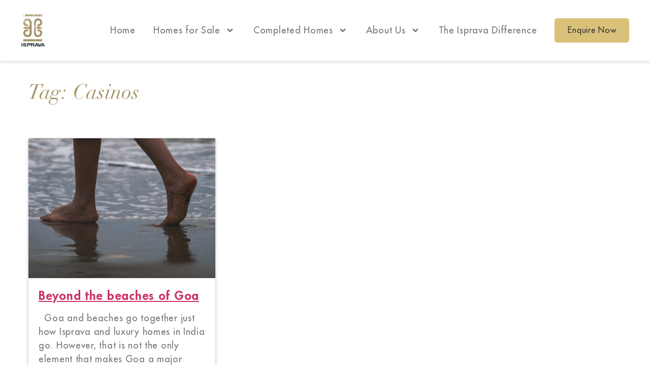

--- FILE ---
content_type: text/html; charset=UTF-8
request_url: https://www.isprava.com/tag/casinos/
body_size: 63951
content:
<!doctype html>
<html lang="en-US">
<head>
	<meta charset="UTF-8">
	<meta name="viewport" content="width=device-width, initial-scale=1">
	<link rel="profile" href="https://gmpg.org/xfn/11">
	<meta name='robots' content='index, follow, max-image-preview:large, max-snippet:-1, max-video-preview:-1' />
	<style>img:is([sizes="auto" i],[sizes^="auto," i]){contain-intrinsic-size:3000px 1500px}</style>
	<!-- Head & Footer Code: Site-wide HEAD section start (not singular) -->
<!-- Google Tag Manager -->
<script>(function(w,d,s,l,i){w[l]=w[l]||[];w[l].push({'gtm.start':
new Date().getTime(),event:'gtm.js'});var f=d.getElementsByTagName(s)[0],
j=d.createElement(s),dl=l!='dataLayer'?'&l='+l:'';j.async=true;j.src=
'https://www.googletagmanager.com/gtm.js?id='+i+dl;f.parentNode.insertBefore(j,f);
})(window,document,'script','dataLayer','GTM-TDVJLKN');</script>
<!-- End Google Tag Manager -->

<!-- Start VWO Async SmartCode -->
<link rel="preconnect" href="https://dev.visualwebsiteoptimizer.com" />
<script type='text/javascript' id='vwoCode' src="[data-uri]" defer></script>
<!-- End VWO Async SmartCode -->
<!-- Head & Footer Code: Site-wide HEAD section end (not singular) -->

	<!-- This site is optimized with the Yoast SEO plugin v26.8 - https://yoast.com/product/yoast-seo-wordpress/ -->
	<title>Casinos Archives - Isprava</title>
	<link rel="canonical" href="https://www.isprava.com/tag/casinos/" />
	<meta property="og:locale" content="en_US" />
	<meta property="og:type" content="article" />
	<meta property="og:title" content="Casinos Archives - Isprava" />
	<meta property="og:url" content="https://www.isprava.com/tag/casinos/" />
	<meta property="og:site_name" content="Isprava" />
	<meta name="twitter:card" content="summary_large_image" />
	<meta name="twitter:site" content="@ispravaluxury" />
	<script type="application/ld+json" class="yoast-schema-graph">{"@context":"https://schema.org","@graph":[{"@type":"CollectionPage","@id":"https://www.isprava.com/tag/casinos/","url":"https://www.isprava.com/tag/casinos/","name":"Casinos Archives - Isprava","isPartOf":{"@id":"https://www.isprava.com/#website"},"primaryImageOfPage":{"@id":"https://www.isprava.com/tag/casinos/#primaryimage"},"image":{"@id":"https://www.isprava.com/tag/casinos/#primaryimage"},"thumbnailUrl":"https://www.isprava.com/wp-content/uploads/2018/11/Goa-beach.jpg","breadcrumb":{"@id":"https://www.isprava.com/tag/casinos/#breadcrumb"},"inLanguage":"en-US"},{"@type":"ImageObject","inLanguage":"en-US","@id":"https://www.isprava.com/tag/casinos/#primaryimage","url":"https://www.isprava.com/wp-content/uploads/2018/11/Goa-beach.jpg","contentUrl":"https://www.isprava.com/wp-content/uploads/2018/11/Goa-beach.jpg","width":1688,"height":899},{"@type":"BreadcrumbList","@id":"https://www.isprava.com/tag/casinos/#breadcrumb","itemListElement":[{"@type":"ListItem","position":1,"name":"Home","item":"https://www.isprava.com/"},{"@type":"ListItem","position":2,"name":"Casinos"}]},{"@type":"WebSite","@id":"https://www.isprava.com/#website","url":"https://www.isprava.com/","name":"Isprava","description":"Luxury Homes in India","publisher":{"@id":"https://www.isprava.com/#organization"},"potentialAction":[{"@type":"SearchAction","target":{"@type":"EntryPoint","urlTemplate":"https://www.isprava.com/?s={search_term_string}"},"query-input":{"@type":"PropertyValueSpecification","valueRequired":true,"valueName":"search_term_string"}}],"inLanguage":"en-US"},{"@type":"Organization","@id":"https://www.isprava.com/#organization","name":"Isprava","url":"https://www.isprava.com/","logo":{"@type":"ImageObject","inLanguage":"en-US","@id":"https://www.isprava.com/#/schema/logo/image/","url":"https://www.isprava.com/wp-content/uploads/2020/04/isprava-new-logo.png","contentUrl":"https://www.isprava.com/wp-content/uploads/2020/04/isprava-new-logo.png","width":231,"height":300,"caption":"Isprava"},"image":{"@id":"https://www.isprava.com/#/schema/logo/image/"},"sameAs":["https://www.facebook.com/ispravaluxuryvillas/","https://x.com/ispravaluxury","https://www.instagram.com/isprava/","https://www.youtube.com/@IspravaLuxuryHomes/"]}]}</script>
	<!-- / Yoast SEO plugin. -->


<link rel='dns-prefetch' href='//cdn.jsdelivr.net' />
<link rel="alternate" type="application/rss+xml" title="Isprava &raquo; Feed" href="https://www.isprava.com/feed/" />
<link rel="alternate" type="application/rss+xml" title="Isprava &raquo; Casinos Tag Feed" href="https://www.isprava.com/tag/casinos/feed/" />

<link data-optimized="1" rel='stylesheet' id='formidable-css' href='https://www.isprava.com/wp-content/litespeed/css/3792ce8b2a99f4f9ccb4ebd2bae46de9.css?ver=3f710' media='all' />
<link data-optimized="1" rel='stylesheet' id='toolset_bootstrap_4-css' href='https://www.isprava.com/wp-content/litespeed/css/bc88eaea593b61af115cbf37b5999482.css?ver=f74db' media='screen' />
<link data-optimized="1" rel='stylesheet' id='toolset-maps-fixes-css' href='https://www.isprava.com/wp-content/litespeed/css/39b0a852765274065cca98cf88aae5fa.css?ver=0dcde' media='all' />
<link data-optimized="1" rel='stylesheet' id='wp-block-library-css' href='https://www.isprava.com/wp-content/litespeed/css/510a63658774027539fd28b28314d1e9.css?ver=d4c72' media='all' />
<link data-optimized="1" rel='stylesheet' id='mediaelement-css' href='https://www.isprava.com/wp-content/litespeed/css/d7df103cd6411db150fe29104befb9bd.css?ver=7798f' media='all' />
<link data-optimized="1" rel='stylesheet' id='wp-mediaelement-css' href='https://www.isprava.com/wp-content/litespeed/css/082487d95e7749e57faa1cb19ca2cecd.css?ver=f8bbf' media='all' />
<link data-optimized="1" rel='stylesheet' id='view_editor_gutenberg_frontend_assets-css' href='https://www.isprava.com/wp-content/litespeed/css/1c6b6d8bb895e65fbd6835550bb382a7.css?ver=34d29' media='all' />
<style id='view_editor_gutenberg_frontend_assets-inline-css'>.wpv-sort-list-dropdown.wpv-sort-list-dropdown-style-default>span.wpv-sort-list,.wpv-sort-list-dropdown.wpv-sort-list-dropdown-style-default .wpv-sort-list-item{border-color:#cdcdcd}.wpv-sort-list-dropdown.wpv-sort-list-dropdown-style-default .wpv-sort-list-item a{color:#444;background-color:#fff}.wpv-sort-list-dropdown.wpv-sort-list-dropdown-style-default a:hover,.wpv-sort-list-dropdown.wpv-sort-list-dropdown-style-default a:focus{color:#000;background-color:#eee}.wpv-sort-list-dropdown.wpv-sort-list-dropdown-style-default .wpv-sort-list-item.wpv-sort-list-current a{color:#000;background-color:#eee}.wpv-sort-list-dropdown.wpv-sort-list-dropdown-style-default>span.wpv-sort-list,.wpv-sort-list-dropdown.wpv-sort-list-dropdown-style-default .wpv-sort-list-item{border-color:#cdcdcd}.wpv-sort-list-dropdown.wpv-sort-list-dropdown-style-default .wpv-sort-list-item a{color:#444;background-color:#fff}.wpv-sort-list-dropdown.wpv-sort-list-dropdown-style-default a:hover,.wpv-sort-list-dropdown.wpv-sort-list-dropdown-style-default a:focus{color:#000;background-color:#eee}.wpv-sort-list-dropdown.wpv-sort-list-dropdown-style-default .wpv-sort-list-item.wpv-sort-list-current a{color:#000;background-color:#eee}.wpv-sort-list-dropdown.wpv-sort-list-dropdown-style-grey>span.wpv-sort-list,.wpv-sort-list-dropdown.wpv-sort-list-dropdown-style-grey .wpv-sort-list-item{border-color:#cdcdcd}.wpv-sort-list-dropdown.wpv-sort-list-dropdown-style-grey .wpv-sort-list-item a{color:#444;background-color:#eee}.wpv-sort-list-dropdown.wpv-sort-list-dropdown-style-grey a:hover,.wpv-sort-list-dropdown.wpv-sort-list-dropdown-style-grey a:focus{color:#000;background-color:#e5e5e5}.wpv-sort-list-dropdown.wpv-sort-list-dropdown-style-grey .wpv-sort-list-item.wpv-sort-list-current a{color:#000;background-color:#e5e5e5}.wpv-sort-list-dropdown.wpv-sort-list-dropdown-style-default>span.wpv-sort-list,.wpv-sort-list-dropdown.wpv-sort-list-dropdown-style-default .wpv-sort-list-item{border-color:#cdcdcd}.wpv-sort-list-dropdown.wpv-sort-list-dropdown-style-default .wpv-sort-list-item a{color:#444;background-color:#fff}.wpv-sort-list-dropdown.wpv-sort-list-dropdown-style-default a:hover,.wpv-sort-list-dropdown.wpv-sort-list-dropdown-style-default a:focus{color:#000;background-color:#eee}.wpv-sort-list-dropdown.wpv-sort-list-dropdown-style-default .wpv-sort-list-item.wpv-sort-list-current a{color:#000;background-color:#eee}.wpv-sort-list-dropdown.wpv-sort-list-dropdown-style-grey>span.wpv-sort-list,.wpv-sort-list-dropdown.wpv-sort-list-dropdown-style-grey .wpv-sort-list-item{border-color:#cdcdcd}.wpv-sort-list-dropdown.wpv-sort-list-dropdown-style-grey .wpv-sort-list-item a{color:#444;background-color:#eee}.wpv-sort-list-dropdown.wpv-sort-list-dropdown-style-grey a:hover,.wpv-sort-list-dropdown.wpv-sort-list-dropdown-style-grey a:focus{color:#000;background-color:#e5e5e5}.wpv-sort-list-dropdown.wpv-sort-list-dropdown-style-grey .wpv-sort-list-item.wpv-sort-list-current a{color:#000;background-color:#e5e5e5}.wpv-sort-list-dropdown.wpv-sort-list-dropdown-style-blue>span.wpv-sort-list,.wpv-sort-list-dropdown.wpv-sort-list-dropdown-style-blue .wpv-sort-list-item{border-color:#09c}.wpv-sort-list-dropdown.wpv-sort-list-dropdown-style-blue .wpv-sort-list-item a{color:#444;background-color:#cbddeb}.wpv-sort-list-dropdown.wpv-sort-list-dropdown-style-blue a:hover,.wpv-sort-list-dropdown.wpv-sort-list-dropdown-style-blue a:focus{color:#000;background-color:#95bedd}.wpv-sort-list-dropdown.wpv-sort-list-dropdown-style-blue .wpv-sort-list-item.wpv-sort-list-current a{color:#000;background-color:#95bedd}</style>
<style id='global-styles-inline-css'>:root{--wp--preset--aspect-ratio--square:1;--wp--preset--aspect-ratio--4-3:4/3;--wp--preset--aspect-ratio--3-4:3/4;--wp--preset--aspect-ratio--3-2:3/2;--wp--preset--aspect-ratio--2-3:2/3;--wp--preset--aspect-ratio--16-9:16/9;--wp--preset--aspect-ratio--9-16:9/16;--wp--preset--color--black:#000000;--wp--preset--color--cyan-bluish-gray:#abb8c3;--wp--preset--color--white:#ffffff;--wp--preset--color--pale-pink:#f78da7;--wp--preset--color--vivid-red:#cf2e2e;--wp--preset--color--luminous-vivid-orange:#ff6900;--wp--preset--color--luminous-vivid-amber:#fcb900;--wp--preset--color--light-green-cyan:#7bdcb5;--wp--preset--color--vivid-green-cyan:#00d084;--wp--preset--color--pale-cyan-blue:#8ed1fc;--wp--preset--color--vivid-cyan-blue:#0693e3;--wp--preset--color--vivid-purple:#9b51e0;--wp--preset--gradient--vivid-cyan-blue-to-vivid-purple:linear-gradient(135deg,rgba(6,147,227,1) 0%,rgb(155,81,224) 100%);--wp--preset--gradient--light-green-cyan-to-vivid-green-cyan:linear-gradient(135deg,rgb(122,220,180) 0%,rgb(0,208,130) 100%);--wp--preset--gradient--luminous-vivid-amber-to-luminous-vivid-orange:linear-gradient(135deg,rgba(252,185,0,1) 0%,rgba(255,105,0,1) 100%);--wp--preset--gradient--luminous-vivid-orange-to-vivid-red:linear-gradient(135deg,rgba(255,105,0,1) 0%,rgb(207,46,46) 100%);--wp--preset--gradient--very-light-gray-to-cyan-bluish-gray:linear-gradient(135deg,rgb(238,238,238) 0%,rgb(169,184,195) 100%);--wp--preset--gradient--cool-to-warm-spectrum:linear-gradient(135deg,rgb(74,234,220) 0%,rgb(151,120,209) 20%,rgb(207,42,186) 40%,rgb(238,44,130) 60%,rgb(251,105,98) 80%,rgb(254,248,76) 100%);--wp--preset--gradient--blush-light-purple:linear-gradient(135deg,rgb(255,206,236) 0%,rgb(152,150,240) 100%);--wp--preset--gradient--blush-bordeaux:linear-gradient(135deg,rgb(254,205,165) 0%,rgb(254,45,45) 50%,rgb(107,0,62) 100%);--wp--preset--gradient--luminous-dusk:linear-gradient(135deg,rgb(255,203,112) 0%,rgb(199,81,192) 50%,rgb(65,88,208) 100%);--wp--preset--gradient--pale-ocean:linear-gradient(135deg,rgb(255,245,203) 0%,rgb(182,227,212) 50%,rgb(51,167,181) 100%);--wp--preset--gradient--electric-grass:linear-gradient(135deg,rgb(202,248,128) 0%,rgb(113,206,126) 100%);--wp--preset--gradient--midnight:linear-gradient(135deg,rgb(2,3,129) 0%,rgb(40,116,252) 100%);--wp--preset--font-size--small:13px;--wp--preset--font-size--medium:20px;--wp--preset--font-size--large:36px;--wp--preset--font-size--x-large:42px;--wp--preset--spacing--20:0.44rem;--wp--preset--spacing--30:0.67rem;--wp--preset--spacing--40:1rem;--wp--preset--spacing--50:1.5rem;--wp--preset--spacing--60:2.25rem;--wp--preset--spacing--70:3.38rem;--wp--preset--spacing--80:5.06rem;--wp--preset--shadow--natural:6px 6px 9px rgba(0, 0, 0, 0.2);--wp--preset--shadow--deep:12px 12px 50px rgba(0, 0, 0, 0.4);--wp--preset--shadow--sharp:6px 6px 0px rgba(0, 0, 0, 0.2);--wp--preset--shadow--outlined:6px 6px 0px -3px rgba(255, 255, 255, 1), 6px 6px rgba(0, 0, 0, 1);--wp--preset--shadow--crisp:6px 6px 0px rgba(0, 0, 0, 1)}:root{--wp--style--global--content-size:800px;--wp--style--global--wide-size:1200px}:where(body){margin:0}.wp-site-blocks>.alignleft{float:left;margin-right:2em}.wp-site-blocks>.alignright{float:right;margin-left:2em}.wp-site-blocks>.aligncenter{justify-content:center;margin-left:auto;margin-right:auto}:where(.wp-site-blocks)>*{margin-block-start:24px;margin-block-end:0}:where(.wp-site-blocks)>:first-child{margin-block-start:0}:where(.wp-site-blocks)>:last-child{margin-block-end:0}:root{--wp--style--block-gap:24px}:root :where(.is-layout-flow)>:first-child{margin-block-start:0}:root :where(.is-layout-flow)>:last-child{margin-block-end:0}:root :where(.is-layout-flow)>*{margin-block-start:24px;margin-block-end:0}:root :where(.is-layout-constrained)>:first-child{margin-block-start:0}:root :where(.is-layout-constrained)>:last-child{margin-block-end:0}:root :where(.is-layout-constrained)>*{margin-block-start:24px;margin-block-end:0}:root :where(.is-layout-flex){gap:24px}:root :where(.is-layout-grid){gap:24px}.is-layout-flow>.alignleft{float:left;margin-inline-start:0;margin-inline-end:2em}.is-layout-flow>.alignright{float:right;margin-inline-start:2em;margin-inline-end:0}.is-layout-flow>.aligncenter{margin-left:auto!important;margin-right:auto!important}.is-layout-constrained>.alignleft{float:left;margin-inline-start:0;margin-inline-end:2em}.is-layout-constrained>.alignright{float:right;margin-inline-start:2em;margin-inline-end:0}.is-layout-constrained>.aligncenter{margin-left:auto!important;margin-right:auto!important}.is-layout-constrained>:where(:not(.alignleft):not(.alignright):not(.alignfull)){max-width:var(--wp--style--global--content-size);margin-left:auto!important;margin-right:auto!important}.is-layout-constrained>.alignwide{max-width:var(--wp--style--global--wide-size)}body .is-layout-flex{display:flex}.is-layout-flex{flex-wrap:wrap;align-items:center}.is-layout-flex>:is(*,div){margin:0}body .is-layout-grid{display:grid}.is-layout-grid>:is(*,div){margin:0}body{padding-top:0;padding-right:0;padding-bottom:0;padding-left:0}a:where(:not(.wp-element-button)){text-decoration:underline}:root :where(.wp-element-button,.wp-block-button__link){background-color:#32373c;border-width:0;color:#fff;font-family:inherit;font-size:inherit;line-height:inherit;padding:calc(0.667em + 2px) calc(1.333em + 2px);text-decoration:none}.has-black-color{color:var(--wp--preset--color--black)!important}.has-cyan-bluish-gray-color{color:var(--wp--preset--color--cyan-bluish-gray)!important}.has-white-color{color:var(--wp--preset--color--white)!important}.has-pale-pink-color{color:var(--wp--preset--color--pale-pink)!important}.has-vivid-red-color{color:var(--wp--preset--color--vivid-red)!important}.has-luminous-vivid-orange-color{color:var(--wp--preset--color--luminous-vivid-orange)!important}.has-luminous-vivid-amber-color{color:var(--wp--preset--color--luminous-vivid-amber)!important}.has-light-green-cyan-color{color:var(--wp--preset--color--light-green-cyan)!important}.has-vivid-green-cyan-color{color:var(--wp--preset--color--vivid-green-cyan)!important}.has-pale-cyan-blue-color{color:var(--wp--preset--color--pale-cyan-blue)!important}.has-vivid-cyan-blue-color{color:var(--wp--preset--color--vivid-cyan-blue)!important}.has-vivid-purple-color{color:var(--wp--preset--color--vivid-purple)!important}.has-black-background-color{background-color:var(--wp--preset--color--black)!important}.has-cyan-bluish-gray-background-color{background-color:var(--wp--preset--color--cyan-bluish-gray)!important}.has-white-background-color{background-color:var(--wp--preset--color--white)!important}.has-pale-pink-background-color{background-color:var(--wp--preset--color--pale-pink)!important}.has-vivid-red-background-color{background-color:var(--wp--preset--color--vivid-red)!important}.has-luminous-vivid-orange-background-color{background-color:var(--wp--preset--color--luminous-vivid-orange)!important}.has-luminous-vivid-amber-background-color{background-color:var(--wp--preset--color--luminous-vivid-amber)!important}.has-light-green-cyan-background-color{background-color:var(--wp--preset--color--light-green-cyan)!important}.has-vivid-green-cyan-background-color{background-color:var(--wp--preset--color--vivid-green-cyan)!important}.has-pale-cyan-blue-background-color{background-color:var(--wp--preset--color--pale-cyan-blue)!important}.has-vivid-cyan-blue-background-color{background-color:var(--wp--preset--color--vivid-cyan-blue)!important}.has-vivid-purple-background-color{background-color:var(--wp--preset--color--vivid-purple)!important}.has-black-border-color{border-color:var(--wp--preset--color--black)!important}.has-cyan-bluish-gray-border-color{border-color:var(--wp--preset--color--cyan-bluish-gray)!important}.has-white-border-color{border-color:var(--wp--preset--color--white)!important}.has-pale-pink-border-color{border-color:var(--wp--preset--color--pale-pink)!important}.has-vivid-red-border-color{border-color:var(--wp--preset--color--vivid-red)!important}.has-luminous-vivid-orange-border-color{border-color:var(--wp--preset--color--luminous-vivid-orange)!important}.has-luminous-vivid-amber-border-color{border-color:var(--wp--preset--color--luminous-vivid-amber)!important}.has-light-green-cyan-border-color{border-color:var(--wp--preset--color--light-green-cyan)!important}.has-vivid-green-cyan-border-color{border-color:var(--wp--preset--color--vivid-green-cyan)!important}.has-pale-cyan-blue-border-color{border-color:var(--wp--preset--color--pale-cyan-blue)!important}.has-vivid-cyan-blue-border-color{border-color:var(--wp--preset--color--vivid-cyan-blue)!important}.has-vivid-purple-border-color{border-color:var(--wp--preset--color--vivid-purple)!important}.has-vivid-cyan-blue-to-vivid-purple-gradient-background{background:var(--wp--preset--gradient--vivid-cyan-blue-to-vivid-purple)!important}.has-light-green-cyan-to-vivid-green-cyan-gradient-background{background:var(--wp--preset--gradient--light-green-cyan-to-vivid-green-cyan)!important}.has-luminous-vivid-amber-to-luminous-vivid-orange-gradient-background{background:var(--wp--preset--gradient--luminous-vivid-amber-to-luminous-vivid-orange)!important}.has-luminous-vivid-orange-to-vivid-red-gradient-background{background:var(--wp--preset--gradient--luminous-vivid-orange-to-vivid-red)!important}.has-very-light-gray-to-cyan-bluish-gray-gradient-background{background:var(--wp--preset--gradient--very-light-gray-to-cyan-bluish-gray)!important}.has-cool-to-warm-spectrum-gradient-background{background:var(--wp--preset--gradient--cool-to-warm-spectrum)!important}.has-blush-light-purple-gradient-background{background:var(--wp--preset--gradient--blush-light-purple)!important}.has-blush-bordeaux-gradient-background{background:var(--wp--preset--gradient--blush-bordeaux)!important}.has-luminous-dusk-gradient-background{background:var(--wp--preset--gradient--luminous-dusk)!important}.has-pale-ocean-gradient-background{background:var(--wp--preset--gradient--pale-ocean)!important}.has-electric-grass-gradient-background{background:var(--wp--preset--gradient--electric-grass)!important}.has-midnight-gradient-background{background:var(--wp--preset--gradient--midnight)!important}.has-small-font-size{font-size:var(--wp--preset--font-size--small)!important}.has-medium-font-size{font-size:var(--wp--preset--font-size--medium)!important}.has-large-font-size{font-size:var(--wp--preset--font-size--large)!important}.has-x-large-font-size{font-size:var(--wp--preset--font-size--x-large)!important}:root :where(.wp-block-pullquote){font-size:1.5em;line-height:1.6}</style>
<link data-optimized="1" rel='stylesheet' id='dashicons-css' href='https://www.isprava.com/wp-content/litespeed/css/76406b75a0a6cd19b2656d18e3bfc5a1.css?ver=59170' media='all' />
<link data-optimized="1" rel='stylesheet' id='hello-elementor-css' href='https://www.isprava.com/wp-content/litespeed/css/43348709b34363def3d96c4e35e8d893.css?ver=442c9' media='all' />
<link data-optimized="1" rel='stylesheet' id='hello-elementor-theme-style-css' href='https://www.isprava.com/wp-content/litespeed/css/1942c5b6212e3cc308892dadd0fe1e95.css?ver=2934d' media='all' />
<link data-optimized="1" rel='stylesheet' id='hello-elementor-header-footer-css' href='https://www.isprava.com/wp-content/litespeed/css/97a1d16a376b2c2fd05fbd3183ae7614.css?ver=aac82' media='all' />
<link data-optimized="1" rel='stylesheet' id='elementor-frontend-css' href='https://www.isprava.com/wp-content/litespeed/css/7005b0116f696dae5025d34876c74919.css?ver=91df6' media='all' />
<link data-optimized="1" rel='stylesheet' id='widget-image-css' href='https://www.isprava.com/wp-content/litespeed/css/62c2b0b3ed64689c40edf14b222ceff7.css?ver=9e7e0' media='all' />
<link data-optimized="1" rel='stylesheet' id='widget-nav-menu-css' href='https://www.isprava.com/wp-content/litespeed/css/c5872bb13235af6b310f427ab4cb2f33.css?ver=a326c' media='all' />
<link data-optimized="1" rel='stylesheet' id='e-sticky-css' href='https://www.isprava.com/wp-content/litespeed/css/8d8b6ec513c3e7845ec207eb061d21c1.css?ver=45743' media='all' />
<link data-optimized="1" rel='stylesheet' id='widget-off-canvas-css' href='https://www.isprava.com/wp-content/litespeed/css/0086e3cf553574e68d5330cbd8652411.css?ver=d0992' media='all' />
<link data-optimized="1" rel='stylesheet' id='widget-icon-box-css' href='https://www.isprava.com/wp-content/litespeed/css/f59d86359f4751550f577577dbef2095.css?ver=0b5e2' media='all' />
<link data-optimized="1" rel='stylesheet' id='widget-heading-css' href='https://www.isprava.com/wp-content/litespeed/css/25219cf6ad4656b97d7f4ffab5cf00a4.css?ver=8b146' media='all' />
<link data-optimized="1" rel='stylesheet' id='widget-social-icons-css' href='https://www.isprava.com/wp-content/litespeed/css/7487aea7c792e0575de5e648e614ec55.css?ver=9b403' media='all' />
<link data-optimized="1" rel='stylesheet' id='e-apple-webkit-css' href='https://www.isprava.com/wp-content/litespeed/css/baf6dceb632d8f4ab78de3e348b846c6.css?ver=9674c' media='all' />
<link data-optimized="1" rel='stylesheet' id='widget-divider-css' href='https://www.isprava.com/wp-content/litespeed/css/f9aa6c1213eddd8617d68f3770c9157a.css?ver=d819e' media='all' />
<link data-optimized="1" rel='stylesheet' id='e-popup-css' href='https://www.isprava.com/wp-content/litespeed/css/b93ee1e18d7434e077193fc7f93d4808.css?ver=675d9' media='all' />
<link data-optimized="1" rel='stylesheet' id='elementor-post-18507-css' href='https://www.isprava.com/wp-content/litespeed/css/2c21560c5d8eebc92cb94bfacba97d23.css?ver=30347' media='all' />
<link data-optimized="1" rel='stylesheet' id='elementor-post-23514-css' href='https://www.isprava.com/wp-content/litespeed/css/833aecb072bab21582aea346942128a3.css?ver=4f20e' media='all' />
<link data-optimized="1" rel='stylesheet' id='elementor-post-23840-css' href='https://www.isprava.com/wp-content/litespeed/css/e3d4081e07ec7bde263fea28dbf88fd9.css?ver=f3b07' media='all' />
<link data-optimized="1" rel='stylesheet' id='elementor-post-60177-css' href='https://www.isprava.com/wp-content/litespeed/css/f1108b5b27cb76358c751106e9da6db8.css?ver=f810d' media='all' />
<link data-optimized="1" rel='stylesheet' id='jquery-lazyloadxt-spinner-css-css' href='https://www.isprava.com/wp-content/litespeed/css/68180058c575b706d5605f5d0cc32d27.css?ver=2f339' media='all' />
<link data-optimized="1" rel='stylesheet' id='a3a3_lazy_load-css' href='https://www.isprava.com/wp-content/litespeed/css/bc53d199dca33dde5c3d4233b963ff0a.css?ver=847e1' media='all' />
<link data-optimized="1" rel='stylesheet' id='hello-elementor-child-style-css' href='https://www.isprava.com/wp-content/litespeed/css/c5127c199e155b33d13dd75c72b49848.css?ver=a4701' media='all' />
<link data-optimized="1" rel='stylesheet' id='mo_customer_validation_form_main_css-css' href='https://www.isprava.com/wp-content/litespeed/css/3518c9664fe6208c2286c0690a7d3c50.css?ver=122a6' media='all' />
<link data-optimized="1" rel='stylesheet' id='elementor-gf-local-robotoslab-css' href='https://www.isprava.com/wp-content/litespeed/css/187e4643a09989ee8e3778eaf46b92e2.css?ver=d063e' media='all' />
<link data-optimized="1" rel='stylesheet' id='elementor-gf-local-roboto-css' href='https://www.isprava.com/wp-content/litespeed/css/e7844befad2066ff18d9fd3bbb8c4260.css?ver=13148' media='all' />
<script src="https://www.isprava.com/wp-content/plugins/wp-views/vendor/toolset/common-es/public/toolset-common-es-frontend.js?ver=175000" id="toolset-common-es-frontend-js" defer data-deferred="1"></script>
<script src="https://www.isprava.com/wp-includes/js/jquery/jquery.min.js?ver=3.7.1" id="jquery-core-js"></script>
<script src="https://www.isprava.com/wp-includes/js/jquery/jquery-migrate.min.js?ver=3.4.1" id="jquery-migrate-js" defer data-deferred="1"></script>
<script id="moOtpTimerScript-js-extra" src="[data-uri]" defer></script>
<script src="https://www.isprava.com/wp-content/plugins/miniorange-otp-verification-twilio_1527/addons/resendcontrol/includes/js/moOtpTimerScript.min.js?ver=15.2.7" id="moOtpTimerScript-js" defer data-deferred="1"></script>
<script src="https://cdn.jsdelivr.net/npm/js-cookie@3.0.5/dist/js.cookie.min.js?ver=6.8.3" id="js-cookie-js-js" defer data-deferred="1"></script>
<link rel="https://api.w.org/" href="https://www.isprava.com/wp-json/" /><link rel="alternate" title="JSON" type="application/json" href="https://www.isprava.com/wp-json/wp/v2/tags/329" /><link rel="EditURI" type="application/rsd+xml" title="RSD" href="https://www.isprava.com/xmlrpc.php?rsd" />
<meta name="generator" content="WordPress 6.8.3" />
<!-- start Simple Custom CSS and JS -->
<style>div#enquire-now-modal h4#enquiry-now-modal-title{font-size:18px!important;letter-spacing:0;line-height:1.4}div#enquire-now-modal h4#enquiry-now-modal-title span{display:block;font-weight:400;margin-top:4px;font-size:.85em}@media (max-width:767px){div#enquire-now-modal h4#enquiry-now-modal-title{font-size:16px!important}}</style>
<!-- end Simple Custom CSS and JS -->
<!-- start Simple Custom CSS and JS -->
<style>.spotify-form-wrapper .landing-page-v2-hero-carousel-bg-wrapper:after{display:none}div#frm_field_2467_container{display:none}div#frm_field_2474_container{margin-bottom:0}.postid-57111 .estates-villa-nos .elementor-icon-list-item:nth-child(1),.postid-57111 .estates-villa-nos .elementor-icon-list-item:nth-child(3),.postid-57111 .estates-villa-nos .elementor-icon-list-item::after,.postid-57238 .estates-villa-nos .elementor-icon-list-item:nth-child(1){display:none}.property-gallery-carousel-wrapper .swiper-button-next svg,.property-gallery-carousel-wrapper .swiper-button-prev svg{width:auto;height:auto}.property-hero-title .property-hero-location h2,.property-intro-wrapper .property-hero-location h2{font-size:18px;font-weight:400}.property-intro-wrapper .property-hero-location h2{color:var(--e-global-color-ab2fe34);font-family:futura std,Sans-serif;font-size:18px;line-height:1.5em;letter-spacing:.72px;font-style:normal}.property-modal .modal-header .close,#property-single-gallery-modal .modal-header .close{position:fixed;top:20px;z-index:99999999;right:40px!important;width:40px!important;background-color:#fff!important}.frm_button_submit.frm_final_submit:hover,.image-gallery-share-btn button:hover{background-image:linear-gradient(to right,#D0BB80,#A29161,#D0BB80)!important}.frm_button_submit.frm_final_submit{text-transform:uppercase!important;color:#fff!important;border-radius:2px 2px 2px 2px!important;padding:20px 40px!important;font-size:15px!important;border:none!important;letter-spacing:.72px;line-height:1!important}.image-gallery-share-btn button{text-transform:uppercase!important;color:#fff!important;border-radius:2px 2px 2px 2px!important;padding:20px 40px!important;font-size:15px!important;border:none!important;letter-spacing:.72px;line-height:1!important}#testimonial-slider .swiper-button-prev{background:#a29261;background-image:url("data:image/svg+xml,%3Csvg xmlns='http://www.w3.org/2000/svg' width='15.673' height='24.052' viewBox='0 0 15.673 24.052'%3E%3Cpath id='Path_2' data-name='Path 2' d='M9.953 0 .045 9.179 9.953 18.4' transform='translate(2.894 2.826)' fill='none' stroke='%23fff' stroke-linecap='round' stroke-miterlimit='10' stroke-width='4'%3E%3C/path%3E%3C/svg%3E")!important;background-repeat:no-repeat;padding:5px 22px;background-size:15px;background-position:center;border-radius:50%}#testimonial-slider .swiper-button-next{background:#a29261;background-image:url("data:image/svg+xml,%3Csvg xmlns='http://www.w3.org/2000/svg' width='15.673' height='24.052' viewBox='0 0 15.673 24.052'%3E%3Cpath id='Path_2' data-name='Path 2' d='M.045 0 9.953 9.179.045 18.4' transform='translate(2.781 2.826)' fill='none' stroke='%23fff' stroke-linecap='round' stroke-miterlimit='10' stroke-width='4'%3E%3C/path%3E%3C/svg%3E")!important;background-repeat:no-repeat;padding:5px 22px;background-size:15px;background-position:center;border-radius:50%}.property-single-description .elementor-widget-container{height:57px;overflow:hidden}.property-single-description.more-text-des .elementor-widget-container{height:auto}.moreless-button{color:#a39163!important;cursor:pointer;margin-top:-18px;display:block}.image-gallery-share-btn{position:fixed;right:60px;display:inline-block;text-align:right;z-index:9}.custom-fullscreen-modal button.close{position:fixed!important}.archive.tax-location .location-filters{display:none}.image-gallery-share-btn .superwebshare_normal_button1.shortcode-button.superwebshare-button-large.superwebshare-button-default.superwebshare_prompt.superwebshare_button_svg{border-radius:5px!important;border:none!important;background-color:#a29161!important;color:#fff;font-size:14px!important;padding:10px 20px!important}.superwebshare_normal_button1.shortcode-button.superwebshare-button-large.superwebshare-button-default.superwebshare_prompt.superwebshare_button_svg{border-radius:5px!important;border:none!important;background-color:rgb(255 255 255 / .7)!important;color:#333;font-size:14px!important;padding:10px 20px!important;height:41px;font-weight:400;bottom:0px!important}.property-hero-ctas button:hover{color:#fff}.sws_supernormalaction{display:inline-block;margin-left:5px}.property-hero-ctas button svg{width:14px;margin-top:-4px;margin-left:2px}.property-hero-ctas button:hover svg{fill:#fff}.location-jump-menu{display:none}.tax-location .location-jump-menu{display:block}.cta-share-btnns-wrapper{display:inline-block;width:auto;height:41px}.cta-share-btnns-wrapper button{display:none}div#property-single-gallery-modal .modal-header,.property-modal .modal-header{background-color:#fff;position:fixed;z-index:1!important;top:0;left:0;top:0;box-shadow:0 5px 5px 5px rgb(0 0 0 / .02);padding:20px!important;right:0}.property-modal .modal-header .close,#property-single-gallery-modal .modal-header .close{position:relative!important;top:auto;z-index:99999999;background-color:#fff!important;right:auto!important;top:auto!important;border:#A39163 1px solid!important;padding:0px!important;width:40px;height:43.67px!important;margin:0px!important;border-radius:5px}div#property-single-gallery-modal .cta-share-btnns-wrapper button{background-color:#fff!important;border:#A39163 1px solid!important;border-radius:5px;background-color:rgb(255 255 255 / .7);color:#A39163;font-size:14px;padding:10px 20px!important;}div#property-single-gallery-modal .cta-share-btnns-wrapper button svg{width:20px!important;height:20px!important;fill:#A39163}div#property-single-gallery-modal .cta-share-btnns-wrapper button svg path{fill:#A39163}div#home-share-widget-wrapper2{position:absolute;top:70px}div#property-single-gallery-modal .modal-header p{margin:0}div#property-single-gallery-modal .modal-body,.property-modal .modal-body{padding-top:120px}#property-single-gallery-modal .modal-header,.property-modal .modal-header{justify-content:flex-end;column-gap:10px}.property-modal .cta-share-btnns-wrapper button{background-color:#fff!important;border:#A39163 1px solid!important;border-radius:5px;background-color:rgb(255 255 255 / .7);color:#A39163;font-size:14px;padding:10px 20px!important}.property-modal .cta-share-btnns-wrapper button svg{width:20px!important;height:20px!important;fill:#A39163}.listing-page-modal-share-icons .elementor-share-btn__icon{background:#a39163;width:45px;height:45px;border-radius:50%}.listing-page-modal-share-icons{display:flex;column-gap:10px}.listing-page-modal-share-icons svg{width:21px;fill:#fff}.property-modal .card.card-body{z-index:9}#home-share-widget-wrapper2p{position:absolute;top:70px}#property-single-360-view .modal-body{padding:0}#property-single-360-view .modal-header{position:absolute;top:5px;z-index:9;right:0;padding:0}#three-sixty-view-iframe iframe{height:calc(100vh)!important}.home-swiper-button-prev,.home-swiper-button-next{opacity:1;background-color:#A29161}.home-swiper-button-prev{width:80px;position:absolute;left:0;top:0;height:100%;z-index:9999;background:none!important}.home-swiper-button-next{width:80px;position:absolute;right:0;top:0;height:100%;z-index:9999;background:none!important}.home-swiper-button-prev div:hover,.home-swiper-button-prev:hover div{margin-left:-5px}.home-swiper-button-next div:hover,.home-swiper-button-next:hover div{margin-right:-5px}.home-swiper-button-prev div,.home-swiper-button-next div{position:absolute;top:50%!important;z-index:1;width:40px;height:40px;text-align:center;line-height:35px;border-radius:50%;opacity:.9;transition:0.5s all;margin-top:-20px;opacity:1;background-color:#A29161}.home-swiper-button-prev div{left:30px}.home-swiper-button-next div{right:30px}#property-single-gallery img,.property-single-gallery img{border-radius:5px}.home-hero-slider-wrapper .swiper-container:not(.swiper-container-initialized) .swiper-wrapper,.home-hero-slider-wrapper .swiper:not(.swiper-initialized) .swiper-wrapper{overflow:visible}.isprava-portrait-image{aspect-ratio:auto!important}div#frm_field_2083_container .frm_other_input,div#frm_field_2089_container .frm_other_input{margin-top:20px}.isprava-insider-form input{border:#A29161 1px solid!important;padding:10px!important}.compliance-check-field .frm_primary_label{font-weight:400;line-height:1.2;margin-bottom:1rem;font-size:12px}.compliance-check-field{margin-bottom:0px!important}div#enquire-now-modal .modal-content button.close{padding-top:10px;padding-bottom:10px}div#enquire-now-modal .modal-body+p{display:none}span.frm_required{margin-left:-6px}.compliance-check-field span.frm_required{margin-left:-8px}div#frm_form_69_container .frm_ajax_loading{display:none}.compliance-check-field label{font-size:12px!important;display:flex!important;line-height:1.5!important;gap:10px;align-content:flex-start}div#frm_field_2354_container input,.compliance-check-field input{padding:0px!important}.compliance-check-submit .frm_button_submit:disabled,.compliance-check-submit .frm_button_submit:disabled:hover,.compliance-check-submit .frm_final_submit:disabled,.compliance-check-submit .frm_final_submit:disabled:hover{background:#ccc!important;color:#666!important;cursor:not-allowed!important;opacity:0.6!important;box-shadow:none!important}.spotify-image-carousel-wrapper img.swiper-slide-image{width:100%;min-height:calc(100vh - 120px);max-height:calc(100vh - 120px);object-fit:cover}.spotify-image-carousel-wrapper figure.swiper-slide-inner::before{content:'';width:100%;height:100%;position:absolute;display:block;background:linear-gradient(to top,rgb(0 0 0 / .6) 40%,#fff0 100%);top:0;left:0;z-index:0}.our-location-img-box p.elementor-image-box-title{background:linear-gradient(90deg,rgb(0 0 0 / .8) 0%,#fff0 100%);color:#fff;font-size:16px;padding:5px 20px;position:absolute;width:70%;bottom:20px}.our-location-img-box img{border-radius:8px}div#frm_field_2422_container{display:none}.why-partner-icon-box{background:#fff;padding:16px;border-radius:4px}.page-id-62966 header{display:none}.become-partner-form .with_frm_style h3.frm_form_title{font-size:24px!important}div#frm_field_2425_container{grid-column:span 3!important}div#frm_field_2426_container{grid-column:span 9!important}div#frm_field_2425_container .ss-main.frm_slimselect{margin-top:0px!important}span.separate-txt-marketing-page{display:block}.home-locations-grid figure.elementor-image-box-img img{aspect-ratio:1 / 1;object-fit:cover}@media screen and (min-width:1200px){.home .home-locations-ctas .elementor-cta--skin-cover .elementor-cta__content{min-height:277px}}@media screen and (min-width:767px){#property-single-gallery .attachment-large.no-lazy.portrait img,.property-single-gallery .attachment-property-hero.portrait img,#property-single-gallery .isprava-portrait-image img,.property-single-gallery .isprava-portrait-image img{aspect-ratio:auto!important;width:100%!important;height:450px;object-fit:cover}#property-single-gallery .attachment-large.no-lazy.portrait,.property-single-gallery .attachment-property-hero.portrait,.property-single-gallery .isprava-portrait-image,#property-single-gallery .isprava-portrait-image{width:32%!important;display:inline-block!important;height:450px;object-fit:cover}#property-single-gallery picture{width:100%!important}div#property-single-gallery,.property-single-gallery{display:flex!important;flex-wrap:wrap;width:100%;column-gap:2%}.postid-50592 .property-hero-image-wrapper img{object-position:top}div#enquire-now-modal .modal-body{padding:0 40px 40px!important}span.separate-txt-marketing-page{display:block;margin-top:60%}}@media screen and (max-width:767px){.home-swiper-button-prev,.home-swiper-button-next{height:auto;width:auto;position:unset}.spotify-image-carousel-wrapper img.swiper-slide-image{min-height:70vh;max-height:70vh}.spotify-image-carousel-wrapper figure.swiper-slide-inner::before{background:linear-gradient(to top,rgb(0 0 0 / .6) 40%,#fff0 100%)}div#enquire-now-modal .modal-body{padding:0 20px 20px!important}div#enquire-now-modal .modal-content button.close{padding-top:0;padding-bottom:0;font-size:26px}.isprava-modal .modal-content{margin-top:10px}.compliance-check-field .frm_primary_label{margin-bottom:10px}.home-swiper-button-prev div{left:10px}.home-swiper-button-next div{right:10px}body .section-headers h1,body .section-headers h2,body .section-headers+div{text-align:left!important}#testimonial-slider .swiper-button-prev{left:-10px}#testimonial-slider .swiper-button-next{right:-10px}.property-hero-ctas button{padding:10px 10px!important}.property-intro-wrapper .property-intro-title,.property-intro-wrapper .property-intro-title h1{text-align:left!important}.property-single-description{padding-left:0px!important;padding-right:0px!important}.heading-center-align .elementor-heading-title.elementor-size-default{text-align:center!important}.container.job-opportunities-listing .col-12{padding-left:0;padding-right:0}.post-type-archive-in-the-media .press-listing .card{margin-left:0;margin-right:0}.office-locations-isprava h4,.office-locations-isprava p{text-align:left}.home #testimonial-slider .swiper-slide.swiper-slide-prev{transform:none}.home #testimonial-slider .swiper-slide.swiper-slide-next{transform:translateX(-17px) translateY(0)!important}.home #testimonial-slider .card{box-shadow:0 3px 6px rgb(0 0 0 / 16%)!important}#three-sixty-view-iframe iframe{height:calc(100vh - 90px)!important}#property-single-gallery .attachment-large.no-lazy.portrait img,.property-single-gallery .attachment-property-hero.portrait img{aspect-ratio:auto!important;width:100%!important;height:100%}.spotify-form-wrapper .landing-page-v2-hero-carousel-overlay-content-wrapper h2{max-width:350px;line-height:1.2}}</style>
<!-- end Simple Custom CSS and JS -->
<!-- start Simple Custom CSS and JS -->
<script src="[data-uri]" defer></script>
<!-- end Simple Custom CSS and JS -->
		<script type="text/javascript" src="[data-uri]" defer></script>
		    <style>#myprefix-widget-area-wrap{display:none;float:right;max-width:500px;clear:right;position:relative}#myprefix-widget-area-wrap .et_pb_widget{margin-right:0}#myprefix-widget-area-wrap .et_pb_widget:last-child{margin-bottom:18px}.et-fixed-header #myprefix-widget-area-wrap .et_pb_widget:last-child{margin-bottom:10px}@media only screen and (max-width:980px){#myprefix-widget-area-wrap .et_pb_widget:last-child{margin-bottom:0}}@media only screen and (max-width:768px){#myprefix-widget-area-wrap .et_pb_widget:first-child{margin-top:18px}}</style>
<script type="text/javascript" src="[data-uri]" defer></script>


<link data-optimized="1" rel="stylesheet" href="https://www.isprava.com/wp-content/litespeed/css/86faf6b34e625cc1f462c50c2dd252ed.css?ver=252ed" />
<script src="https://cdn.jsdelivr.net/npm/swiper@11/swiper-bundle.min.js" defer data-deferred="1"></script><script src="[data-uri]" defer></script>
<meta name="generator" content="Elementor 3.34.4; features: e_font_icon_svg, additional_custom_breakpoints; settings: css_print_method-external, google_font-enabled, font_display-auto">
 <script src="[data-uri]" defer></script>
	<noscript>
		<link rel="stylesheet" href="https://www.isprava.com/wp-content/plugins/wp-views/vendor/toolset/blocks/public/css/style.css">
	</noscript>			<style>.e-con.e-parent:nth-of-type(n+4):not(.e-lazyloaded):not(.e-no-lazyload),.e-con.e-parent:nth-of-type(n+4):not(.e-lazyloaded):not(.e-no-lazyload) *{background-image:none!important}@media screen and (max-height:1024px){.e-con.e-parent:nth-of-type(n+3):not(.e-lazyloaded):not(.e-no-lazyload),.e-con.e-parent:nth-of-type(n+3):not(.e-lazyloaded):not(.e-no-lazyload) *{background-image:none!important}}@media screen and (max-height:640px){.e-con.e-parent:nth-of-type(n+2):not(.e-lazyloaded):not(.e-no-lazyload),.e-con.e-parent:nth-of-type(n+2):not(.e-lazyloaded):not(.e-no-lazyload) *{background-image:none!important}}</style>
			<link rel="icon" href="https://www.isprava.com/wp-content/uploads/2023/02/cropped-isprava-favicon-2-32x32.png" sizes="32x32" />
<link rel="icon" href="https://www.isprava.com/wp-content/uploads/2023/02/cropped-isprava-favicon-2-192x192.png" sizes="192x192" />
<link rel="apple-touch-icon" href="https://www.isprava.com/wp-content/uploads/2023/02/cropped-isprava-favicon-2-180x180.png" />
<meta name="msapplication-TileImage" content="https://www.isprava.com/wp-content/uploads/2023/02/cropped-isprava-favicon-2-270x270.png" />
		<style id="wp-custom-css">div#frm_field_2287_container,.page-id-60784 section#global-sticky-footer{display:none!important}div#frm_field_2454_container,div#frm_field_2465_container{display:none}div#frm_field_2461_container{margin-bottom:0}form#form_9cvnf select{-webkit-appearance:none;appearance:none}.hidden-fields{display:none}input#miniorange_otp_token_submitfrm_field_2465_container{margin-top:0;padding:10px!important;width:193px!important;font-size:13px!important;background:#aaa!important;margin-bottom:10px!important}input#miniorange_otp_token_submitfrm_field_2452_container{margin-top:0;padding:10px!important;width:193px!important;font-size:13px!important;background:#aaa!important}div#frm_field_2452_container{display:none}div#frm_field_2453_container{margin-top:20px}div#frm_field_2409_container:after{right:16px!important}.ui-datepicker .ui-widget-header,.ui-datepicker .ui-datepicker-header,a.ui-state-default.ui-state-active{background-color:#A39163!important}div#frm_field_2420_container{margin:0;height:0}.ui-datepicker .ui-datepicker-prev,.ui-datepicker .ui-datepicker-next{transform:rotate(0)!important}.ui-datepicker .ui-datepicker-prev,.ui-datepicker .ui-datepicker-next{text-align:center!important}.ui-datepicker-title{margin-top:8px!important}a.ui-state-default.ui-state-active{color:#fff ! IMPORTANT}a#edit-appointment-btn{background-color:#a39163;color:#fff;border-radius:2px;display:block;padding:16px 40px!important;margin:32px 0 0}.ui-datepicker .ui-datepicker-prev:before,.ui-datepicker .ui-datepicker-next:before{content:''!important;background-size:contain;background-repeat:no-repeat;background-position:center}.ui-datepicker .ui-datepicker-prev:before{background-image:url(https://www.isprava.com/wp-content/uploads/2025/02/left-arrow.png)!important}.ui-datepicker .ui-datepicker-next:before{background-image:url(https://www.isprava.com/wp-content/uploads/2025/02/right-arrow.png)}.verification-code-d-none{display:none}.frm_field_2391_container{display:none}.isrpava-south-goa-form{box-shadow:0 3px 6px 0 rgb(0 0 0 / .16)}.isrpava-south-goa-form button.frm_button_submit.frm_final_submit{margin-bottom:0px!important}.isrpava-south-goa-form fieldset{padding:0px!important}.page-id-60608 footer,.page-id-60784 footer,page-id-61104 footer{display:none}.elementor.elementor-60608,.elementor.elementor-60784{margin-bottom:-1rem}.elementor-element.elementor-element-fb80a19.isprava-inside-subscription-main-wrapper.e-flex.e-con-boxed.e-con.e-parent.e-lazyloaded{margin-bottom:0}.elementor-widget-off-canvas ul.elementor-nav-menu li a span.sub-arrow{margin-left:auto}.elementor-widget-off-canvas span.sub-arrow{transition:0.45s all;transform:rotate(0deg)}.highlighted span.sub-arrow{transform:rotate(180deg)}.elementor-widget-off-canvas li.btn.menu-item.menu-item-24266{display:none}div#mobile-menu-trigger-btn-wrapper a.elementor-button{background-image:none}#mobile-menu-trigger-btn-wrapper a.elementor-button span{color:#A29161!important}#mobile-menu-trigger-btn-wrapper a.elementor-button span svg path{fill:#A29161}#mobile-menu-trigger-btn-wrapper a.elementor-button span span.elementor-button-icon{margin-top:-2px}div#frm_field_2313_container,div#frm_field_2316_container,div#frm_field_2309_container,div#frm_field_2308_container{display:none}.isprava-insider-form select{padding:11px 10px;border:#A29161 1px solid!important}p.rera-no{margin-bottom:0}div#frm_field_2372_container,div#frm_field_2379_container{margin:0}div#frm_field_2305_container{display:none}div#frm_field_2365_container,div#frm_field_2374_container{display:none}div#frm_field_2304_container,div#frm_field_2376_container{grid-column:span 4!important}div#frm_field_2377_container{grid-column:span 8!important}div#frm_field_2376_container select,div#frm_field_2367_container select{height:37.8px}.isprava-modal .modal-content{margin-top:20px}.isprava-modal .modal-dialog.modal-md{margin-top:0}div#frm_field_2258_container,div#frm_field_2373_container,div#frm_field_2380_container{margin-bottom:0}div#frm_form_69_container fieldset{padding-bottom:0}div#frm_field_2105_container{grid-column:span 8 / span 8}.verification-code-field{display:none}#isprava-insider-sub-landing-page-wrapper{box-shadow:0 3px 6px 0 rgb(0 0 0 / .16);padding:10px}.isprava-insider-sub-landing-page-wrapper{border-radius:4px;border:1px solid hsl(0 0% 100% / .4);background:#141818;padding:10px}div#frm_field_2333_container{display:none}div#frm_field_2341_container{margin-bottom:0}.isprava-insider-sub-landing-page-wrapper button.frm_button_submit.frm_final_submit,#isprava-insider-sub-landing-page-wrapper button.frm_button_submit.frm_final_submit{margin-bottom:0px!important}.isprava-insider-sub-landing-page-wrapper fieldset,#isprava-insider-sub-landing-page-wrapper fieldset{padding-bottom:0px!important}div#appointment-confirmation-thankyou-wrapper-outer{display:none}.isprava-insider-sub-landing-page-wrapper input,.isprava-insider-sub-landing-page-wrapper select,.isprava-insider-sub-landing-page-wrapper textarea{background:#242524!important;border:none!important;border-radius:4px!important;font-size:16px!important;padding:14px 16px!important;color:#fff!important}.page-id-58700{background:#000;margin-bottom:-.9rem}@media (max-width:767px){.book-an-appointment-form-wrapper .elementor-widget-wrap{margin-top:-80px!important;margin-left:16px!important;margin-right:16px!important}.date-pills .pill{font-size:11px;padding:8px 10px}}div#frm_field_2289_container{font-size:16px;color:#484848!important;font-weight:500!important;letter-spacing:0}div#frm_form_87_container .frm_message{background-color:transparent!important;border:none!important}.call-schedule-details>div{display:flex;color:#484848!important}.appointment-confirmation-thankyou-wrapper{text-align:center}.thank-you-icon-wrapper{background-color:#65B25C1F;width:112px;height:113px;margin:0 auto;border-radius:50%;display:flex;align-items:center;justify-content:center}.thank-you-icon-wrapper img{max-width:70px;height:auto}.appointment-confirmation-thankyou-wrapper h4{color:#232323;margin:16px 0 8px;padding:0px!important;font-size:28px}.appointment-confirmation-thankyou-wrapper h4+p{color:#484848E5!important;font-size:18px!important}.call-schedule-details-wrapper{box-shadow:0 0 4px 1px #0000001A;padding:8px;border-radius:4px;margin-top:24px}.call-schedule-details-wrapper h5{font-size:14px;font-weight:400;line-height:20px;letter-spacing:.1em;text-transform:uppercase;color:#484848E5}.call-schedule-details span.icon-wrap{display:inline-flex;width:28px;height:28px;background:#4848481A;border-radius:50%;justify-content:center;align-items:center;margin-right:8px}.call-schedule-details span.icon-wrap img{max-width:16px;height:auto}.call-schedule-details{display:flex;justify-content:space-around}form#form_9cvnf .frm_inside_container>label{left:16px;padding:0}form#form_9cvnf div#frm_field_2292_container.frm_inside_container{padding-top:0px!important}form#form_9cvnf div#frm_field_2292_container.frm_inside_container.frm_label_float_top{padding-top:0}form#form_9cvnf div#frm_field_2292_container.frm_inside_container.frm_label_float_top>input{padding-top:20px!important}form#form_9cvnf .frm_inside_container input,form#form_9cvnf .frm_inside_container select{padding:0px!important;border:none!important}form#form_9cvnf .frm_inside_container.frm_label_float_top>input,form#form_9cvnf .frm_inside_container.frm_label_float_top>select{padding-top:20px!important;font-size:16px!important;font-weight:600!important;border:none}form#form_9cvnf .frm_inside_container#frm_field_2292_container>label{left:0;top:8px}form#form_9cvnf .frm_inside_container.frm_label_float_top#frm_field_2292_container>label{top:0px!important}form#form_9cvnf .frm_inside_container.frm_label_float_top>label{top:8px!important;color:#757575;font-size:14px!important;letter-spacing:0;z-index:1}form#form_9cvnf .frm_inside_container.frm_label_float_top>select{left:-4px!important;position:relative}form#form_9cvnf .frm_error{font-weight:normal!important;color:red!important}.date-pills{display:flex;gap:8px}.date-pills .pill{border:#C9C9C966 1px solid;border-radius:17px;font-size:12px;line-height:1;color:#484848;padding:8px 13px;letter-spacing:0;cursor:pointer}.date-pills .pill.selected,.date-pills .pill.selected-date,.date-pills .pill:hover{background-color:#A39163;color:#fff}.book-an-appointment-form-wrapper .elementor-widget-wrap{margin-top:-48px!important;z-index:2}div#frm_field_2289_container p{font-size:16px!important;color:#484848!important;font-weight:500!important;margin:0}div#frm_field_2289_container{margin:0px!important}.book-an-appointment-form-wrapper input,.book-an-appointment-form-wrapper select{border-bottom:none!important;box-shadow:none!important}div#frm_field_2300_container{margin-top:-10px}div#frm_field_2300_container p{display:none}div#frm_field_2290_container,div#frm_field_2295_container,div#frm_field_2302_container,div#frm_field_2298_container,div#frm_field_2299_container,div#frm_field_2301_container,div#frm_field_2408_container,div#frm_field_2409_container{border:#E6E6E6 1px solid;border-radius:8px;padding:8px 16px;min-height:60px!important;margin-bottom:20px!important}div#frm_field_2299_container:after,div#frm_field_2408_container:after{background-image:url(https://www.isprava.com/wp-content/uploads/2024/10/calendar_month-1-1.png);background-repeat:no-repeat;background-size:contain;content:"";width:18px;height:18px;position:absolute;right:16px;top:18px}div#frm_field_2301_container:after,div#frm_field_2409_container:after{content:"";background-image:url(https://www.isprava.com/wp-content/uploads/2024/10/schedule-1.png);position:absolute;background-repeat:no-repeat;background-size:contain;width:18px;height:18px;position:absolute;right:40px;top:18px}div#frm_field_2297_container{display:none}div#frm_field_2295_container .frm_form_field{margin-bottom:0}label#field_13rnd_label{display:none}div#frm_field_2295_container{display:flex;align-items:center}div#frm_field_2292_container{flex-grow:1}form#form_9cvnf button.frm_button_submit.frm_final_submit{width:100%!important}div#frm_field_2275_container,div#frm_field_2311_container{grid-column:span 4 / span 4}div#frm_field_2040_container,div#frm_field_2312_container{grid-column:span 8 / span 8}div#frm_field_2279_container{grid-column:span 3 / span 3}div#frm_field_1991_container{grid-column:span 9 / span 9}div#frm_field_2279_container select{padding:0px!important}div#frm_field_2276_container,div#frm_field_2280_container{display:none}div#frm_form_69_container .frm_fields_container{position:relative}div#frm_form_69_container input:focus,div#frm_form_69_container select:focus,div#frm_field_2279_container select:focus,div#frm_form_88_container input:focus,div#frm_form_88_container select:focus{outline:none!important;box-shadow:none;border-left:0;border-top:0;border-right:0}div#frm_form_69_container select,div#frm_field_2279_container select,div#frm_form_88_container select{height:37.8px;color:#757575}div#frm_field_2276_container+.frm_submit{right:0;top:55px!important;display:inline-block!important;margin:-10px 0 10px}input#miniorange_otp_token_submitfrm_field_2276_container,input#miniorange_otp_token_submitfrm_field_2280_container,input#miniorange_otp_token_submitfrm_field_2313_container{font-size:12px!important;background-color:grey!important;background-image:none!important;display:inline-block!important;text-transform:none;padding:8px 0px!important;margin:0px!important;max-width:150px}div#mo_messagefrm_field_2276_container{line-height:1.4;font-size:14px!important}div#frm_field_248_container{display:none}button.iti__selected-country{padding:0 5px;border:none}input#field_vbh0m,textarea#field_bggkq,input#field_vbh0m2,textarea#field_bggkq2{border:#A29161 1px solid;padding:10px}textarea#field_bggkq{height:90px}.single-project .elementor-sticky--active{background-color:transparent!important;box-shadow:none!important}.single-project .elementor-sticky__spacer{display:none}.properties-single-hero-wrapper .elementor-wrapper{position:relative}.properties-single-hero-wrapper .elementor-wrapper:before{z-index:2!important;position:absolute;background-image:linear-gradient(to top,#fff0,rgb(0 0 0 / .8));width:100%;height:30%;top:0;left:0;content:"";background-size:auto 100%!important;background-repeat:repeat-x;background-position:left top}.properties-single-hero-wrapper .elementor-wrapper:after{z-index:2!important;position:absolute;background-image:linear-gradient(to bottom,#fff0,rgb(0 0 0 / .5));width:100%;height:20%;bottom:0;left:0;content:"";background-size:auto 100%!important;background-repeat:repeat-x;background-position:left bottom}.single-project header:not(.elementor-sticky--effects) nav.elementor-nav-menu--main>ul>li>a{color:#fff!important}.single-project header.elementor-sticky--effects.elementor-sticky.elementor-sticky--active nav.elementor-nav-menu--main>ul>li>a{color:#757575!important}header.elementor-sticky--effects.elementor-sticky.elementor-sticky--active nav.elementor-nav-menu--main>ul>li>a svg{fill:#757575!important}.single-project header:not(.elementor-sticky--effects) nav.elementor-nav-menu--main>ul>li>a svg{fill:#fff!important}.single-project header:not(.elementor-sticky--effects) .logo img{visibility:hidden}.single-project header:not(.elementor-sticky--effects) .logo a{background-image:url(https://www.isprava.com/wp-content/uploads/2022/08/isprava-logo.png);background-size:contain}.swiper-button-next:after,.swiper-button-prev:after{display:none}.project-our-features-wrapper .elementor-widget-wrap.elementor-element-populated{box-shadow:0 3px 6px 0 rgb(0 0 0 / .16);padding:20px 20px 0 20px}.project-featured-image::after{background:#000;opacity:.3;content:'';display:inline-block;position:absolute;left:0;top:0;width:100%;height:100%}.home-hero-image-wrapper:after{opacity:0.7!important}.hero-heading-text em{font-family:"Didot Lt Std",sans-serif;font-size:1.35em}.elementor-widget-text-editor p a{color:#a39163}.hero-heading-text span{font-weight:400!important;font-size:18px;text-transform:uppercase}.board-members-listing .card.member-image-style-01 .card-body{padding:0}.postid-15717 .property-hero-image-wrapper img{object-position:center top}.landing-page-v2-homes h4.card-title{font-family:'didot lt std';font-size:32px!important}.landing-page-v2-homes .card-background-image .card-body p.card-text{text-transform:uppercase;font-size:14px!important}.landing-page-v2-homes-pagination{position:relative;margin-top:20px}#global-sticky-footer button,a.footer-sticky-buttons.footer-stick-call-btn{box-shadow:0 2px 3px 1px rgb(0 0 0 / 10%)!important}.footer-stick-buttons-inner-wrapper{background-color:#fff!important;box-shadow:0 0 10px rgb(0 0 0 / 20%)}.footer-stick-buttons-inner-wrapper>*{margin:10px!important}#global-sticky-footer button{font-size:14px!important}a.footer-sticky-buttons.footer-stick-call-btn{font-size:14px!important}.landing-page-v2-hero-carousel-overlay-content-wrapper img{width:80px;height:auto;margin-bottom:30px}.landing-page-v2-homes-prev,.landing-page-v2-homes-next{top:35%!important}.landing-page-v2-homes .swiper-slide>div{box-shadow:0 5px 10px rgb(0 0 0 / 5%);border-radius:10px;margin:7px}.card-extra-info{padding:0 15px 10px}.card-extra-info .unique-characteristics-data-points{margin:15px 0 0 0;font-size:12px}.card-extra-info .property-data-points{font-size:14px;margin-bottom:20px}div#frm_form_61_container input,div#frm_form_61_container select{border-left:0;border-top:0;border-right:0px!important}button.btn-as-text.know-more-modal-trigger{background-color:transparent!important;border:none!important;padding:0px!important;text-transform:none!important;font-size:24px!important;line-height:1}.know-more-modal-trigger-wrapper button{width:140px;padding:0;height:36px;border:none;font-size:14px;background-color:#AFA073}div#frm_field_2081_container,div#frm_field_2079_container,div#frm_field_2082_container{display:none}#global-sticky-footer button.footer-sticky-buttons.landing-page-sticky-footer-buttons{z-index:5}.filter-spacer{height:56px}.gm-svpc{display:none}.homes-filter-bar.isprava-forms{position:fixed;width:100%;z-index:3;top:120px}.homes-filter-bar.isprava-forms.sticky{position:fixed;width:100%;z-index:11;top:72px;padding:15px 0}.homes-filter-bar.isprava-forms.sticky select.js-wpv-filter-trigger.form-control{padding:5px 15px!important}.homes-filter-bar.isprava-forms.sticky .form-group:after{top:12px!important}.wpv-archive-pagination-nav-links-container{display:flex;align-items:center;justify-content:center}.page-item.active .page-link{background-color:#a39163!important;border-color:#a39163!important;color:#fff!important}.wpv-archive-pagination-nav-links-container .page-link{color:#a39163!important}.archive .property-status-tag{visibility:hidden}div#frm_field_2042_container,div#frm_field_2084_container,div#frm_field_2085_container,div#frm_field_2083_container label,label#field_wgvw2_label,#frm_field_384_container,#frm_field_104_container,div#frm_field_2318_container,div#frm_field_2319_container,div#frm_field_2320_container{display:none}a.chosen-single{height:36px!important}div#frm_field_2045_container,div#frm_field_2077_container{margin-bottom:0px!important}.header-white-logo,.home .elementor-widget-theme-site-logo,.home .elementor-sticky--effects .header-white-logo{display:none}.home .header-white-logo{display:block}.home .elementor-sticky--effects .elementor-widget-theme-site-logo{display:block}textarea#field_odlxvb632c3744f{display:none}div[data-elementor-type="wp-page"]{overflow:hidden}main.post-40201#content,main.post-16297#content,main.post-16808#content{overflow:hidden}.taxonomy-term-description p{color:#757575}.isprava-tii-listing h2.card-title{margin:0px!important;text-align:center;display:-webkit-box;-webkit-line-clamp:3;-webkit-box-orient:vertical;overflow:hidden}.tii-section-filters{padding:30px 0}.tii-section-filters .form-group{display:grid;grid-template-columns:1fr 1fr 1fr 1fr;text-align:left}.press-single-external-link-button span.elementor-button-icon{margin-top:-2px}.slider-desktop-image.swiper-lazy-loaded,.slider-mobile-image.swiper-lazy-loaded{visibility:visible}button.know-more-modal-trigger.new-style-btn{border:none;text-decoration:none;padding:11px 25px;background-color:#A29161;background-image:linear-gradient(to right,#A29161,#D0BB80,#A29161)!important;transition:0.45s all}button.know-more-modal-trigger.new-style-btn:hover,button.know-more-modal-trigger.new-style-btn:focus{background-image:linear-gradient(to right,#D0BB80,#A29161,#D0BB80)!important}button.footer-sticky-buttons.landing-page-sticky-footer-buttons{border-top:rgb(255 255 255 / .3) 2px solid!important}#global-sticky-footer p{margin:0;padding:0}.with_frm_style .frm_message p{font-size:16px!important;padding:0;margin:0}.grecaptcha-badge{display:none !IMPORTANT}.bellows .bellows-nav .bellows-subtoggle{width:100%;justify-content:flex-end}.bellows .bellows-nav .bellows-menu-item.btn{display:none}footer p,footer li{font-size:16px!important;line-height:1.4}footer .elementor-nav-menu li a{padding-top:10px!important;padding-bottom:10px!important}.press-listing .card-background-image .card-body h4.card-title{line-height:18px;padding-right:15px}.press-listing .card-background-image .card-body h4.card-title a{font-size:14px;text-decoration:none}footer ul#menu-1-5c38048 li{border:none}.elementor-nav-menu--layout-horizontal .elementor-nav-menu>li:not(:last-child):after{height:20px}.home .sticky-header a span{color:#fff}li.btn.bellows-menu-item{font-size:18px;width:100%;text-align:left}div#mobile-menu-wrapper .modal-dialog{margin:0;transform:translate(0)!important;background-color:#fff!important;max-width:280px;right:0;margin-left:auto;height:100%}div#mobile-menu-wrapper{z-index:9999999;left:auto;right:-100vw;transition:0.35s all linear;transform:translate(0,0)!important}div#mobile-menu-wrapper.show{right:0}.lazy-hidden,.entry img.lazy-hidden,img.thumbnail.lazy-hidden{background-image:none!important;background-color:transparent!important}div#home-share-widget-wrapper{position:absolute;min-width:300px;right:0}div#home-share-widget-wrapper .card{padding:5px;background-color:rgb(255 255 255 / .7)}header ul.elementor-nav-menu>li.current-menu-item>a{font-weight:700}.frm_blank_field input[type=text]{border-width:0 0 1px 0px!important}button#mobile-menu-trigger-btn{display:flex;align-items:center;justify-content:center;padding:0;border:none;outline:none;background-color:#fff0;color:#A29161;font-size:18px}button#mobile-menu-trigger-btn:hover,button#mobile-menu-trigger-btn:focus{color:#333;background-color:transparent!important}button#mobile-menu-trigger-btn span{font-size:16px;letter-spacing:.5px;padding-left:10px}.bellows .bellows-nav .bellows-target{padding:10px!important}.bellows .bellows-nav .bellows-target,.bellows .bellows-nav li.bellows-current-menu-item ul.bellows-submenu a{color:#333}.bellows .bellows-nav .bellows-subtoggle{background-color:transparent!important}.bellows .bellows-nav .bellows-menu-item{border-bottom:rgb(0 0 0 / .1) 1px solid}ul.bellows-submenu{padding-left:20px!important}li.bellows-current-menu-item .bellows-submenu a{color:#333!important}li.bellows-current-menu-item a,li.bellows-current-menu-item .bellows-submenu li.bellows-current-menu-item a{color:#A29161!important}#mobile-menu-wrapper .modal-header{background-color:#fff0}span.bellows-target-description.bellows-target-text{display:none!important}.sidebar-modal .modal-content{margin-top:0}.sidebar-modal .modal-content{border-radius:0;border:none}.sidebar-modal .modal-header{border-bottom-color:#EEE;background-color:#FAFAFA}div#elementor-popup-modal-24854{top:0px!important;position:fixed;z-index:99999}.property-listing-card .property-location{font-size:16px}.single-post .menu-item-16932 a,.single-post .menu-item-23858 a{color:#a39163!important}.board-members-modal.member-image-style-01 .card-img{margin:0 auto 0 0}.board-members-modal .modal-body{padding-top:0;margin-top:-15px}.board-members-modal .card-header h4.card-title,.board-members-modal .card-header p{margin-left:-40px!important}.post-type-archive-press .card-background-image .card-body h4{line-height:1.2;font-size:.9em}.post-type-archive-press .card-background-image .card-body h4 a{text-decoration:none;line-height:1em!important}body.tax-location header.page-header{display:none}.blog .isprava-listing .card-text p{display:-webkit-box;-webkit-line-clamp:3;-webkit-box-orient:vertical;overflow:hidden}.page-id-6202 .elementor-widget-text-editor li{margin-bottom:15px}a.read-more-less{display:block;margin:20px 0 0;color:#a39163;text-decoration:underline}a.read-more-less.collapsed .less{display:none}a.read-more-less .more{display:none}a.read-more-less.collapsed .more,a.read-more-less .less{display:block}.has-isprava-bullets ul{margin-bottom:30px!important}.bullets-bottom-space ul li{margin-bottom:15px!important}header.elementor-sticky--effects.elementor-sticky.elementor-sticky--active{background-color:#fff!important}.home-hero p,.home-hero-slider-wrapper>p{display:none!important}.elementor-nav-menu .sub-arrow{width:30px}.menu-item-9641>a{min-width:106px}.property-gallery-carousel .property-listing-gallery-modal{position:absolute;z-index:2;bottom:20px;right:40px;border-radius:5px;border:none;background-color:rgb(255 255 255 / .8);color:#333;font-size:14px;padding:10px 20px;text-decoration:none;text-transform:uppercase}#global-sticky-footer button{border:none;padding:15px 10px;width:100%;background-color:#a39163;color:#fff;letter-spacing:1px}.page-hero-title-wrapper .page-intro{display:none}.testimonials-listing blockquote{position:relative;padding:50px 0 30px}.testimonials-listing blockquote:before{content:"";position:absolute;width:140px;height:140px;left:-30px;top:0;z-index:0;background-image:url(https://www.isprava.com/wp-content/uploads/2022/03/quote-open.png.webp);background-size:contain;background-repeat:no-repeat;background-position:left top}.testimonials-listing blockquote p{position:relative;z-index:2}.testimonials-listing blockquote:after{content:"";position:absolute;width:140px;height:140px;right:0;bottom:0;z-index:0;background-image:url(https://www.isprava.com/wp-content/uploads/2022/03/quote-close.png.webp);background-size:contain;background-repeat:no-repeat;background-position:right bottom}.testimonials-listing blockquote{position:relative;padding:70px 0;margin:0 0 30px 0}.our-story-signature img{width:215px}.page-id-6720 div#frm_form_5_container h3.frm_form_title{font-size:20px!important}.testimonials-listing .card{border:none;padding:80px 0;border-bottom:#A29161 1px solid;margin:0}.testimonials-listing .card-body{padding:0}.testimonials-listing .card-body p{font-style:italic;line-height:1.8;margin-bottom:0}.testimonial-author{text-align:right;margin-top:20px}.testimonial-author h2{margin:0;text-align:right;font-family:'Futura Std';font-weight:700;font-style:normal;font-size:24px}.testimonial-designation{text-align:right;color:#333;margin-top:5px}.single-post .elementor-widget-theme-post-featured-image img{width:100%!important}.page-id-14043 .isprava-toggle button.collapsed{color:#333!important;font-weight:700}.pagination-wrapper{text-align:center}.pagination-wrapper ul.pagination{align-items:center;justify-content:center}.pagination-wrapper ul.pagination a{text-decoration:none}.pagination-wrapper ul.pagination a{text-decoration:none;color:#A29161;border-color:#A29161}.pagination-wrapper ul.pagination .page-item.active .page-link{background-color:#A29161;border-color:#A29161}nav.pagination{display:none}.isprava-listing{padding:40px 0}.blog main#content,.archive main#content{max-width:100%!important}.blog .page-hero-title-wrapper h1{display:block}.blog .isprava-listing h2 .isprava-tii-listing.isprava-listing h2{font-size:20px;font-family:"Futura Std";font-style:normal;font-weight:700;margin:0}.blog .isprava-listing h2 a,.archive.category .isprava-listing h2 a,.isprava-tii-listing.isprava-listing h2 a{color:#333;text-decoration:none}.blog .isprava-listing .card-background-image .card-image{padding-bottom:66%}.isprava-listing>div{margin-bottom:30px}.card.isprava-card{box-shadow:0 3px 6px rgb(0 0 0 / 16%);margin-bottom:30px!important;height:100%}.blog .isprava-card .card-img-top{aspect-ratio:16/10;object-fit:cover}.card.isprava-card h2{font-family:'Futura Std';font-style:normal;font-weight:700;font-size:24px;margin:0 0 15px 0}.card.isprava-card a.btn.btn-primary{border:none;text-decoration:none;padding:11px 15px;background-color:#A29161;background-image:linear-gradient(to right,#A29161,#D0BB80,#A29161)!important;transition:0.45s all}.isprava-card .card-text p{margin-bottom:0}.isprava-card .card-body .btn{margin-top:auto}.isprava-card .card-body{display:flex;flex-direction:column}.card.isprava-card a.btn.btn-primary:hover,.card.isprava-card a.btn.btn-primary:focus{border:none;background-color:#A29161;background-image:linear-gradient(to right,#D0BB80,#A29161,#D0BB80)!important}.isprava-toggle button{white-space:break-spaces}.isprava-toggle>p{margin-bottom:0}.isprava-difference-toggle .collapse ul{padding:0 0 40px 40px}.isprava-difference-toggle .collapse ul li{line-height:1.6;margin-bottom:30px}.isprava-toggle button{border:0px!important;color:#A29161!important;text-align:left!important;padding:20px 0 15px;width:100%;display:flex;border-radius:0;background-color:transparent!important;justify-content:space-between;border-top:#A29161 1px solid!important;letter-spacing:.5px;text-transform:none;font-size:18px;font-weight:700}.isprava-toggle button.collapsed{font-weight:400;color:#757575!important;}.isprava-toggle button .fa{transform:rotate(180deg);transition:0.45s all}.isprava-toggle button.collapsed .fa{transform:rotate(0)}.isprava-toggle>button span{padding-left:20px;padding-right:0}.isprava-toggle .card{border:0;padding:0 20px 0 0}.isprava-difference-toggle .card .elementor-widget-heading{display:none}.isprava-difference-toggle .card .card img{aspect-ratio:16/10;object-fit:cover}.isprava-vertical-tabs .nav.nav-tabs{margin-right:0;border-bottom:0;padding-right:0;display:flex;flex-direction:column}.isprava-vertical-tabs .nav-tabs .nav-item{margin-bottom:3px;width:100%}.isprava-vertical-tabs .nav-tabs .nav-link{border-width:0 0 0 5px!important;border-left-color:#fff0;background:#FAFAFA!important;color:#757575!important;border-radius:0px!important;padding:20px!important}.isprava-vertical-tabs .nav-tabs .nav-link.active{color:#A29161!important;border-left-color:#A29161;font-weight:700}.isprava-vertical-tabs .tab-content>.active{display:block;min-height:165px}.isprava-vertical-tabs .tab-pane h3{font-family:'Futura Std'!important;color:#333;font-style:normal;font-weight:700}.isprava-vertical-tabs .tab-pane img{width:100%!important}.isprava-vertical-tabs .tab-pane img{width:100%!important;object-fit:cover;max-height:450px;aspect-ratio:2/1}.post-type-archive-press main#content{max-width:1200px!important}.archive-intro{margin:40px 0 20px}.archive-intro p{margin-bottom:0;padding-bottom:0}.post-type-archive-press .press-listing .card,.post-type-archive-in-the-media .press-listing .card{border:#A29161 1px solid;padding:3px;margin:0 5px 30px}.frm_dropzone.frm_single_upload{max-width:100%!important}.frm_dropzone.frm_single_upload button{margin:10px 0 0;white-space:pre-wrap;text-transform:none;font-size:16px!important;font-weight:bold!important}.isprava-button-group.text-right button{width:auto!important;padding-left:30px;padding-right:30px;color:#fff!important}div#job-apply-now-modal h4{color:#333;font-weight:700}div#job-apply-now-modal .application-for{color:#A29161;margin-bottom:30px}.isprava-button-group.text-right .job-apply-now-btn-modal{width:auto!important;padding-left:30px!important;padding-right:30px!important;color:#fff!important}button{outline:none!important;box-shadow:none!important}.page-id-6931 .page-hero-image-wrapper img{object-position:center 70%}.isprava-modal-style-02 .modal-content{padding:30px 45px;border-radius:5px!important}.isprava-modal-style-02 .modal-header,.isprava-modal-style-02 .modal-body{padding:0}.isprava-modal-style-02 h4{margin:0 0 15px 0!important;font-weight:700;color:#A29161}.row.isprava-button-group{margin-left:-5px;margin-right:-5px}.row.isprava-button-group>div{padding-left:5px;padding-right:5px}.isprava-button-group button{width:100%!important;padding:10px 0;border-radius:5px;letter-spacing:1px;font-size:14px}.isprava-button-group button.btn-outline-primary{background:transparent!important;color:#A29161;border-color:#A29161}.isprava-button-group button.btn-primary{border:none;padding:11px 0;background-color:#A29161;background-image:linear-gradient(to right,#A29161,#D0BB80,#A29161)!important;transition:0.45s all}.isprava-button-group button.btn-primary:hover,.isprava-button-group button.btn-primary:focus{border:none;padding:11px 1px;background-color:#A29161;background-image:linear-gradient(to right,#D0BB80,#A29161,#D0BB80)!important}.job-opportunities-listing .card{border:none;padding:10px;box-shadow:0 3px 6px rgb(0 0 0 / 16%);height:100%}.job-opportunities-listing .card-header{background-color:#fff0;border-bottom:none;padding-bottom:0}.job-opportunities-listing .card-header h4{font-size:18px!important;margin:0;color:#A29161;font-weight:700}.job-opportunities-listing .card-body{display:flex;flex-direction:column;justify-content:end}.job-opportunities-listing .card-text,.job-opportunities-listing .card-text p{display:-webkit-box;-webkit-line-clamp:3;-webkit-box-orient:vertical;overflow:hidden;margin-bottom:30px}.job-opportunities-listing>div>div{margin-bottom:30px}.page-intro p{font-size:28px;max-width:800px;margin:0 auto;line-height:1.5}.elementor.home.type-home{overflow:hidden}.home .sticky-header{position:absolute;background-color:transparent!important;width:100%}.home header:not(.elementor-sticky--effects){box-shadow:none!important}.home .sticky-header a span{color:#fff}.home .sticky-header.elementor-sticky--effects a span{color:#757575}.home header nav.elementor-nav-menu--main>ul>li>a{color:#fff!important}.home header:not(.elementor-sticky--effects) nav.elementor-nav-menu--main>ul>li>a svg{fill:#fff!important}header nav.elementor-nav-menu--main ul.sub-menu{min-width:260px!important;padding:20px!important}header nav.elementor-nav-menu--main>ul>li.btn>a{color:#333!important;border:#dac17a 1px solid;border-radius:5px;padding-left:25px!important;padding-right:25px!important;background-color:#dac17a!important}.home header nav.elementor-nav-menu--main>ul>li.btn>a:after{display:none}.home header.elementor-sticky--effects{background-color:#fff!important;box-shadow:0 3px 6px rgb(0 0 0 / 16%)!important}.home header.elementor-sticky--effects nav.elementor-nav-menu--main>ul>li>a{color:#757575!important}.home header.elementor-sticky--effects nav.elementor-nav-menu--main>ul>li.btn>a{color:#333!important}.hero-image-overlay-content{width:100%;position:absolute;bottom:90px;z-index:1}.home-hero-cta-wrapper a:first-child{margin-right:15px}.home-hero-cta-wrapper .btn{letter-spacing:1px;text-transform:uppercase;display:inline-block;min-width:200px;padding:15px;color:#fff;transition:0.45s all}.home-hero-cta-wrapper .btn.btn-primary{border:#fff0 1px solid;background-color:#A29161;background-image:linear-gradient(to right,#A29161,#D0BB80,#A29161)!important}.home-hero-cta-wrapper .btn.btn-primary:hover,.home-hero-cta-wrapper .btn.btn-primary:focus{background-image:linear-gradient(to right,#D0BB80,#A29161,#D0BB80)!important}.home-hero-cta-wrapper .btn.btn-outline-secondary{border-color:#fff}.home-hero-cta-wrapper .btn.btn-outline-secondary:hover,.home-hero-cta-wrapper .btn.btn-outline-secondary:focus{background:#fff;color:#A29161}div#enquire-now-modal h4{margin:0 0 30px 0;font-weight:700;color:#333!important}.isprava-modal .investors-listing .card{box-shadow:none}.investors-listing .card{box-shadow:0 3px 6px rgb(0 0 0 / 16%);border:none;margin-bottom:30px}.investors-listing .card{box-shadow:0 3px 6px rgb(0 0 0 / 16%);border:none;padding:20px}.investors-listing .card-header{background-color:#fff0;padding:0 0 20px 0;border-bottom:#A29161 1px solid}.investors-listing .card-header h4{margin:0 0 5px 0;font-weight:900;color:#A29161}.investors-listing .card-header p.card-sub-title{margin:0}.investors-listing .card-body{padding:20px 0 0 0}.investors-listing .card-text{display:-webkit-box;-webkit-line-clamp:4;-webkit-box-orient:vertical;overflow:hidden}.investors-listing button{background-color:transparent!important;border:none;color:#A29161!important;padding:0;margin-top:30px!important;text-transform:none!important;width:100%;text-align:right}.board-members-listing .card{border:none;box-shadow:0 3px 6px rgb(0 0 0 / 16%);padding:20px;margin-bottom:100px}.board-members-listing .card-sub-title{font-size:14px;line-height:1.4}.member-image-style-01 .card-img{background-image:linear-gradient(to right,#A29161,#D0BB80)!important;width:122px;text-align:center;border-radius:50%;height:122px;display:flex;align-items:center;justify-content:center;margin:-71px auto 0}.member-image-style-01 .card-img img{width:120px;padding:3px;border-radius:50%;margin:0 auto;background-color:#fff;height:120px;object-fit:cover}.board-members-listing h4.card-title{color:#A29161;font-weight:900;text-align:center;margin-bottom:5px}.board-members-listing .card-text p{text-align:center;display:-webkit-box;-webkit-line-clamp:4;-webkit-box-orient:vertical;overflow:hidden}.board-members-listing .row{text-align:center;justify-content:center}.board-members-listing button{background-color:transparent!important;border:none;color:#A29161!important;padding:0;margin-top:30px!important;text-transform:none!important}.isprava-modal .modal-content{border-radius:0}.isprava-modal .modal-header{border:none}.isprava-modal .modal-content button.close{opacity:1!important;color:#A29161;background-color:transparent!important;font-size:30px}.isprava-modal .card{border:none}.isprava-modal .card-header{background-color:#fff0;border:navajowhite}.isprava-modal .card-header .row{align-items:center}.isprava-modal .card-header h4{margin:0;color:#A29161;font-weight:900}.isprava-modal .card-header p.card-sub-title{margin-bottom:0}.download-corporate-brochure span.elementor-button-content-wrapper{align-items:center}.page-hero-wrapper{height:calc(100vh - 240px);overflow:hidden;position:relative;display:flex;align-items:center}.page-hero-image-wrapper{position:absolute;width:100%;height:100%}.page-hero-image-wrapper img{width:100%;height:100%;object-fit:cover}.page-hero-image-wrapper:after{content:"";display:block;position:absolute;width:100%;height:100%;left:0;top:0;z-index:1}.page-hero-title-wrapper{position:relative;max-width:1200px;text-align:center;margin:0 auto;z-index:2;color:#fff}.page-id-6870 .page-hero-title-wrapper{top:-68px}.page-hero-title-wrapper h1{display:none}span.page-hero-line-1{display:block;font-size:36px;font-weight:400!important;line-height:1.4}span.page-hero-line-2{display:block;font-size:48px;font-weight:400!important;line-height:1.4;font-family:"Didot Std";font-style:italic}.elementor-counter-title{line-height:1!important;margin-top:10px}.our-story-data-points .elementor-column:after{content:"";width:1px;height:100%;position:absolute;right:0}.our-story-data-points .elementor-column:after{content:"";background-color:#A29161;width:1px;height:100%;position:absolute;right:0}.our-story-data-points .elementor-container .elementor-column:last-of-type:after{display:none}.with_frm_style legend+h3,.with_frm_style h3.frm_form_title{font-style:normal;font-weight:900;font-size:28px!important}.frm_submit input{width:100%!important;font-size:16px!important;padding:15px 0!important;margin-bottom:0px!important;border:none!important;background-image:linear-gradient(to right,#A29161,#D0BB80,#A29161)!important;transition:0.45s all}.frm_submit input:focus,.frm_submit input:hover{background-image:linear-gradient(to right,#D0BB80,#A29161,#D0BB80)!important;transition:0.45s all}.with_frm_style .chosen-container .chosen-drop{width:150px!important}.custom-fullscreen-modal{padding-right:0px!important}.custom-fullscreen-modal .modal-dialog{min-height:100vh!important;margin:0;width:100%!important;max-width:100%}.custom-fullscreen-modal .modal-content{margin:0;min-height:100vh;border:none;border-radius:0}.custom-fullscreen-modal button.close{position:fixed;position:relative;right:40px;opacity:1;background-color:#fff0;color:#A39163;padding:5px!important;font-size:30px}.custom-fullscreen-modal .modal-header{min-height:60px;border:none!important}.custom-fullscreen-modal .modal-dialog>p{display:none}div#frm_field_64_container{display:none}div#frm_field_384_container,div#frm_field_104_container{grid-column:span 12}div#frm_field_2031_container{height:0}label#field_57ppf_label{color:#757575}input#miniorange_otp_token_submitfrm_field_2280_container{max-width:220px;padding-left:10px!important;padding-right:10px!important}input#miniorange_otp_token_submitfrm_field_2040_container,input#miniorange_otp_token_submitfrm_field_2280_container{margin-top:0;margin-bottom:10px!important}div#frm_field_2035_container,div#frm_field_2039_container,div#frm_field_2057_container{grid-column:span 3!important}div#frm_field_69_container,div#frm_field_2058_container{grid-column:span 9!important}div#frm_field_2037_container,div#frm_field_2036_container{display:none}div#frm_field_2042_container,div#frm_field_2043_container,div#frm_field_2044_container,div#frm_field_105_container{grid-column:span 12}div#enquire-now-modal .modal-header{padding:0 15px 0}textarea#field_odlxvb632c3744f{height:90px!important}div#enquire-now-modal .modal-body{padding:0 60px 30px}div#property-single-gallery,.property-single-gallery{max-width:1000px;margin:0 auto;display:grid;grid-row-gap:20px}div#property-single-gallery img,.property-single-gallery img{width:100%;height:auto;aspect-ratio:16/9;object-fit:cover}#three-sixty-view-iframe iframe{height:calc(100vh - 120px);border:none;background-color:#eee;width:100%}.single-home .offset-swiper-navigation-style-01{margin-top:-40px}.property-locations-nearby ul{margin:0;padding:0;list-style-type:none}.property-locations-nearby>div,.property-locations-nearby ul li{padding-bottom:20px;border-bottom:#A29161 1px solid;margin-bottom:20px}.property-locations-nearby>div:last-of-type,.property-locations-nearby ul li:last-of-type{padding-bottom:0;border-bottom:none;margin-bottom:0}.property-locations-nearby p{display:none}.property-locations-nearby .neary-by-label,.property-locations-nearby ul li strong{color:#333;font-weight:900;display:block}.property-detail-amenities ul{margin:30px 0;padding:0;list-style-type:none}.property-detail-amenities ul li{position:relative;padding-left:50px;margin-bottom:20px}.property-detail-amenities ul li:before{content:"";background-image:url(https://www.isprava.com/wp-content/uploads/2022/03/amenities-checkbox.svg);position:absolute;left:0;width:24px;height:24px;background-repeat:no-repeat;background-size:100% auto}.unique-characteristics-data-points{margin:40px 0;color:#757575!important;line-height:1;font-size:16px}.unique-characteristics-data-points span{padding:0 20px;border-right:#A29161 1px solid;display:inline-block}.unique-characteristics-data-points span:first-child{padding-left:0}.unique-characteristics-data-points span:last-child{padding-right:0;border-right:none}.property-status-tag{display:inline-block;line-height:1;color:#333;border-radius:40px;padding:10px;font-size:16px}.property-status-tag.property-status-sold{background-color:#eee}.property-status-tag.property-status-unsold{background-color:rgb(163 145 99 / .3)}.post-type-archive-home nav.pagination{display:none}.isprava-forms .form-group{position:relative}.isprava-forms .form-group:after{content:"";width:16px;height:15px;position:absolute;top:20px;right:20px;background-image:url(https://www.isprava.com/wp-content/uploads/2022/03/drop-down-select-arrow.png.webp);background-size:100% auto;background-repeat:no-repeat;background-position:center;z-index:1;transition:.45s cubic-bezier(.4,0,.2,1)}.isprava-forms select.js-wpv-filter-trigger.form-control{border-color:#A29161;padding:15px;height:auto;color:#757575;appearance:none;-webkit-appearance:none;transition:.45s cubic-bezier(.4,0,.2,1);z-index:2;position:relative;background-color:#fff0}.property-count{padding-bottom:20px}.property-count .container{padding:0px!important;color:#333!important}.post-type-archive-home .js-wpv-view-layout,.archive.tax-location .js-wpv-view-layout{padding-top:40px}.post-type-archive-home header{box-shadow:none!important}.homes-filter-bar{background-color:#fff;padding:20px 0;box-shadow:0 3px 6px rgb(0 0 0 / 16%);margin-top:2px;transition:.45s cubic-bezier(.4,0,.2,1)}.homes-filter-bar.sticky.sticky-active{padding:10px 0 10px;top:74px!important;z-index:99}.isprava-forms.sticky-active select.js-wpv-filter-trigger.form-control{padding:5px 15px}.isprava-forms.sticky-active .form-group:after{top:12px}.property-gallery-carousel .swiper-button-prev,.property-gallery-carousel .swiper-button-next{background-image:none;width:50px;height:50px;text-align:center;line-height:50px;background-color:rgb(255 255 255 / .3);border-radius:50%}.property-gallery-carousel .swiper-button-prev{left:40px}.property-gallery-carousel .swiper-button-next{right:40px}.property-gallery-carousel .swiper-button-prev:hover,.property-gallery-carousel .swiper-button-next:hover{background-color:#A29161}header.sticky-header{z-index:100;--transition:.45s cubic-bezier(.4, 0, .2, 1);background-color:rgb(244 245 248);transition:background-color var(--transition),backdrop-filter var(--transition),box-shadow var(--transition)}header.sticky-header.elementor-sticky--effects{z-index:100;background-color:rgb(244 245 248 / .8);box-shadow:0 4px 33px 1px rgb(0 0 0 / .07);-webkit-backdrop-filter:saturate(180%) blur(20px);backdrop-filter:saturate(180%) blur(20px)}header.sticky-header>.elementor-container{min-height:120px;transition:.45s cubic-bezier(.4,0,.2,1)}header.sticky-header.elementor-sticky--effects>.elementor-container{min-height:74px}body.page .card.property-listing-card .card-body{padding-bottom:35px}body.page .card.property-listing-card .card-body{padding-bottom:18px!important}a.stretched-link{display:block;position:absolute;top:0px!important;left:0;width:100%;height:100%;z-index:2}@media only screen and (max-width:767px){.property-single-characteristics{grid-gap:0}.hero-heading-text em{display:block;text-align:center;line-height:1.2}.hero-heading-text span{display:block;text-align:center;font-size:14px}.landing-page-v2-desktop .elementor-background-video-container video{display:none!important}.card-extra-info span.vertical-dividers{margin:0 10px!important}.landing-page-v2-hero-carousel-overlay-content-wrapper h2{font-size:30px!important}.landing-page-v2-hero-carousel-overlay-content-wrapper p{font-size:18px!important}.landing-page-hero-carousel-swiper-button-next,.landing-page-hero-carousel-swiper-button-prev{width:18px!important}.landing-page-v2-homes-next,.landing-page-v2-homes-prev{width:18px!important}.landing-page-v2-homes-prev{left:20px!important}.landing-page-v2-homes-next{right:20px!important}.filter-spacer{height:56px}.homes-filter-bar.isprava-forms{position:fixed;width:100%;z-index:3;top:73px}div#frm_form_69_container .form-field{margin-bottom:10px}div#enquire-now-modal .modal-body{padding:0 20px 20px}.home-types-slider .swiper-slide{max-width:54vw;margin-right:5px}.home-types-slider .card,.home-types-slider .card img{max-width:54vw}.tii-section-filters .form-group{grid-template-columns:1fr!important}header.sticky-header{--header-height:70px}.home-locations-ctas .elementor-container{display:grid!important;grid-template-columns:1fr!important;grid-column-gap:0;grid-row-gap:20px}.home-locations-ctas .elementor-container>div{min-width:100%}}header.sticky-header .logo img{transition:transform var(--transition)}.current_page_item a{font-weight:900}.home-hero-slider-wrapper{overflow:hidden}.home-hero img{width:100vw;height:100vh;object-fit:cover}.home-hero-wrapper{position:relative}.home-hero-image-wrapper{position:relative}.home-hero-image-wrapper:before{position:absolute;background-image:linear-gradient(to top,#fff0,rgb(0 0 0 / .65));width:100%;height:30%;top:0;left:0;content:"";background-size:auto 100%!important;background-repeat:repeat-x;background-position:left bottom}.home-hero-image-wrapper:after{position:absolute;background-image:linear-gradient(to bottom,#fff0,rgb(0 0 0 / .85));width:100%;height:30%;bottom:0;left:0;content:"";background-size:auto 100%!important;background-repeat:repeat-x;background-position:left bottom}.home-hero-slider-wrapper span.swiper-pagination-bullet{width:60px;height:2px;background-color:#fff!important;border-radius:10px;opacity:0.7!important;margin-top:1px;margin-bottom:1px;margin-left:5px;margin-right:5px}.home-hero-slider-wrapper span.swiper-pagination-bullet.swiper-pagination-bullet-active{height:4px;opacity:1!important;margin-top:0;margin-bottom:0}.home-hero-slider-wrapper .swiper-pagination.swiper-pagination-bullets{position:relative!important;text-align:left}.swiper-pagination-custom-wrapper{position:absolute;bottom:30px;width:100%}.custom-container{max-width:1200px;margin:0 auto}.hero-text-overlay-wrapper{position:absolute;bottom:80px;z-index:1}.hero-pre-heading-text{color:#fff;font-size:1.25em}.hero-heading-text{color:#fff;font-weight:500;font-size:2em;margin:20px 0 30px;line-height:1.3}.hero-heading-text span{font-weight:900}.home-hero-master-wrapper .elementor-button-wrapper a{min-width:200px!important}.transparent-button a{background-color:transparent!important;border:#fff 1px solid!important;background-image:none!important}.transparent-button a:hover{background-color:#fff!important;border:#fff 1px solid!important;color:#A29161}.elementor-button-wrapper a{background-color:#fff0;background-image:linear-gradient(to right,#A29161,#D0BB80,#A29161)}.elementor-button-wrapper a:hover{background-image:linear-gradient(to right,#D0BB80,#A29161,#D0BB80)}.section-headers h1,.section-headers h2{color:#a39163}.cta-style-01-wrapper .elementor-cta--skin-cover .elementor-cta__bg-wrapper{border-radius:10px}.cta-style-01-wrapper .elementor-cta__bg.elementor-bg:after,.card-background-image .card-image:after{content:"";display:block;background-image:linear-gradient(180deg,#fff0 0%,rgb(0 0 0 / .75) 100%);position:absolute;left:0;bottom:0;height:50%;width:100%;z-index:1}.home-locations-ctas .elementor-container{display:grid!important;grid-template-columns:1fr 1fr 1fr;grid-column-gap:20px}.home-locations-ctas .elementor-container>div{min-width:100%}.cta-style-01-wrapper .elementor-cta--skin-cover .elementor-cta__content-item{position:relative}.cta-style-01-wrapper .elementor-cta--skin-cover .elementor-cta__content-item:after{content:"";background-image:url(https://www.isprava.com/wp-content/uploads/2022/01/right-angle.png.webp);background-repeat:no-repeat;width:10px;height:20px;position:absolute;right:0;background-size:100%;background-position:center;z-index:1}.amenities-style-01-wrapper .elementor-icon-box-wrapper,.amenities-style-01-wrapper .elementor-image-box-wrapper{padding:15px;border-radius:5px}.amenities-style-01-wrapper .elementor-widget-image-box,.amenities-style-01-wrapper .elementor-widget-image-box>div,.amenities-style-01-wrapper .elementor-widget-image-box>div>div{height:100%}.amenities-style-01-wrapper figure.elementor-image-box-img{width:80px!important;margin-bottom:20px!important}.amenities-style-01-wrapper .elementor-image-box-title{line-height:1.2}.amenities-style-01-wrapper .elementor-image-box-title small{line-height:1em!important;font-size:11px;display:block}.homes-carousel-wrapper .form-group{display:flex}.homes-carousel-wrapper .form-group .form-check{padding-left:0;margin-right:20px}.homes-carousel-wrapper label.form-check-label{background-color:#ddd;text-transform:uppercase;color:#757575;width:162px;height:54px;text-align:center;border-radius:5px;line-height:54px;cursor:pointer}.homes-carousel-wrapper input[type="radio"]{display:none}.homes-carousel-wrapper input[type="radio"]:checked+label.form-check-label,.homes-carousel-wrapper label.form-check-label:hover{background-color:#D0BB80;color:#fff;background-image:linear-gradient(to right,#A29161,#D0BB80,#A29161)}.offset-swiper-navigation-style-01 .swiper-button-prev,.offset-swiper-navigation-style-01 .swiper-button-next{background:none;position:relative;top:auto;margin:0;left:auto;right:auto}.offset-swiper-navigation-style-01{display:flex;align-items:flex-end;justify-content:flex-end;margin-top:-30px}.offset-swiper-navigation-style-01>div{display:flex;align-items:center;justify-content:center;padding:10px}.offset-swiper-navigation-style-01 i{font-size:20px;color:#A1A1A1}.offset-swiper-navigation-style-01>div:hover i{color:#A29161}.home-types-slider{width:100%;overflow:hidden}.isprava-pill-tabs li{margin-right:15px}.isprava-pill-tabs a.nav-link{background-color:#eee;min-width:200px;text-align:center;padding-top:15px;padding-bottom:15px;color:#333;text-transform:uppercase;letter-spacing:1px}.isprava-pill-tabs .nav-link.active,.isprava-pill-tabs .nav-link:hover{color:#fff;background-color:#A29161;background-image:linear-gradient(to right,#A29161,#D0BB80,#A29161)!important}.card.card-background-image{border:none;overflow:hidden}.card.card-border-radius{border-radius:5px}.card.card-no-border-radius{border-radius:0}.card-background-image .card-image{position:relative;padding-bottom:116%}.card-background-image .card-image img{position:absolute;width:100%;height:100%;object-fit:cover}.card-background-image .card-body{position:absolute;z-index:2;bottom:0;left:0;right:0}.card-background-image .card-body h4 a{color:#fff}.card-background-image .card-body h4{margin:0;font-size:1.25em}.card-background-image .card-body p.card-text{color:#fff;padding-right:40px;margin:0;font-size:.85em}.card-background-image .card-arrow{position:absolute;right:1.25rem;bottom:1.25rem;line-height:1}.card-background-image .card-arrow i{color:#fff;font-size:1.25em}.card-background-image.card-bg-no-object-fit .card-image img{height:auto!important}#testimonial-slider{width:100%;overflow:hidden}.swiper-pagination.testimonial-slider-pagination{position:relative!important;bottom:auto!important;left:auto;margin-top:30px}.bar-pagination .swiper-pagination-bullet{width:60px;height:40px;background-color:transparent!important;border-radius:0;opacity:0.7!important;margin-top:1px;margin-bottom:1px;margin-left:5px;margin-right:5px;border-bottom:#A29161 2px solid!important;transition:0.5s all}.bar-pagination .swiper-pagination-bullet.swiper-pagination-bullet-active{height:38px;opacity:1!important;margin-top:0;margin-bottom:0;border-bottom:#A29161 4px solid!important}#testimonial-slider .card{border:none;box-shadow:0 3px 6px rgb(0 0 0 / 16%);margin:10px;border-radius:5px;padding:2em 1em;overflow:hidden}.testimonial-card img.card-img-top,.testimonial-quote-icon{width:63px;margin:0 auto}.testimonial-card blockquote.card-quote{font-style:oblique;line-height:1.6}#testimonial-slider .testionial-truncate p{overflow:hidden;text-overflow:ellipsis;display:-webkit-box;-webkit-line-clamp:5;line-clamp:5;-webkit-box-orient:vertical}.testimonial-card blockquote.card-quote p{font-style:oblique;line-height:1.6}.testimonial-card button.testimonial-modal-trigger{color:#A29161;border:none;display:block;width:100%;padding:0;background-color:#fff0;text-transform:none;outline:none;margin:20px 0}.testimonial-card h4.card-title{color:#A29161;font-weight:900;font-size:1em;text-align:center;margin:0;line-height:normal}.testimonial-card p.card-text{text-align:center}#testimonial-slider .swiper-slide.swiper-slide-active{z-index:2}#testimonial-slider .swiper-slide.swiper-slide-prev,#testimonial-slider .swiper-slide.swiper-slide-next{z-index:1}#testimonial-slider .swiper-slide.swiper-slide-prev{transform:translateX(60px) translateY(60px)}#testimonial-slider .swiper-slide.swiper-slide-next{transform:translateX(-60px) translateY(60px)}.testimonial-modal .modal-header{border-bottom:none}.testimonial-modal .modal-header button.close{background:none!important;color:#757575!important;opacity:1}.testimonial-quote-icon-wrapper{text-align:center;margin:0 auto 30px}body.post-type-archive-home .page-header{display:none}.post-type-archive-home main#content{max-width:100%}.property-gallery-carousel{width:100%;height:100%;overflow:hidden}#property-main-listing>.row{box-shadow:0 3px 6px rgb(0 0 0 / 16%);border-radius:5px;overflow:hidden;margin-bottom:40px;background-color:#fff}.property-data-points{display:flex;justify-content:flex-start;color:#333;line-height:1;margin:20px 0;font-size:16px}span.vertical-dividers{border-left:#A29161 1px solid;display:inline-block;margin:0 20px}div#property-main-listing h2{font-family:"Futura Std"!important;font-weight:900;font-style:normal;margin-top:0;font-size:28px;margin-bottom:0;color:#a39163!important}div#property-main-listing h2 a{color:#a39163;text-decoration:none}.card.property-listing-card{border:none;height:100%}div#press-slider{overflow:hidden}div.press-listing .card-background-image .card-image{padding-bottom:100%;overflow:hidden}.press-listing .card{border:#A29161 4px double;padding:2px}input#field_daww4::placeholder{color:#757575}input#field_daww4{border:#A29161 1px solid;padding:15px}div#frm_field_248_container label{display:none}div#frm_form_10_container button.frm_button_submit.frm_final_submit{text-transform:none;width:100%;padding:15px;background-image:linear-gradient(to right,#A29161,#D0BB80,#A29161)}div#frm_field_248_container{margin-bottom:10px}div#frm_field_991_container{display:none}.property-gallery-carousel-wrapper{margin-left:-15px;height:100%;background-color:#fefefe}.property-gallery-carousel-wrapper img{aspect-ratio:1.39 / 1}.property-gallery-carousel-wrapper img{width:100%;height:100%;object-fit:cover}.property-gallery-carousel-wrapper .swiper-button-next.swiper-button-disabled,.property-gallery-carousel-wrapper .swiper-button-prev.swiper-button-disabled{display:none}.property-listing-card .card-text{line-height:1.6;padding-bottom:40px;text-align:left!important}.property-listing-card .card-text p{text-align:left!important;line-height:1.5;font-size:16px;display:-webkit-box;-webkit-line-clamp:3;-webkit-box-orient:vertical;overflow:hidden}.property-listing-card .know-more-link-wrapper{text-align:right;position:absolute;right:10px;bottom:10px}.property-listing-card a.know-more-link{text-transform:uppercase;text-decoration:none;font-weight:600;font-size:16px;color:#A29161;letter-spacing:.5px}.property-hero-image-wrapper{height:calc(100vh - 120px);min-height:calc(100vh - 120px);overflow:hidden;position:relative}.property-hero-image-wrapper img{width:100%;height:100%;object-fit:cover}.property-hero-image-wrapper:after{content:"";position:absolute;width:100%;height:50%;bottom:0;left:0;background-image:linear-gradient(0deg,black,transparent)}.property-hero-wrapper{position:relative}.property-hero-title{position:absolute;bottom:40px;right:60px}.property-hero-title h1,.property-hero-title h2{color:#fff;font-family:"Futura Std",sans-serif;font-style:normal;font-weight:900;margin:0;text-align:right;font-size:40px}.property-hero-title .property-hero-location{color:#fff;text-align:right;margin-top:5px}.property-hero-ctas{position:absolute;top:40px;right:60px}.property-hero-ctas button{border-radius:5px;border:none;background-color:rgb(255 255 255 / .8);color:#333;font-size:14px;padding:10px 20px}.property-intro-wrapper h1{font-family:"Futura Std",sans-serif;font-style:normal;font-weight:900;margin:0 0 10px 0;color:#333}.property-intro-wrapper{display:flex}.property-intro-wrapper .property-intro-title{margin-right:40px}.property-specifications{display:flex}.property-specifications>div{padding-right:30px;border-right:#A29161 1px solid;margin-right:30px}.property-specifications>div:last-child,.property-specifications>div:last-of-type,.property-specifications .property-bedroom-note{padding-right:0;border-right:none;margin-right:0}.property-specifications .data-label{margin-bottom:5px}.property-specifications .data-value{color:#333;font-weight:900;font-size:1.1em}.property-single-characteristics{display:grid;grid-gap:20px;grid-template-columns:1fr 1fr}.property-single-characteristics>div{display:grid;grid-column-gap:15px;grid-template-columns:auto 1fr;align-items:center}.property-single-characteristics img{max-width:50px;height:auto}@media (max-width:767px){.home-hero-image-wrapper{height:100vw}span.post-navigation__prev--title,span.post-navigation__next--title{display:none}.home-hero-cta-wrapper a:first-child{margin-right:0}.testimonial-card button.testimonial-modal-trigger{font-size:16px}.testimonials-listing .card{padding:40px 0}.testimonials-listing blockquote{text-align:center;padding:45px 0}.testimonials-listing blockquote:before{width:100%;background-position:center top;background-size:90px;left:0}.testimonials-listing blockquote:after{width:100%;background-size:90px auto;background-position:center bottom}.testimonial-author h2,.testimonial-designation{text-align:center}.testimonial-modal .modal-header button.close{padding:0;font-size:30px;color:#A29161;margin:10px 0 0 auto}.isprava-modal-style-02 .modal-content{padding:15px 30px}.isprava-modal-style-02 .modal-content button.close{padding:0;margin:10px -10px 10px auto}.isprava-difference-toggle .collapse .elementor.elementor-24514 ul{padding-bottom:15px}.isprava-difference-toggle .collapse .elementor.elementor-24514 ul li{margin-bottom:5px}.board-members-listing .card-body button{font-size:16px}.home-swiper-button-prev,.home-swiper-button-next{top:30vh!important}.home-swiper-button-prev{left:15px}.home-swiper-button-next{right:15px}.page-id-14043 .isprava-toggle button.collapsed{font-weight:400}.job-know-more-modal h4,.job-know-more-modal p,.job-know-more-modal .isprava-button-group.text-right,div#job-apply-now-modal h4,div#job-apply-now-modal .application-for{text-align:center}.blog .isprava-listing{padding:0}.sustainability-features-wrapper .elementor-inner-section{margin:30px 0!important}.sustainability-features-wrapper .elementor-inner-section h3{margin-top:15px}.property-locations-nearby{position:relative;margin:40px 0 0}.property-locations-nearby:after{content:"";background-color:#A29161;width:1px;height:100%;position:absolute;left:50%;top:0}.property-locations-nearby ul{display:grid;grid-template-columns:1fr 1fr;grid-column-gap:50px;grid-row-gap:20px}.property-locations-nearby ul li{border-bottom:none;margin:0;padding:0;font-size:16px;line-height:1.4}.property-locations-nearby ul li strong{font-weight:700;margin-bottom:3px;font-size:17px}.property-intro-wrapper{flex-direction:column-reverse;margin-top:20px}.property-intro-wrapper .property-intro-title{width:100%}.archive-intro .container>div{padding:0 10px}.post-type-archive-press .press-listing .card{margin:0 0 30px}.secondary-menu-wrap ul{width:100%}.secondary-menu-wrap ul li{width:50%;text-align:center}.secondary-menu-wrap ul li a{display:block}.board-members-modal.member-image-style-01 .card-img{margin:0 auto 20px}.board-members-modal .card-header h4.card-title{margin:0 auto 10px!important;text-align:center}.board-members-modal .card-header p{margin:0 auto!important;text-align:center;font-size:14px}.board-members-modal .card-text{text-align:center}.property-single-characteristics>div{grid-template-columns:1fr;text-align:center}.property-single-characteristics>div img{display:block;margin:0 auto 10px}.property-single-characteristics>div span{line-height:1}.property-hero-image-wrapper{height:100vw;min-height:auto}.property-hero-title{display:none}.property-hero-ctas{top:auto;bottom:30px;left:20px;right:20px;text-align:center}.property-intro-wrapper .property-intro-title{margin-right:0}.property-intro-wrapper .property-intro-title,.property-intro-wrapper .property-intro-title h1{text-align:center}.property-listing-card .know-more-link-wrapper{bottom:5px;font-size:14px}.property-status.text-left.d-lg-none .property-status-tag{padding:10px;font-size:14px}.property-gallery-carousel .swiper-button-prev{left:20px}.property-gallery-carousel .swiper-button-next{right:20px}.property-gallery-carousel button{right:20px}.homes-filter-bar{margin-left:-10px;margin-right:-10px}.isprava-forms .form-group{margin-bottom:0}.post-type-archive-home .js-wpv-view-layout,.archive.tax-location .js-wpv-view-layout{padding:40px 10px}.property-gallery-carousel-wrapper{margin-left:-15px;margin-right:-15px;height:60vw}.property-data-points>div span{color:#757575;display:block;margin-bottom:5px}.card.property-listing-card .card-body{padding:20px 0}.card.property-listing-card span.vertical-dividers{margin:0 15px}.property-data-points>div{line-height:1.2;font-size:14px}.unique-characteristics-data-points{margin:30px 0}.property-intro-wrapper .property-status.text-right{text-align:center!important}.property-single-description{padding:0 15px}.property-specifications>div{padding:0 5px;border-right:#A29161 1px solid;margin:0 5px;width:33%}.property-specifications .data-label{display:block;text-align:center;font-size:14px;line-height:1}.unique-characteristics-data-points{display:flex}.property-specifications .data-value{text-align:center;font-size:14px}.unique-characteristics-data-points span{padding:0 8px;font-size:14px}.archive .property-status.text-left.d-md-none{font-size:16px}#press-slider .card-background-image .card-body h4{font-size:1em}.specifications-wrapper .elementor-container>div{width:50%}.amenities-style-01-wrapper .elementor-image-box-wrapper{padding:0;box-shadow:none}.offset-swiper-navigation-style-01.home-types-slider-nav{display:none}.text-wrap-max-width{max-width:100%}.home-hero-wrapper>.home-hero-cta-wrapper a.btn-outline-secondary{color:#A29161;border-color:#A29161}.home-hero-slider-wrapper .swiper-pagination.swiper-pagination-bullets{text-align:center}.home-hero-slider-wrapper span.swiper-pagination-bullet{background-color:#a39163!important}.elementor-social-icons-wrapper span{margin:0 10px}footer .elementor-social-icon i{font-size:36px!important}footer .elementor-shortcode{text-align:center}footer .elementor-nav-menu{display:flex;flex-wrap:wrap;justify-content:center}footer .elementor-nav-menu li{font-size:14px;text-align:center;min-width:30%;border-right:#a39163 1px solid;margin-bottom:20px}footer .elementor-nav-menu li:last-child{border-right:none}footer .elementor-nav-menu li a{padding:0 10px!important;display:block;text-align:center}.home-locations-ctas .elementor-cta--skin-cover .elementor-cta__content{min-height:60vw;padding:15px}.home-locations-ctas .elementor-cta__title{font-size:18px}.cta-style-01-wrapper .elementor-cta--skin-cover .elementor-cta__content-item:after{width:8px;top:8px}.page-hero-wrapper{height:100vw}.page-id-6870 .page-hero-title-wrapper{top:-56px}.hero-heading-text{font-size:1.15em}.home-hero img{height:100vw}.hero-image-overlay-content .home-hero-cta-wrapper{display:none}.hero-image-overlay-content{bottom:0}.home-hero-wrapper>.home-hero-cta-wrapper{padding:15px;display:grid;grid-column-gap:15px;grid-template-columns:1fr 1fr}.home-hero-wrapper>.home-hero-cta-wrapper .btn{min-width:auto;font-size:14px;text-align:center}.home-hero .swiper-pagination-custom-wrapper{position:relative;bottom:0;margin-top:0}.section-headers h1,.section-headers h2{text-align:center;font-size:2em}.home-types-slider .swiper-slide.swiper-slide-prev>div{transform:scale(.9)}.home-types-slider .swiper-slide.swiper-slide-next>div{transform:scale(.9)}.home-types-slider .swiper-slide>div{transition:0.5s all}.home-types-slider .swiper-slide.swiper-slide-prev,.home-types-slider .swiper-slide.swiper-slide-next{z-index:1;opacity:.5;cursor:grab}.home-types-slider .swiper-slide.swiper-slide-active{z-index:2;opacity:1}.homes-carousel-wrapper .form-group{justify-content:space-between}.homes-carousel-wrapper label.form-check-label{width:100%}.homes-carousel-wrapper .form-group .form-check{width:30%;margin-right:5%}.homes-carousel-wrapper .form-group .form-check:last-child{margin-right:0}}@media (min-width:768px){.single-project h1{font-size:45px}.landing-page-v2-mobile .elementor-background-video-container video{display:none!important}.home-hero-image-wrapper{height:100vh!important}.post-type-archive-press .page-hero-image-wrapper img{object-position:center 80%}.home-hero-wrapper>.home-hero-cta-wrapper{display:none}.hero-heading-text span{display:block}.homes-filter-bar .row>div{padding:0}.homes-filter-bar .row{display:grid;grid-column-gap:30px;grid-template-columns:1fr 1fr 1fr}.homes-filter-bar .row>div{width:100%!important;max-width:100%!important}.homes-filter-bar .form-group{margin-bottom:0}}@media (min-width:1200px){.home-locations-ctas .elementor-cta--skin-cover .elementor-cta__content{min-height:210px}.container{max-width:1200px!important}.page-id-6202 .page-hero-image-wrapper img{object-position:center 80%}}@media (max-width:1024px){.elementor-widget-theme-site-logo,.home .elementor-widget-theme-site-logo{display:block!important}.home .elementor-sticky--effects .header-white-logo,.header-white-logo{display:none!important}.home .sticky-header{position:relative}.home .sticky-header,header.elementor-sticky--effects.elementor-sticky.elementor-sticky--active{box-shadow:0 3px 6px 1px rgb(0 0 0 / 16%)!important}header.sticky-header>.elementor-container{min-height:76px}div#mobile-menu-trigger-btn a.elementor-button-link{background-color:transparent!important;background-image:none!important;color:#a39163!important}div#mobile-menu-trigger-btn a.elementor-button-link span{color:#a39163!important;font-size:16px}}@media (min-width:1024px){.text-wrap-max-width{max-width:83%}.home-types-slider .swiper-slide{max-width:280px;margin-right:20px}.home-types-slider .swiper-slide .card,.home-types-slider .swiper-slide .card img{max-width:280px}}@media (max-width:768px){.elementor-element-5c38048 .elementor-nav-menu--main.elementor-nav-menu__container.elementor-nav-menu--layout-horizontal.e--pointer-none ul{margin-left:0;justify-content:center;width:100%}div#frm_field_2275_container,div#frm_field_2279_container,div#frm_field_2367_container{grid-column:span 4 / span 4!important}div#frm_field_2040_container,div#frm_field_1991_container,div#frm_field_2368_container{grid-column:span 8 / span 8!important}input#miniorange_otp_token_submitfrm_field_2276_container{margin-top:10px!important}.property-listing-card .know-more-link-wrapper{bottom:-5px}.project-our-features .property-single-characteristics,.project-neighbourhood .property-locations-nearby ul{grid-template-columns:1fr}.project-neighbourhood .property-locations-nearby:after{display:none}.project-our-features .property-single-characteristics>div{grid-template-columns:auto 1fr;text-align:left}}@media all and (device-width:1024px) and (device-height:768px) and (orientation:landscape){.property-listing-card .card-text{padding-bottom:20px}}@media (min-width:768px) and (max-width:1023px){.property-data-points,.unique-characteristics-data-points{margin:15px 0;font-size:14px}.property-status-tag{font-size:14px;padding:10px}.property-gallery-carousel-wrapper{height:280px}.unique-characteristics-data-points span{padding:0 10px}.page-hero-wrapper{height:50vh}.isprava-vertical-tabs .nav-tabs .nav-link{padding:10px 20px!important;line-height:1.2}}@media (min-width:768px) and (max-width:1024px){.tii-section-filters .form-group{grid-template-columns:1fr 1fr 1fr}}@media (min-width:1025px){#global-sticky-footer button,.footer-stick-buttons-inner-wrapper{display:none!important}#global-sticky-footer button.footer-sticky-buttons.landing-page-sticky-footer-buttons{display:block!important;position:fixed;bottom:20px;right:20px;max-width:200px;border:none!important}}.frm_style_formidable-style.with_frm_style input.frm_other_input:not(.frm_other_full){width:100%}</style>
		</head>
<body class="archive tag tag-casinos tag-329 wp-custom-logo wp-embed-responsive wp-theme-hello-elementor wp-child-theme-hello-theme-child-master hello-elementor-default elementor-default elementor-kit-18507">

<!-- Head & Footer Code: Site-wide BODY section start (not singular) -->
<!-- Google Tag Manager (noscript) -->
<noscript><iframe data-lazyloaded="1" src="about:blank" data-src="https://www.googletagmanager.com/ns.html?id=GTM-TDVJLKN"
height="0" width="0" style="display:none;visibility:hidden"></iframe><noscript><iframe src="https://www.googletagmanager.com/ns.html?id=GTM-TDVJLKN"
height="0" width="0" style="display:none;visibility:hidden"></iframe></noscript></noscript>
<!-- End Google Tag Manager (noscript) -->
<!-- Head & Footer Code: Site-wide BODY section end (not singular) -->

<a class="skip-link screen-reader-text" href="#content">Skip to content</a>

		<header data-elementor-type="header" data-elementor-id="23514" class="elementor elementor-23514 elementor-location-header" data-elementor-post-type="elementor_library">
					<header class="elementor-section elementor-top-section elementor-element elementor-element-7f911d1 sticky-header elementor-section-boxed elementor-section-height-default elementor-section-height-default" data-id="7f911d1" data-element_type="section" data-settings="{&quot;sticky&quot;:&quot;top&quot;,&quot;sticky_effects_offset&quot;:90,&quot;background_background&quot;:&quot;classic&quot;,&quot;sticky_on&quot;:[&quot;desktop&quot;,&quot;tablet&quot;,&quot;mobile&quot;],&quot;sticky_offset&quot;:0,&quot;sticky_anchor_link_offset&quot;:0}">
						<div class="elementor-container elementor-column-gap-no">
					<div class="elementor-column elementor-col-100 elementor-top-column elementor-element elementor-element-b68ac8a" data-id="b68ac8a" data-element_type="column">
			<div class="elementor-widget-wrap elementor-element-populated">
						<div class="elementor-element elementor-element-2482fba elementor-widget__width-auto logo elementor-widget elementor-widget-theme-site-logo elementor-widget-image" data-id="2482fba" data-element_type="widget" data-widget_type="theme-site-logo.default">
				<div class="elementor-widget-container">
											<a href="https://www.isprava.com">
			<img data-lazyloaded="1" src="[data-uri]" width="231" height="300" data-src="https://www.isprava.com/wp-content/uploads/2020/04/isprava-new-logo.png" class="attachment-full size-full wp-image-41460 isprava-portrait-image" alt="" /><noscript><img width="231" height="300" src="https://www.isprava.com/wp-content/uploads/2020/04/isprava-new-logo.png" class="attachment-full size-full wp-image-41460 isprava-portrait-image" alt="" /></noscript>				</a>
											</div>
				</div>
				<div class="elementor-element elementor-element-e826fc5 elementor-widget__width-auto logo header-white-logo elementor-widget elementor-widget-image" data-id="e826fc5" data-element_type="widget" data-widget_type="image.default">
				<div class="elementor-widget-container">
															<img data-lazyloaded="1" src="[data-uri]" width="231" height="300" data-src="https://www.isprava.com/wp-content/uploads/2022/08/isprava-logo.png" class="attachment-medium size-medium wp-image-41726 isprava-portrait-image" alt="isprava-logo" /><noscript><img width="231" height="300" src="https://www.isprava.com/wp-content/uploads/2022/08/isprava-logo.png" class="attachment-medium size-medium wp-image-41726 isprava-portrait-image" alt="isprava-logo" /></noscript>															</div>
				</div>
				<div class="elementor-element elementor-element-df72605 elementor-nav-menu__align-end elementor-widget__width-auto elementor-hidden-tablet elementor-hidden-mobile elementor-nav-menu--dropdown-tablet elementor-nav-menu__text-align-aside elementor-nav-menu--toggle elementor-nav-menu--burger elementor-widget elementor-widget-nav-menu" data-id="df72605" data-element_type="widget" data-settings="{&quot;submenu_icon&quot;:{&quot;value&quot;:&quot;&lt;svg aria-hidden=\&quot;true\&quot; class=\&quot;e-font-icon-svg e-fas-angle-down\&quot; viewBox=\&quot;0 0 320 512\&quot; xmlns=\&quot;http:\/\/www.w3.org\/2000\/svg\&quot;&gt;&lt;path d=\&quot;M143 352.3L7 216.3c-9.4-9.4-9.4-24.6 0-33.9l22.6-22.6c9.4-9.4 24.6-9.4 33.9 0l96.4 96.4 96.4-96.4c9.4-9.4 24.6-9.4 33.9 0l22.6 22.6c9.4 9.4 9.4 24.6 0 33.9l-136 136c-9.2 9.4-24.4 9.4-33.8 0z\&quot;&gt;&lt;\/path&gt;&lt;\/svg&gt;&quot;,&quot;library&quot;:&quot;fa-solid&quot;},&quot;layout&quot;:&quot;horizontal&quot;,&quot;toggle&quot;:&quot;burger&quot;}" data-widget_type="nav-menu.default">
				<div class="elementor-widget-container">
								<nav aria-label="Menu" class="elementor-nav-menu--main elementor-nav-menu__container elementor-nav-menu--layout-horizontal e--pointer-underline e--animation-slide">
				<ul id="menu-1-df72605" class="elementor-nav-menu"><li class="menu-item menu-item-type-post_type menu-item-object-page menu-item-home menu-item-23523"><a href="https://www.isprava.com/" class="elementor-item">Home</a></li>
<li class="menu-item menu-item-type-custom menu-item-object-custom menu-item-has-children menu-item-54942"><a href="#" class="elementor-item elementor-item-anchor">Homes for Sale</a>
<ul class="sub-menu elementor-nav-menu--dropdown">
	<li class="menu-item menu-item-type-custom menu-item-object-custom menu-item-has-children menu-item-57164"><a href="#" class="elementor-sub-item elementor-item-anchor">Villas in North Goa</a>
	<ul class="sub-menu elementor-nav-menu--dropdown">
		<li class="menu-item menu-item-type-post_type menu-item-object-project menu-item-64836"><a href="https://www.isprava.com/project/avenia/" class="elementor-sub-item">Avenia &#8211; Pernem</a></li>
		<li class="menu-item menu-item-type-post_type menu-item-object-project menu-item-64561"><a href="https://www.isprava.com/project/corvero-vaddo/" class="elementor-sub-item">Corvero &#8211; Pernem</a></li>
		<li class="menu-item menu-item-type-custom menu-item-object-custom menu-item-62427"><a href="https://www.isprava.com/project/melora/" class="elementor-sub-item">Melora &#8211; Aldona</a></li>
		<li class="menu-item menu-item-type-post_type menu-item-object-project menu-item-57150"><a href="https://www.isprava.com/project/corjuem/" class="elementor-sub-item">Corjuem &#8211; Corjuem</a></li>
		<li class="menu-item menu-item-type-post_type menu-item-object-project menu-item-57365"><a href="https://www.isprava.com/project/aleta/" class="elementor-sub-item">Aleta &#8211; Colvale</a></li>
	</ul>
</li>
	<li class="menu-item menu-item-type-custom menu-item-object-custom menu-item-has-children menu-item-65581"><a href="#" class="elementor-sub-item elementor-item-anchor">Villas in South Goa</a>
	<ul class="sub-menu elementor-nav-menu--dropdown">
		<li class="menu-item menu-item-type-post_type menu-item-object-project menu-item-65310"><a href="https://www.isprava.com/project/oriana/" class="elementor-sub-item">Oriana &#8211; Verna</a></li>
		<li class="menu-item menu-item-type-post_type menu-item-object-project menu-item-65438"><a href="https://www.isprava.com/project/luca/" class="elementor-sub-item">Luca &#8211; Verna</a></li>
	</ul>
</li>
	<li class="menu-item menu-item-type-custom menu-item-object-custom menu-item-has-children menu-item-62752"><a href="#" class="elementor-sub-item elementor-item-anchor">Villas in Alibaug</a>
	<ul class="sub-menu elementor-nav-menu--dropdown">
		<li class="menu-item menu-item-type-post_type menu-item-object-project menu-item-64719"><a href="https://www.isprava.com/project/amarin/" class="elementor-sub-item">Amarin &#8211; Zirad</a></li>
		<li class="menu-item menu-item-type-post_type menu-item-object-project menu-item-62753"><a href="https://www.isprava.com/project/ocaso/" class="elementor-sub-item">Ocaso Vaddo &#8211; Bamansure</a></li>
		<li class="menu-item menu-item-type-post_type menu-item-object-project menu-item-55163"><a href="https://www.isprava.com/project/castera/" class="elementor-sub-item">Castera &#8211; Dattapada</a></li>
	</ul>
</li>
	<li class="menu-item menu-item-type-post_type menu-item-object-project menu-item-58475"><a href="https://www.isprava.com/project/woodvilla-kasauli/" class="elementor-sub-item">Villas in Kasauli &#8211; Woodvilla</a></li>
</ul>
</li>
<li class="menu-item menu-item-type-post_type_archive menu-item-object-home menu-item-has-children menu-item-23815"><a href="https://www.isprava.com/home/" class="elementor-item">Completed Homes</a>
<ul class="sub-menu elementor-nav-menu--dropdown">
	<li class="menu-item menu-item-type-taxonomy menu-item-object-location menu-item-39117"><a href="https://www.isprava.com/location/goa/" class="elementor-sub-item">Villas in Goa</a></li>
	<li class="menu-item menu-item-type-taxonomy menu-item-object-location menu-item-39118"><a href="https://www.isprava.com/location/alibaug/" class="elementor-sub-item">Villas in Alibaug</a></li>
	<li class="menu-item menu-item-type-taxonomy menu-item-object-location menu-item-41847"><a href="https://www.isprava.com/location/coonoor/" class="elementor-sub-item">Villas in Coonoor</a></li>
</ul>
</li>
<li class="menu-item menu-item-type-post_type menu-item-object-page menu-item-has-children menu-item-9641"><a href="https://www.isprava.com/our-story/" class="elementor-item">About Us</a>
<ul class="sub-menu elementor-nav-menu--dropdown">
	<li class="menu-item menu-item-type-post_type menu-item-object-page menu-item-9642"><a href="https://www.isprava.com/our-story/" class="elementor-sub-item">Our Story</a></li>
	<li class="menu-item menu-item-type-post_type menu-item-object-page menu-item-9645"><a href="https://www.isprava.com/board/" class="elementor-sub-item">Board Members</a></li>
	<li class="menu-item menu-item-type-post_type menu-item-object-page menu-item-9643"><a href="https://www.isprava.com/team/" class="elementor-sub-item">Our Team</a></li>
	<li class="menu-item menu-item-type-post_type menu-item-object-page menu-item-9655"><a href="https://www.isprava.com/sustainability/" class="elementor-sub-item">Sustainability</a></li>
	<li class="menu-item menu-item-type-post_type menu-item-object-page menu-item-39119"><a href="https://www.isprava.com/careers/" class="elementor-sub-item">Careers</a></li>
	<li class="menu-item menu-item-type-post_type_archive menu-item-object-in-the-media menu-item-43151"><a href="https://www.isprava.com/in-the-media/" class="elementor-sub-item">Press</a></li>
</ul>
</li>
<li class="menu-item menu-item-type-post_type menu-item-object-page menu-item-9648"><a href="https://www.isprava.com/the-isprava-difference/" class="elementor-item">The Isprava Difference</a></li>
<li class="btn menu-item menu-item-type-custom menu-item-object-custom menu-item-24266"><a href="#" class="elementor-item elementor-item-anchor">Enquire Now</a></li>
</ul>			</nav>
					<div class="elementor-menu-toggle" role="button" tabindex="0" aria-label="Menu Toggle" aria-expanded="false">
			<svg aria-hidden="true" role="presentation" class="elementor-menu-toggle__icon--open e-font-icon-svg e-eicon-menu-bar" viewBox="0 0 1000 1000" xmlns="http://www.w3.org/2000/svg"><path d="M104 333H896C929 333 958 304 958 271S929 208 896 208H104C71 208 42 237 42 271S71 333 104 333ZM104 583H896C929 583 958 554 958 521S929 458 896 458H104C71 458 42 487 42 521S71 583 104 583ZM104 833H896C929 833 958 804 958 771S929 708 896 708H104C71 708 42 737 42 771S71 833 104 833Z"></path></svg><svg aria-hidden="true" role="presentation" class="elementor-menu-toggle__icon--close e-font-icon-svg e-eicon-close" viewBox="0 0 1000 1000" xmlns="http://www.w3.org/2000/svg"><path d="M742 167L500 408 258 167C246 154 233 150 217 150 196 150 179 158 167 167 154 179 150 196 150 212 150 229 154 242 171 254L408 500 167 742C138 771 138 800 167 829 196 858 225 858 254 829L496 587 738 829C750 842 767 846 783 846 800 846 817 842 829 829 842 817 846 804 846 783 846 767 842 750 829 737L588 500 833 258C863 229 863 200 833 171 804 137 775 137 742 167Z"></path></svg>		</div>
					<nav class="elementor-nav-menu--dropdown elementor-nav-menu__container" aria-hidden="true">
				<ul id="menu-2-df72605" class="elementor-nav-menu"><li class="menu-item menu-item-type-post_type menu-item-object-page menu-item-home menu-item-23523"><a href="https://www.isprava.com/" class="elementor-item" tabindex="-1">Home</a></li>
<li class="menu-item menu-item-type-custom menu-item-object-custom menu-item-has-children menu-item-54942"><a href="#" class="elementor-item elementor-item-anchor" tabindex="-1">Homes for Sale</a>
<ul class="sub-menu elementor-nav-menu--dropdown">
	<li class="menu-item menu-item-type-custom menu-item-object-custom menu-item-has-children menu-item-57164"><a href="#" class="elementor-sub-item elementor-item-anchor" tabindex="-1">Villas in North Goa</a>
	<ul class="sub-menu elementor-nav-menu--dropdown">
		<li class="menu-item menu-item-type-post_type menu-item-object-project menu-item-64836"><a href="https://www.isprava.com/project/avenia/" class="elementor-sub-item" tabindex="-1">Avenia &#8211; Pernem</a></li>
		<li class="menu-item menu-item-type-post_type menu-item-object-project menu-item-64561"><a href="https://www.isprava.com/project/corvero-vaddo/" class="elementor-sub-item" tabindex="-1">Corvero &#8211; Pernem</a></li>
		<li class="menu-item menu-item-type-custom menu-item-object-custom menu-item-62427"><a href="https://www.isprava.com/project/melora/" class="elementor-sub-item" tabindex="-1">Melora &#8211; Aldona</a></li>
		<li class="menu-item menu-item-type-post_type menu-item-object-project menu-item-57150"><a href="https://www.isprava.com/project/corjuem/" class="elementor-sub-item" tabindex="-1">Corjuem &#8211; Corjuem</a></li>
		<li class="menu-item menu-item-type-post_type menu-item-object-project menu-item-57365"><a href="https://www.isprava.com/project/aleta/" class="elementor-sub-item" tabindex="-1">Aleta &#8211; Colvale</a></li>
	</ul>
</li>
	<li class="menu-item menu-item-type-custom menu-item-object-custom menu-item-has-children menu-item-65581"><a href="#" class="elementor-sub-item elementor-item-anchor" tabindex="-1">Villas in South Goa</a>
	<ul class="sub-menu elementor-nav-menu--dropdown">
		<li class="menu-item menu-item-type-post_type menu-item-object-project menu-item-65310"><a href="https://www.isprava.com/project/oriana/" class="elementor-sub-item" tabindex="-1">Oriana &#8211; Verna</a></li>
		<li class="menu-item menu-item-type-post_type menu-item-object-project menu-item-65438"><a href="https://www.isprava.com/project/luca/" class="elementor-sub-item" tabindex="-1">Luca &#8211; Verna</a></li>
	</ul>
</li>
	<li class="menu-item menu-item-type-custom menu-item-object-custom menu-item-has-children menu-item-62752"><a href="#" class="elementor-sub-item elementor-item-anchor" tabindex="-1">Villas in Alibaug</a>
	<ul class="sub-menu elementor-nav-menu--dropdown">
		<li class="menu-item menu-item-type-post_type menu-item-object-project menu-item-64719"><a href="https://www.isprava.com/project/amarin/" class="elementor-sub-item" tabindex="-1">Amarin &#8211; Zirad</a></li>
		<li class="menu-item menu-item-type-post_type menu-item-object-project menu-item-62753"><a href="https://www.isprava.com/project/ocaso/" class="elementor-sub-item" tabindex="-1">Ocaso Vaddo &#8211; Bamansure</a></li>
		<li class="menu-item menu-item-type-post_type menu-item-object-project menu-item-55163"><a href="https://www.isprava.com/project/castera/" class="elementor-sub-item" tabindex="-1">Castera &#8211; Dattapada</a></li>
	</ul>
</li>
	<li class="menu-item menu-item-type-post_type menu-item-object-project menu-item-58475"><a href="https://www.isprava.com/project/woodvilla-kasauli/" class="elementor-sub-item" tabindex="-1">Villas in Kasauli &#8211; Woodvilla</a></li>
</ul>
</li>
<li class="menu-item menu-item-type-post_type_archive menu-item-object-home menu-item-has-children menu-item-23815"><a href="https://www.isprava.com/home/" class="elementor-item" tabindex="-1">Completed Homes</a>
<ul class="sub-menu elementor-nav-menu--dropdown">
	<li class="menu-item menu-item-type-taxonomy menu-item-object-location menu-item-39117"><a href="https://www.isprava.com/location/goa/" class="elementor-sub-item" tabindex="-1">Villas in Goa</a></li>
	<li class="menu-item menu-item-type-taxonomy menu-item-object-location menu-item-39118"><a href="https://www.isprava.com/location/alibaug/" class="elementor-sub-item" tabindex="-1">Villas in Alibaug</a></li>
	<li class="menu-item menu-item-type-taxonomy menu-item-object-location menu-item-41847"><a href="https://www.isprava.com/location/coonoor/" class="elementor-sub-item" tabindex="-1">Villas in Coonoor</a></li>
</ul>
</li>
<li class="menu-item menu-item-type-post_type menu-item-object-page menu-item-has-children menu-item-9641"><a href="https://www.isprava.com/our-story/" class="elementor-item" tabindex="-1">About Us</a>
<ul class="sub-menu elementor-nav-menu--dropdown">
	<li class="menu-item menu-item-type-post_type menu-item-object-page menu-item-9642"><a href="https://www.isprava.com/our-story/" class="elementor-sub-item" tabindex="-1">Our Story</a></li>
	<li class="menu-item menu-item-type-post_type menu-item-object-page menu-item-9645"><a href="https://www.isprava.com/board/" class="elementor-sub-item" tabindex="-1">Board Members</a></li>
	<li class="menu-item menu-item-type-post_type menu-item-object-page menu-item-9643"><a href="https://www.isprava.com/team/" class="elementor-sub-item" tabindex="-1">Our Team</a></li>
	<li class="menu-item menu-item-type-post_type menu-item-object-page menu-item-9655"><a href="https://www.isprava.com/sustainability/" class="elementor-sub-item" tabindex="-1">Sustainability</a></li>
	<li class="menu-item menu-item-type-post_type menu-item-object-page menu-item-39119"><a href="https://www.isprava.com/careers/" class="elementor-sub-item" tabindex="-1">Careers</a></li>
	<li class="menu-item menu-item-type-post_type_archive menu-item-object-in-the-media menu-item-43151"><a href="https://www.isprava.com/in-the-media/" class="elementor-sub-item" tabindex="-1">Press</a></li>
</ul>
</li>
<li class="menu-item menu-item-type-post_type menu-item-object-page menu-item-9648"><a href="https://www.isprava.com/the-isprava-difference/" class="elementor-item" tabindex="-1">The Isprava Difference</a></li>
<li class="btn menu-item menu-item-type-custom menu-item-object-custom menu-item-24266"><a href="#" class="elementor-item elementor-item-anchor" tabindex="-1">Enquire Now</a></li>
</ul>			</nav>
						</div>
				</div>
				<div class="elementor-element elementor-element-ded3d92 elementor-widget-tablet__width-auto elementor-hidden-desktop elementor-hidden-tablet elementor-hidden-mobile elementor-widget elementor-widget-html" data-id="ded3d92" data-element_type="widget" data-widget_type="html.default">
				<div class="elementor-widget-container">
					<button id="mobile-menu-trigger-btn" type="button" class="mobile-menu-trigger-btn">
  <i class="fa fa-bars"></i> <span>MENU</span>
</button>				</div>
				</div>
				<div class="elementor-element elementor-element-2a2183e elementor-widget-mobile__width-auto elementor-hidden-desktop elementor-widget elementor-widget-button" data-id="2a2183e" data-element_type="widget" id="mobile-menu-trigger-btn-wrapper" data-widget_type="button.default">
				<div class="elementor-widget-container">
									<div class="elementor-button-wrapper">
					<a class="elementor-button elementor-button-link elementor-size-sm" href="#elementor-action%3Aaction%3Doff_canvas%3Atoggle%26settings%3DeyJpZCI6IjExNjE4NmEiLCJkaXNwbGF5TW9kZSI6InRvZ2dsZSJ9">
						<span class="elementor-button-content-wrapper">
						<span class="elementor-button-icon">
				<svg aria-hidden="true" class="e-font-icon-svg e-fas-bars" viewBox="0 0 448 512" xmlns="http://www.w3.org/2000/svg"><path d="M16 132h416c8.837 0 16-7.163 16-16V76c0-8.837-7.163-16-16-16H16C7.163 60 0 67.163 0 76v40c0 8.837 7.163 16 16 16zm0 160h416c8.837 0 16-7.163 16-16v-40c0-8.837-7.163-16-16-16H16c-8.837 0-16 7.163-16 16v40c0 8.837 7.163 16 16 16zm0 160h416c8.837 0 16-7.163 16-16v-40c0-8.837-7.163-16-16-16H16c-8.837 0-16 7.163-16 16v40c0 8.837 7.163 16 16 16z"></path></svg>			</span>
									<span class="elementor-button-text">Menu</span>
					</span>
					</a>
				</div>
								</div>
				</div>
					</div>
		</div>
					</div>
		</header>
				<header class="elementor-section elementor-top-section elementor-element elementor-element-6b87fb3 elementor-hidden-desktop elementor-hidden-tablet elementor-hidden-mobile elementor-section-boxed elementor-section-height-default elementor-section-height-default" data-id="6b87fb3" data-element_type="section" data-settings="{&quot;sticky&quot;:&quot;top&quot;,&quot;sticky_effects_offset&quot;:90,&quot;background_background&quot;:&quot;classic&quot;,&quot;sticky_on&quot;:[&quot;desktop&quot;,&quot;tablet&quot;,&quot;mobile&quot;],&quot;sticky_offset&quot;:0,&quot;sticky_anchor_link_offset&quot;:0}">
						<div class="elementor-container elementor-column-gap-no">
					<div class="elementor-column elementor-col-100 elementor-top-column elementor-element elementor-element-5ecc3cd" data-id="5ecc3cd" data-element_type="column">
			<div class="elementor-widget-wrap elementor-element-populated">
						<div class="elementor-element elementor-element-bcdca3e elementor-widget__width-auto logo elementor-widget elementor-widget-image" data-id="bcdca3e" data-element_type="widget" data-widget_type="image.default">
				<div class="elementor-widget-container">
															<img data-lazyloaded="1" src="[data-uri]" width="231" height="300" data-src="https://www.isprava.com/wp-content/uploads/2022/08/isprava-logo.png" class="attachment-medium size-medium wp-image-41726 isprava-portrait-image" alt="isprava-logo" /><noscript><img width="231" height="300" src="https://www.isprava.com/wp-content/uploads/2022/08/isprava-logo.png" class="attachment-medium size-medium wp-image-41726 isprava-portrait-image" alt="isprava-logo" /></noscript>															</div>
				</div>
				<div class="elementor-element elementor-element-5b9dea9 elementor-nav-menu__align-end elementor-widget__width-auto elementor-hidden-tablet elementor-hidden-mobile elementor-nav-menu--dropdown-tablet elementor-nav-menu__text-align-aside elementor-nav-menu--toggle elementor-nav-menu--burger elementor-widget elementor-widget-nav-menu" data-id="5b9dea9" data-element_type="widget" data-settings="{&quot;submenu_icon&quot;:{&quot;value&quot;:&quot;&lt;svg aria-hidden=\&quot;true\&quot; class=\&quot;e-font-icon-svg e-fas-angle-down\&quot; viewBox=\&quot;0 0 320 512\&quot; xmlns=\&quot;http:\/\/www.w3.org\/2000\/svg\&quot;&gt;&lt;path d=\&quot;M143 352.3L7 216.3c-9.4-9.4-9.4-24.6 0-33.9l22.6-22.6c9.4-9.4 24.6-9.4 33.9 0l96.4 96.4 96.4-96.4c9.4-9.4 24.6-9.4 33.9 0l22.6 22.6c9.4 9.4 9.4 24.6 0 33.9l-136 136c-9.2 9.4-24.4 9.4-33.8 0z\&quot;&gt;&lt;\/path&gt;&lt;\/svg&gt;&quot;,&quot;library&quot;:&quot;fa-solid&quot;},&quot;layout&quot;:&quot;horizontal&quot;,&quot;toggle&quot;:&quot;burger&quot;}" data-widget_type="nav-menu.default">
				<div class="elementor-widget-container">
								<nav aria-label="Menu" class="elementor-nav-menu--main elementor-nav-menu__container elementor-nav-menu--layout-horizontal e--pointer-underline e--animation-slide">
				<ul id="menu-1-5b9dea9" class="elementor-nav-menu"><li class="menu-item menu-item-type-post_type menu-item-object-page menu-item-home menu-item-23523"><a href="https://www.isprava.com/" class="elementor-item">Home</a></li>
<li class="menu-item menu-item-type-custom menu-item-object-custom menu-item-has-children menu-item-54942"><a href="#" class="elementor-item elementor-item-anchor">Homes for Sale</a>
<ul class="sub-menu elementor-nav-menu--dropdown">
	<li class="menu-item menu-item-type-custom menu-item-object-custom menu-item-has-children menu-item-57164"><a href="#" class="elementor-sub-item elementor-item-anchor">Villas in North Goa</a>
	<ul class="sub-menu elementor-nav-menu--dropdown">
		<li class="menu-item menu-item-type-post_type menu-item-object-project menu-item-64836"><a href="https://www.isprava.com/project/avenia/" class="elementor-sub-item">Avenia &#8211; Pernem</a></li>
		<li class="menu-item menu-item-type-post_type menu-item-object-project menu-item-64561"><a href="https://www.isprava.com/project/corvero-vaddo/" class="elementor-sub-item">Corvero &#8211; Pernem</a></li>
		<li class="menu-item menu-item-type-custom menu-item-object-custom menu-item-62427"><a href="https://www.isprava.com/project/melora/" class="elementor-sub-item">Melora &#8211; Aldona</a></li>
		<li class="menu-item menu-item-type-post_type menu-item-object-project menu-item-57150"><a href="https://www.isprava.com/project/corjuem/" class="elementor-sub-item">Corjuem &#8211; Corjuem</a></li>
		<li class="menu-item menu-item-type-post_type menu-item-object-project menu-item-57365"><a href="https://www.isprava.com/project/aleta/" class="elementor-sub-item">Aleta &#8211; Colvale</a></li>
	</ul>
</li>
	<li class="menu-item menu-item-type-custom menu-item-object-custom menu-item-has-children menu-item-65581"><a href="#" class="elementor-sub-item elementor-item-anchor">Villas in South Goa</a>
	<ul class="sub-menu elementor-nav-menu--dropdown">
		<li class="menu-item menu-item-type-post_type menu-item-object-project menu-item-65310"><a href="https://www.isprava.com/project/oriana/" class="elementor-sub-item">Oriana &#8211; Verna</a></li>
		<li class="menu-item menu-item-type-post_type menu-item-object-project menu-item-65438"><a href="https://www.isprava.com/project/luca/" class="elementor-sub-item">Luca &#8211; Verna</a></li>
	</ul>
</li>
	<li class="menu-item menu-item-type-custom menu-item-object-custom menu-item-has-children menu-item-62752"><a href="#" class="elementor-sub-item elementor-item-anchor">Villas in Alibaug</a>
	<ul class="sub-menu elementor-nav-menu--dropdown">
		<li class="menu-item menu-item-type-post_type menu-item-object-project menu-item-64719"><a href="https://www.isprava.com/project/amarin/" class="elementor-sub-item">Amarin &#8211; Zirad</a></li>
		<li class="menu-item menu-item-type-post_type menu-item-object-project menu-item-62753"><a href="https://www.isprava.com/project/ocaso/" class="elementor-sub-item">Ocaso Vaddo &#8211; Bamansure</a></li>
		<li class="menu-item menu-item-type-post_type menu-item-object-project menu-item-55163"><a href="https://www.isprava.com/project/castera/" class="elementor-sub-item">Castera &#8211; Dattapada</a></li>
	</ul>
</li>
	<li class="menu-item menu-item-type-post_type menu-item-object-project menu-item-58475"><a href="https://www.isprava.com/project/woodvilla-kasauli/" class="elementor-sub-item">Villas in Kasauli &#8211; Woodvilla</a></li>
</ul>
</li>
<li class="menu-item menu-item-type-post_type_archive menu-item-object-home menu-item-has-children menu-item-23815"><a href="https://www.isprava.com/home/" class="elementor-item">Completed Homes</a>
<ul class="sub-menu elementor-nav-menu--dropdown">
	<li class="menu-item menu-item-type-taxonomy menu-item-object-location menu-item-39117"><a href="https://www.isprava.com/location/goa/" class="elementor-sub-item">Villas in Goa</a></li>
	<li class="menu-item menu-item-type-taxonomy menu-item-object-location menu-item-39118"><a href="https://www.isprava.com/location/alibaug/" class="elementor-sub-item">Villas in Alibaug</a></li>
	<li class="menu-item menu-item-type-taxonomy menu-item-object-location menu-item-41847"><a href="https://www.isprava.com/location/coonoor/" class="elementor-sub-item">Villas in Coonoor</a></li>
</ul>
</li>
<li class="menu-item menu-item-type-post_type menu-item-object-page menu-item-has-children menu-item-9641"><a href="https://www.isprava.com/our-story/" class="elementor-item">About Us</a>
<ul class="sub-menu elementor-nav-menu--dropdown">
	<li class="menu-item menu-item-type-post_type menu-item-object-page menu-item-9642"><a href="https://www.isprava.com/our-story/" class="elementor-sub-item">Our Story</a></li>
	<li class="menu-item menu-item-type-post_type menu-item-object-page menu-item-9645"><a href="https://www.isprava.com/board/" class="elementor-sub-item">Board Members</a></li>
	<li class="menu-item menu-item-type-post_type menu-item-object-page menu-item-9643"><a href="https://www.isprava.com/team/" class="elementor-sub-item">Our Team</a></li>
	<li class="menu-item menu-item-type-post_type menu-item-object-page menu-item-9655"><a href="https://www.isprava.com/sustainability/" class="elementor-sub-item">Sustainability</a></li>
	<li class="menu-item menu-item-type-post_type menu-item-object-page menu-item-39119"><a href="https://www.isprava.com/careers/" class="elementor-sub-item">Careers</a></li>
	<li class="menu-item menu-item-type-post_type_archive menu-item-object-in-the-media menu-item-43151"><a href="https://www.isprava.com/in-the-media/" class="elementor-sub-item">Press</a></li>
</ul>
</li>
<li class="menu-item menu-item-type-post_type menu-item-object-page menu-item-9648"><a href="https://www.isprava.com/the-isprava-difference/" class="elementor-item">The Isprava Difference</a></li>
<li class="btn menu-item menu-item-type-custom menu-item-object-custom menu-item-24266"><a href="#" class="elementor-item elementor-item-anchor">Enquire Now</a></li>
</ul>			</nav>
					<div class="elementor-menu-toggle" role="button" tabindex="0" aria-label="Menu Toggle" aria-expanded="false">
			<svg aria-hidden="true" role="presentation" class="elementor-menu-toggle__icon--open e-font-icon-svg e-eicon-menu-bar" viewBox="0 0 1000 1000" xmlns="http://www.w3.org/2000/svg"><path d="M104 333H896C929 333 958 304 958 271S929 208 896 208H104C71 208 42 237 42 271S71 333 104 333ZM104 583H896C929 583 958 554 958 521S929 458 896 458H104C71 458 42 487 42 521S71 583 104 583ZM104 833H896C929 833 958 804 958 771S929 708 896 708H104C71 708 42 737 42 771S71 833 104 833Z"></path></svg><svg aria-hidden="true" role="presentation" class="elementor-menu-toggle__icon--close e-font-icon-svg e-eicon-close" viewBox="0 0 1000 1000" xmlns="http://www.w3.org/2000/svg"><path d="M742 167L500 408 258 167C246 154 233 150 217 150 196 150 179 158 167 167 154 179 150 196 150 212 150 229 154 242 171 254L408 500 167 742C138 771 138 800 167 829 196 858 225 858 254 829L496 587 738 829C750 842 767 846 783 846 800 846 817 842 829 829 842 817 846 804 846 783 846 767 842 750 829 737L588 500 833 258C863 229 863 200 833 171 804 137 775 137 742 167Z"></path></svg>		</div>
					<nav class="elementor-nav-menu--dropdown elementor-nav-menu__container" aria-hidden="true">
				<ul id="menu-2-5b9dea9" class="elementor-nav-menu"><li class="menu-item menu-item-type-post_type menu-item-object-page menu-item-home menu-item-23523"><a href="https://www.isprava.com/" class="elementor-item" tabindex="-1">Home</a></li>
<li class="menu-item menu-item-type-custom menu-item-object-custom menu-item-has-children menu-item-54942"><a href="#" class="elementor-item elementor-item-anchor" tabindex="-1">Homes for Sale</a>
<ul class="sub-menu elementor-nav-menu--dropdown">
	<li class="menu-item menu-item-type-custom menu-item-object-custom menu-item-has-children menu-item-57164"><a href="#" class="elementor-sub-item elementor-item-anchor" tabindex="-1">Villas in North Goa</a>
	<ul class="sub-menu elementor-nav-menu--dropdown">
		<li class="menu-item menu-item-type-post_type menu-item-object-project menu-item-64836"><a href="https://www.isprava.com/project/avenia/" class="elementor-sub-item" tabindex="-1">Avenia &#8211; Pernem</a></li>
		<li class="menu-item menu-item-type-post_type menu-item-object-project menu-item-64561"><a href="https://www.isprava.com/project/corvero-vaddo/" class="elementor-sub-item" tabindex="-1">Corvero &#8211; Pernem</a></li>
		<li class="menu-item menu-item-type-custom menu-item-object-custom menu-item-62427"><a href="https://www.isprava.com/project/melora/" class="elementor-sub-item" tabindex="-1">Melora &#8211; Aldona</a></li>
		<li class="menu-item menu-item-type-post_type menu-item-object-project menu-item-57150"><a href="https://www.isprava.com/project/corjuem/" class="elementor-sub-item" tabindex="-1">Corjuem &#8211; Corjuem</a></li>
		<li class="menu-item menu-item-type-post_type menu-item-object-project menu-item-57365"><a href="https://www.isprava.com/project/aleta/" class="elementor-sub-item" tabindex="-1">Aleta &#8211; Colvale</a></li>
	</ul>
</li>
	<li class="menu-item menu-item-type-custom menu-item-object-custom menu-item-has-children menu-item-65581"><a href="#" class="elementor-sub-item elementor-item-anchor" tabindex="-1">Villas in South Goa</a>
	<ul class="sub-menu elementor-nav-menu--dropdown">
		<li class="menu-item menu-item-type-post_type menu-item-object-project menu-item-65310"><a href="https://www.isprava.com/project/oriana/" class="elementor-sub-item" tabindex="-1">Oriana &#8211; Verna</a></li>
		<li class="menu-item menu-item-type-post_type menu-item-object-project menu-item-65438"><a href="https://www.isprava.com/project/luca/" class="elementor-sub-item" tabindex="-1">Luca &#8211; Verna</a></li>
	</ul>
</li>
	<li class="menu-item menu-item-type-custom menu-item-object-custom menu-item-has-children menu-item-62752"><a href="#" class="elementor-sub-item elementor-item-anchor" tabindex="-1">Villas in Alibaug</a>
	<ul class="sub-menu elementor-nav-menu--dropdown">
		<li class="menu-item menu-item-type-post_type menu-item-object-project menu-item-64719"><a href="https://www.isprava.com/project/amarin/" class="elementor-sub-item" tabindex="-1">Amarin &#8211; Zirad</a></li>
		<li class="menu-item menu-item-type-post_type menu-item-object-project menu-item-62753"><a href="https://www.isprava.com/project/ocaso/" class="elementor-sub-item" tabindex="-1">Ocaso Vaddo &#8211; Bamansure</a></li>
		<li class="menu-item menu-item-type-post_type menu-item-object-project menu-item-55163"><a href="https://www.isprava.com/project/castera/" class="elementor-sub-item" tabindex="-1">Castera &#8211; Dattapada</a></li>
	</ul>
</li>
	<li class="menu-item menu-item-type-post_type menu-item-object-project menu-item-58475"><a href="https://www.isprava.com/project/woodvilla-kasauli/" class="elementor-sub-item" tabindex="-1">Villas in Kasauli &#8211; Woodvilla</a></li>
</ul>
</li>
<li class="menu-item menu-item-type-post_type_archive menu-item-object-home menu-item-has-children menu-item-23815"><a href="https://www.isprava.com/home/" class="elementor-item" tabindex="-1">Completed Homes</a>
<ul class="sub-menu elementor-nav-menu--dropdown">
	<li class="menu-item menu-item-type-taxonomy menu-item-object-location menu-item-39117"><a href="https://www.isprava.com/location/goa/" class="elementor-sub-item" tabindex="-1">Villas in Goa</a></li>
	<li class="menu-item menu-item-type-taxonomy menu-item-object-location menu-item-39118"><a href="https://www.isprava.com/location/alibaug/" class="elementor-sub-item" tabindex="-1">Villas in Alibaug</a></li>
	<li class="menu-item menu-item-type-taxonomy menu-item-object-location menu-item-41847"><a href="https://www.isprava.com/location/coonoor/" class="elementor-sub-item" tabindex="-1">Villas in Coonoor</a></li>
</ul>
</li>
<li class="menu-item menu-item-type-post_type menu-item-object-page menu-item-has-children menu-item-9641"><a href="https://www.isprava.com/our-story/" class="elementor-item" tabindex="-1">About Us</a>
<ul class="sub-menu elementor-nav-menu--dropdown">
	<li class="menu-item menu-item-type-post_type menu-item-object-page menu-item-9642"><a href="https://www.isprava.com/our-story/" class="elementor-sub-item" tabindex="-1">Our Story</a></li>
	<li class="menu-item menu-item-type-post_type menu-item-object-page menu-item-9645"><a href="https://www.isprava.com/board/" class="elementor-sub-item" tabindex="-1">Board Members</a></li>
	<li class="menu-item menu-item-type-post_type menu-item-object-page menu-item-9643"><a href="https://www.isprava.com/team/" class="elementor-sub-item" tabindex="-1">Our Team</a></li>
	<li class="menu-item menu-item-type-post_type menu-item-object-page menu-item-9655"><a href="https://www.isprava.com/sustainability/" class="elementor-sub-item" tabindex="-1">Sustainability</a></li>
	<li class="menu-item menu-item-type-post_type menu-item-object-page menu-item-39119"><a href="https://www.isprava.com/careers/" class="elementor-sub-item" tabindex="-1">Careers</a></li>
	<li class="menu-item menu-item-type-post_type_archive menu-item-object-in-the-media menu-item-43151"><a href="https://www.isprava.com/in-the-media/" class="elementor-sub-item" tabindex="-1">Press</a></li>
</ul>
</li>
<li class="menu-item menu-item-type-post_type menu-item-object-page menu-item-9648"><a href="https://www.isprava.com/the-isprava-difference/" class="elementor-item" tabindex="-1">The Isprava Difference</a></li>
<li class="btn menu-item menu-item-type-custom menu-item-object-custom menu-item-24266"><a href="#" class="elementor-item elementor-item-anchor" tabindex="-1">Enquire Now</a></li>
</ul>			</nav>
						</div>
				</div>
				<div class="elementor-element elementor-element-d86c0b9 elementor-widget-tablet__width-auto elementor-hidden-desktop elementor-widget elementor-widget-html" data-id="d86c0b9" data-element_type="widget" data-widget_type="html.default">
				<div class="elementor-widget-container">
					<button type="button" class="mobile-menu-trigger-btn" data-toggle="modal" data-target="#mobile-menu-wrapper">
  <i class="fa fa-bars"></i> <span>MENU</span>
</button>				</div>
				</div>
					</div>
		</div>
					</div>
		</header>
		<div class="elementor-element elementor-element-217a434 elementor-hidden-desktop e-flex e-con-boxed e-con e-parent" data-id="217a434" data-element_type="container">
					<div class="e-con-inner">
				<div class="elementor-element elementor-element-116186a elementor-widget elementor-widget-off-canvas" data-id="116186a" data-element_type="widget" data-widget_type="off-canvas.default">
				<div class="elementor-widget-container">
							<div id="off-canvas-116186a" class="e-off-canvas" role="dialog" aria-hidden="true" aria-label="Off-Canvas" aria-modal="true" inert="" data-delay-child-handlers="true">
			<div class="e-off-canvas__overlay"></div>
			<div class="e-off-canvas__main">
				<div class="e-off-canvas__content">
					<div class="elementor-element elementor-element-1550ac4 e-con-full e-flex e-con e-child" data-id="1550ac4" data-element_type="container">
				<div class="elementor-element elementor-element-4322ec8 elementor-view-default elementor-widget elementor-widget-icon" data-id="4322ec8" data-element_type="widget" data-widget_type="icon.default">
				<div class="elementor-widget-container">
							<div class="elementor-icon-wrapper">
			<a class="elementor-icon" href="#elementor-action%3Aaction%3Doff_canvas%3Atoggle%26settings%3DeyJpZCI6IjExNjE4NmEiLCJkaXNwbGF5TW9kZSI6InRvZ2dsZSJ9">
			<svg aria-hidden="true" class="e-font-icon-svg e-fas-times" viewBox="0 0 352 512" xmlns="http://www.w3.org/2000/svg"><path d="M242.72 256l100.07-100.07c12.28-12.28 12.28-32.19 0-44.48l-22.24-22.24c-12.28-12.28-32.19-12.28-44.48 0L176 189.28 75.93 89.21c-12.28-12.28-32.19-12.28-44.48 0L9.21 111.45c-12.28 12.28-12.28 32.19 0 44.48L109.28 256 9.21 356.07c-12.28 12.28-12.28 32.19 0 44.48l22.24 22.24c12.28 12.28 32.2 12.28 44.48 0L176 322.72l100.07 100.07c12.28 12.28 32.2 12.28 44.48 0l22.24-22.24c12.28-12.28 12.28-32.19 0-44.48L242.72 256z"></path></svg>			</a>
		</div>
						</div>
				</div>
				<div class="elementor-element elementor-element-8f4402d elementor-widget elementor-widget-nav-menu" data-id="8f4402d" data-element_type="widget" data-settings="{&quot;layout&quot;:&quot;dropdown&quot;,&quot;submenu_icon&quot;:{&quot;value&quot;:&quot;&lt;svg aria-hidden=\&quot;true\&quot; class=\&quot;fa-svg-chevron-down e-font-icon-svg e-fas-chevron-down\&quot; viewBox=\&quot;0 0 448 512\&quot; xmlns=\&quot;http:\/\/www.w3.org\/2000\/svg\&quot;&gt;&lt;path d=\&quot;M207.029 381.476L12.686 187.132c-9.373-9.373-9.373-24.569 0-33.941l22.667-22.667c9.357-9.357 24.522-9.375 33.901-.04L224 284.505l154.745-154.021c9.379-9.335 24.544-9.317 33.901.04l22.667 22.667c9.373 9.373 9.373 24.569 0 33.941L240.971 381.476c-9.373 9.372-24.569 9.372-33.942 0z\&quot;&gt;&lt;\/path&gt;&lt;\/svg&gt;&quot;,&quot;library&quot;:&quot;fa-solid&quot;}}" data-widget_type="nav-menu.default">
				<div class="elementor-widget-container">
								<nav class="elementor-nav-menu--dropdown elementor-nav-menu__container" aria-hidden="true">
				<ul id="menu-2-8f4402d" class="elementor-nav-menu"><li class="menu-item menu-item-type-post_type menu-item-object-page menu-item-home menu-item-23523"><a href="https://www.isprava.com/" class="elementor-item" tabindex="-1">Home</a></li>
<li class="menu-item menu-item-type-custom menu-item-object-custom menu-item-has-children menu-item-54942"><a href="#" class="elementor-item elementor-item-anchor" tabindex="-1">Homes for Sale</a>
<ul class="sub-menu elementor-nav-menu--dropdown">
	<li class="menu-item menu-item-type-custom menu-item-object-custom menu-item-has-children menu-item-57164"><a href="#" class="elementor-sub-item elementor-item-anchor" tabindex="-1">Villas in North Goa</a>
	<ul class="sub-menu elementor-nav-menu--dropdown">
		<li class="menu-item menu-item-type-post_type menu-item-object-project menu-item-64836"><a href="https://www.isprava.com/project/avenia/" class="elementor-sub-item" tabindex="-1">Avenia &#8211; Pernem</a></li>
		<li class="menu-item menu-item-type-post_type menu-item-object-project menu-item-64561"><a href="https://www.isprava.com/project/corvero-vaddo/" class="elementor-sub-item" tabindex="-1">Corvero &#8211; Pernem</a></li>
		<li class="menu-item menu-item-type-custom menu-item-object-custom menu-item-62427"><a href="https://www.isprava.com/project/melora/" class="elementor-sub-item" tabindex="-1">Melora &#8211; Aldona</a></li>
		<li class="menu-item menu-item-type-post_type menu-item-object-project menu-item-57150"><a href="https://www.isprava.com/project/corjuem/" class="elementor-sub-item" tabindex="-1">Corjuem &#8211; Corjuem</a></li>
		<li class="menu-item menu-item-type-post_type menu-item-object-project menu-item-57365"><a href="https://www.isprava.com/project/aleta/" class="elementor-sub-item" tabindex="-1">Aleta &#8211; Colvale</a></li>
	</ul>
</li>
	<li class="menu-item menu-item-type-custom menu-item-object-custom menu-item-has-children menu-item-65581"><a href="#" class="elementor-sub-item elementor-item-anchor" tabindex="-1">Villas in South Goa</a>
	<ul class="sub-menu elementor-nav-menu--dropdown">
		<li class="menu-item menu-item-type-post_type menu-item-object-project menu-item-65310"><a href="https://www.isprava.com/project/oriana/" class="elementor-sub-item" tabindex="-1">Oriana &#8211; Verna</a></li>
		<li class="menu-item menu-item-type-post_type menu-item-object-project menu-item-65438"><a href="https://www.isprava.com/project/luca/" class="elementor-sub-item" tabindex="-1">Luca &#8211; Verna</a></li>
	</ul>
</li>
	<li class="menu-item menu-item-type-custom menu-item-object-custom menu-item-has-children menu-item-62752"><a href="#" class="elementor-sub-item elementor-item-anchor" tabindex="-1">Villas in Alibaug</a>
	<ul class="sub-menu elementor-nav-menu--dropdown">
		<li class="menu-item menu-item-type-post_type menu-item-object-project menu-item-64719"><a href="https://www.isprava.com/project/amarin/" class="elementor-sub-item" tabindex="-1">Amarin &#8211; Zirad</a></li>
		<li class="menu-item menu-item-type-post_type menu-item-object-project menu-item-62753"><a href="https://www.isprava.com/project/ocaso/" class="elementor-sub-item" tabindex="-1">Ocaso Vaddo &#8211; Bamansure</a></li>
		<li class="menu-item menu-item-type-post_type menu-item-object-project menu-item-55163"><a href="https://www.isprava.com/project/castera/" class="elementor-sub-item" tabindex="-1">Castera &#8211; Dattapada</a></li>
	</ul>
</li>
	<li class="menu-item menu-item-type-post_type menu-item-object-project menu-item-58475"><a href="https://www.isprava.com/project/woodvilla-kasauli/" class="elementor-sub-item" tabindex="-1">Villas in Kasauli &#8211; Woodvilla</a></li>
</ul>
</li>
<li class="menu-item menu-item-type-post_type_archive menu-item-object-home menu-item-has-children menu-item-23815"><a href="https://www.isprava.com/home/" class="elementor-item" tabindex="-1">Completed Homes</a>
<ul class="sub-menu elementor-nav-menu--dropdown">
	<li class="menu-item menu-item-type-taxonomy menu-item-object-location menu-item-39117"><a href="https://www.isprava.com/location/goa/" class="elementor-sub-item" tabindex="-1">Villas in Goa</a></li>
	<li class="menu-item menu-item-type-taxonomy menu-item-object-location menu-item-39118"><a href="https://www.isprava.com/location/alibaug/" class="elementor-sub-item" tabindex="-1">Villas in Alibaug</a></li>
	<li class="menu-item menu-item-type-taxonomy menu-item-object-location menu-item-41847"><a href="https://www.isprava.com/location/coonoor/" class="elementor-sub-item" tabindex="-1">Villas in Coonoor</a></li>
</ul>
</li>
<li class="menu-item menu-item-type-post_type menu-item-object-page menu-item-has-children menu-item-9641"><a href="https://www.isprava.com/our-story/" class="elementor-item" tabindex="-1">About Us</a>
<ul class="sub-menu elementor-nav-menu--dropdown">
	<li class="menu-item menu-item-type-post_type menu-item-object-page menu-item-9642"><a href="https://www.isprava.com/our-story/" class="elementor-sub-item" tabindex="-1">Our Story</a></li>
	<li class="menu-item menu-item-type-post_type menu-item-object-page menu-item-9645"><a href="https://www.isprava.com/board/" class="elementor-sub-item" tabindex="-1">Board Members</a></li>
	<li class="menu-item menu-item-type-post_type menu-item-object-page menu-item-9643"><a href="https://www.isprava.com/team/" class="elementor-sub-item" tabindex="-1">Our Team</a></li>
	<li class="menu-item menu-item-type-post_type menu-item-object-page menu-item-9655"><a href="https://www.isprava.com/sustainability/" class="elementor-sub-item" tabindex="-1">Sustainability</a></li>
	<li class="menu-item menu-item-type-post_type menu-item-object-page menu-item-39119"><a href="https://www.isprava.com/careers/" class="elementor-sub-item" tabindex="-1">Careers</a></li>
	<li class="menu-item menu-item-type-post_type_archive menu-item-object-in-the-media menu-item-43151"><a href="https://www.isprava.com/in-the-media/" class="elementor-sub-item" tabindex="-1">Press</a></li>
</ul>
</li>
<li class="menu-item menu-item-type-post_type menu-item-object-page menu-item-9648"><a href="https://www.isprava.com/the-isprava-difference/" class="elementor-item" tabindex="-1">The Isprava Difference</a></li>
<li class="btn menu-item menu-item-type-custom menu-item-object-custom menu-item-24266"><a href="#" class="elementor-item elementor-item-anchor" tabindex="-1">Enquire Now</a></li>
</ul>			</nav>
						</div>
				</div>
				</div>
						</div>
			</div>
		</div>
						</div>
				</div>
					</div>
				</div>
				</header>
		



<main id="content" class="site-main" role="main">
	<div class="page-content">
		<form autocomplete="off" name="wpv-filter-24557" action="https://www.isprava.com/tag/casinos/?wpv_view_count=24557" method="get" class="wpv-filter-form js-wpv-filter-form js-wpv-filter-form-24557 js-wpv-form-full" data-viewnumber="24557" data-viewid="24557" data-viewhash="eyJpZCI6MjQ1NTd9" data-viewwidgetid="0" data-orderby="" data-order="" data-orderbyas="" data-orderbysecond="" data-ordersecond="" data-parametric="{&quot;query&quot;:&quot;archive&quot;,&quot;id&quot;:24557,&quot;view_id&quot;:24557,&quot;widget_id&quot;:0,&quot;view_hash&quot;:&quot;24557&quot;,&quot;action&quot;:&quot;https:\/\/www.isprava.com\/tag\/casinos\/?wpv_view_count=24557&quot;,&quot;sort&quot;:{&quot;orderby&quot;:&quot;&quot;,&quot;order&quot;:&quot;&quot;,&quot;orderby_as&quot;:&quot;&quot;,&quot;orderby_second&quot;:&quot;&quot;,&quot;order_second&quot;:&quot;&quot;},&quot;orderby&quot;:&quot;&quot;,&quot;order&quot;:&quot;&quot;,&quot;orderby_as&quot;:&quot;&quot;,&quot;orderby_second&quot;:&quot;&quot;,&quot;order_second&quot;:&quot;&quot;,&quot;ajax_form&quot;:&quot;&quot;,&quot;ajax_results&quot;:&quot;&quot;,&quot;effect&quot;:&quot;fade&quot;,&quot;prebefore&quot;:&quot;&quot;,&quot;before&quot;:&quot;&quot;,&quot;after&quot;:&quot;&quot;,&quot;attributes&quot;:{&quot;id&quot;:24557},&quot;environment&quot;:{&quot;current_post_id&quot;:5632,&quot;parent_post_id&quot;:5632,&quot;parent_term_id&quot;:0,&quot;parent_user_id&quot;:0,&quot;archive&quot;:{&quot;type&quot;:&quot;taxonomy&quot;,&quot;name&quot;:&quot;post_tag&quot;,&quot;data&quot;:{&quot;taxonomy&quot;:&quot;post_tag&quot;,&quot;term&quot;:&quot;casinos&quot;,&quot;term_id&quot;:329}}},&quot;loop&quot;:{&quot;type&quot;:&quot;taxonomy&quot;,&quot;name&quot;:&quot;post_tag&quot;,&quot;data&quot;:{&quot;taxonomy&quot;:&quot;post_tag&quot;,&quot;term&quot;:&quot;casinos&quot;,&quot;term_id&quot;:329},&quot;id&quot;:&quot;24557&quot;}}" data-attributes="{&quot;id&quot;:24557}" data-environment="{&quot;current_post_id&quot;:5632,&quot;parent_post_id&quot;:5632,&quot;parent_term_id&quot;:0,&quot;parent_user_id&quot;:0,&quot;archive&quot;:{&quot;type&quot;:&quot;taxonomy&quot;,&quot;name&quot;:&quot;post_tag&quot;,&quot;data&quot;:{&quot;taxonomy&quot;:&quot;post_tag&quot;,&quot;term&quot;:&quot;casinos&quot;,&quot;term_id&quot;:329}}}"><input type="hidden" class="js-wpv-dps-filter-data js-wpv-filter-data-for-this-form" data-action="https://www.isprava.com/tag/casinos/?wpv_view_count=24557" data-page="1" data-ajax="disable" data-effect="fade" data-maxpages="1" data-ajaxprebefore="" data-ajaxbefore="" data-ajaxafter="" /><input class="wpv_view_count wpv_view_count-24557" type="hidden" name="wpv_view_count" value="24557" />

</form>
<div id="wpv-view-layout-24557" class="js-wpv-view-layout js-wpv-layout-responsive js-wpv-view-layout-24557" data-viewnumber="24557" data-pagination="{&quot;id&quot;:24557,&quot;query&quot;:&quot;archive&quot;,&quot;type&quot;:&quot;paged&quot;,&quot;effect&quot;:&quot;infinite&quot;,&quot;duration&quot;:500,&quot;speed&quot;:5,&quot;pause_on_hover&quot;:&quot;disabled&quot;,&quot;stop_rollover&quot;:&quot;false&quot;,&quot;cache_pages&quot;:&quot;enabled&quot;,&quot;preload_images&quot;:&quot;enabled&quot;,&quot;preload_pages&quot;:&quot;enabled&quot;,&quot;preload_reach&quot;:1,&quot;spinner&quot;:&quot;builtin&quot;,&quot;spinner_image&quot;:&quot;&quot;,&quot;callback_next&quot;:&quot;&quot;,&quot;manage_history&quot;:&quot;enabled&quot;,&quot;has_controls_in_form&quot;:&quot;disabled&quot;,&quot;infinite_tolerance&quot;:&quot;&quot;,&quot;max_pages&quot;:1,&quot;page&quot;:1,&quot;base_permalink&quot;:&quot;https://www.isprava.com/tag/casinos/page/WPV_PAGE_NUM/?wpv_view_count=24557&quot;,&quot;loop&quot;:{&quot;type&quot;:&quot;taxonomy&quot;,&quot;name&quot;:&quot;post_tag&quot;,&quot;data&quot;:{&quot;taxonomy&quot;:&quot;post_tag&quot;,&quot;term&quot;:&quot;casinos&quot;,&quot;term_id&quot;:329},&quot;id&quot;:&quot;24557&quot;}}" data-permalink="https://www.isprava.com/tag/casinos/?wpv_view_count=24557">


	
<div class="section-headers" style="margin:40px 0 20px;">
<div class="container">
  <h1>Tag: <span>Casinos</span></h1>
</div>
</div>
<div class="container">
  <div class="row isprava-listing">
	
		<!-- WPV_Infinite_Scroll --><!-- WPV_Infinite_Scroll_Insert -->
          <div class="col-12 col-sm-6 col-lg-4">
         <div class="card isprava-card">
<a href="https://www.isprava.com/2018/11/26/beyond-the-beaches-of-goa/" title="Beyond the beaches of Goa"><img data-lazyloaded="1" src="[data-uri]" fetchpriority="high" fetchpriority="high" width="510" height="382" data-src="https://www.isprava.com/wp-content/uploads/2018/11/Goa-beach-510x382.jpg" class="attachment-et-pb-portfolio-module-image size-et-pb-portfolio-module-image card-img-top isprava-landscape-image wp-post-image" alt="" decoding="async" /><noscript><img fetchpriority="high" fetchpriority="high" width="510" height="382" src="https://www.isprava.com/wp-content/uploads/2018/11/Goa-beach-510x382.jpg" class="attachment-et-pb-portfolio-module-image size-et-pb-portfolio-module-image card-img-top isprava-landscape-image wp-post-image" alt="" decoding="async" /></noscript></a>
  <div class="card-body">
    <h2 class="card-title"><a href="https://www.isprava.com/2018/11/26/beyond-the-beaches-of-goa/">Beyond the beaches of Goa</a></h2>
    <div class="card-text"><p>&nbsp; Goa and beaches go together just how Isprava and luxury homes in India go. However, that is not the only element that makes Goa a major tourist attractio &#8230;</p>
</div>
    <a href="https://www.isprava.com/2018/11/26/beyond-the-beaches-of-goa/" class="btn btn-primary">Read More</a>
  </div>
</div>
            
            
            
       
          </div>
		<!-- WPV_Infinite_Scroll -->
	
  </div></div>






<div class="pagination-wrapper">
Page  of <ul class="pagination">
	<li class="page-item"><span class="wpv-archive-pagination-prev-link wpv-archive-pagination-prev-link-first page-link">Previous</span></li>
	<li class="page-item"><span class="wpv-archive-pagination-next-link wpv-archive-pagination-next-link-last">Next</span></li>
</ul>

</div>
	


	
</div>
	</div>

	
	</main>

		<footer data-elementor-type="footer" data-elementor-id="23840" class="elementor elementor-23840 elementor-location-footer" data-elementor-post-type="elementor_library">
					<footer class="elementor-section elementor-top-section elementor-element elementor-element-a3131da elementor-section-boxed elementor-section-height-default elementor-section-height-default" data-id="a3131da" data-element_type="section" data-settings="{&quot;background_background&quot;:&quot;classic&quot;}">
						<div class="elementor-container elementor-column-gap-no">
					<div class="elementor-column elementor-col-100 elementor-top-column elementor-element elementor-element-84a00ec" data-id="84a00ec" data-element_type="column">
			<div class="elementor-widget-wrap elementor-element-populated">
						<section class="elementor-section elementor-inner-section elementor-element elementor-element-f9847a5 elementor-section-boxed elementor-section-height-default elementor-section-height-default" data-id="f9847a5" data-element_type="section">
						<div class="elementor-container elementor-column-gap-default">
					<div class="elementor-column elementor-col-25 elementor-inner-column elementor-element elementor-element-ee14a73 elementor-hidden-mobile" data-id="ee14a73" data-element_type="column">
			<div class="elementor-widget-wrap elementor-element-populated">
						<div class="elementor-element elementor-element-e2fb387 elementor-widget elementor-widget-image" data-id="e2fb387" data-element_type="widget" data-widget_type="image.default">
				<div class="elementor-widget-container">
															<img data-lazyloaded="1" src="[data-uri]" loading="lazy" width="90" height="129" data-src="https://www.isprava.com/wp-content/uploads/2019/04/isprava-logo-gold-black-text-v2.png" class="attachment-medium size-medium wp-image-9537 isprava-portrait-image" alt="Isprava" /><noscript><img loading="lazy" width="90" height="129" src="https://www.isprava.com/wp-content/uploads/2019/04/isprava-logo-gold-black-text-v2.png" class="attachment-medium size-medium wp-image-9537 isprava-portrait-image" alt="Isprava" /></noscript>															</div>
				</div>
				<div class="elementor-element elementor-element-3745999 elementor-widget elementor-widget-icon-box" data-id="3745999" data-element_type="widget" data-widget_type="icon-box.default">
				<div class="elementor-widget-container">
							<div class="elementor-icon-box-wrapper">

			
						<div class="elementor-icon-box-content">

									<p class="elementor-icon-box-title">
						<span  >
							Sales Inquires						</span>
					</p>
				
									<p class="elementor-icon-box-description">
						<a href="tel:+91 8080808797" target="_blank">+918080808797</a>					</p>
				
			</div>
			
		</div>
						</div>
				</div>
				<div class="elementor-element elementor-element-b608197 elementor-hidden-desktop elementor-hidden-tablet elementor-hidden-mobile elementor-widget elementor-widget-icon-box" data-id="b608197" data-element_type="widget" data-widget_type="icon-box.default">
				<div class="elementor-widget-container">
							<div class="elementor-icon-box-wrapper">

			
						<div class="elementor-icon-box-content">

									<p class="elementor-icon-box-title">
						<span  >
							Partner With Us						</span>
					</p>
				
									<p class="elementor-icon-box-description">
						<a href="tel:+918591958343" target="_blank">+918591958343</a>					</p>
				
			</div>
			
		</div>
						</div>
				</div>
				<div class="elementor-element elementor-element-37b648a elementor-widget elementor-widget-icon-box" data-id="37b648a" data-element_type="widget" data-widget_type="icon-box.default">
				<div class="elementor-widget-container">
							<div class="elementor-icon-box-wrapper">

			
						<div class="elementor-icon-box-content">

									<p class="elementor-icon-box-title">
						<span  >
							HR Related Queries						</span>
					</p>
				
									<p class="elementor-icon-box-description">
						<a href="/cdn-cgi/l/email-protection#fe9d9f8c9b9b8c8dbe978d8e8c9f889fd09d9193" target="_blank"><span class="__cf_email__" data-cfemail="5330322136362120133a2023213225327d303c3e">[email&#160;protected]</span></a>					</p>
				
			</div>
			
		</div>
						</div>
				</div>
				<div class="elementor-element elementor-element-29b6621 elementor-hidden-mobile elementor-widget elementor-widget-heading" data-id="29b6621" data-element_type="widget" data-widget_type="heading.default">
				<div class="elementor-widget-container">
					<h3 class="elementor-heading-title elementor-size-default">Follow us</h3>				</div>
				</div>
				<div class="elementor-element elementor-element-5f3563d e-grid-align-mobile-center elementor-hidden-mobile elementor-shape-rounded elementor-grid-0 elementor-widget elementor-widget-social-icons" data-id="5f3563d" data-element_type="widget" data-widget_type="social-icons.default">
				<div class="elementor-widget-container">
							<div class="elementor-social-icons-wrapper elementor-grid" role="list">
							<span class="elementor-grid-item" role="listitem">
					<a class="elementor-icon elementor-social-icon elementor-social-icon-instagram elementor-repeater-item-2aa0a3a" href="https://www.instagram.com/isprava/" target="_blank">
						<span class="elementor-screen-only">Instagram</span>
						<svg aria-hidden="true" class="e-font-icon-svg e-fab-instagram" viewBox="0 0 448 512" xmlns="http://www.w3.org/2000/svg"><path d="M224.1 141c-63.6 0-114.9 51.3-114.9 114.9s51.3 114.9 114.9 114.9S339 319.5 339 255.9 287.7 141 224.1 141zm0 189.6c-41.1 0-74.7-33.5-74.7-74.7s33.5-74.7 74.7-74.7 74.7 33.5 74.7 74.7-33.6 74.7-74.7 74.7zm146.4-194.3c0 14.9-12 26.8-26.8 26.8-14.9 0-26.8-12-26.8-26.8s12-26.8 26.8-26.8 26.8 12 26.8 26.8zm76.1 27.2c-1.7-35.9-9.9-67.7-36.2-93.9-26.2-26.2-58-34.4-93.9-36.2-37-2.1-147.9-2.1-184.9 0-35.8 1.7-67.6 9.9-93.9 36.1s-34.4 58-36.2 93.9c-2.1 37-2.1 147.9 0 184.9 1.7 35.9 9.9 67.7 36.2 93.9s58 34.4 93.9 36.2c37 2.1 147.9 2.1 184.9 0 35.9-1.7 67.7-9.9 93.9-36.2 26.2-26.2 34.4-58 36.2-93.9 2.1-37 2.1-147.8 0-184.8zM398.8 388c-7.8 19.6-22.9 34.7-42.6 42.6-29.5 11.7-99.5 9-132.1 9s-102.7 2.6-132.1-9c-19.6-7.8-34.7-22.9-42.6-42.6-11.7-29.5-9-99.5-9-132.1s-2.6-102.7 9-132.1c7.8-19.6 22.9-34.7 42.6-42.6 29.5-11.7 99.5-9 132.1-9s102.7-2.6 132.1 9c19.6 7.8 34.7 22.9 42.6 42.6 11.7 29.5 9 99.5 9 132.1s2.7 102.7-9 132.1z"></path></svg>					</a>
				</span>
							<span class="elementor-grid-item" role="listitem">
					<a class="elementor-icon elementor-social-icon elementor-social-icon-facebook elementor-repeater-item-b4c09d3" href="https://www.facebook.com/ispravaluxuryvillas/" target="_blank">
						<span class="elementor-screen-only">Facebook</span>
						<svg aria-hidden="true" class="e-font-icon-svg e-fab-facebook" viewBox="0 0 512 512" xmlns="http://www.w3.org/2000/svg"><path d="M504 256C504 119 393 8 256 8S8 119 8 256c0 123.78 90.69 226.38 209.25 245V327.69h-63V256h63v-54.64c0-62.15 37-96.48 93.67-96.48 27.14 0 55.52 4.84 55.52 4.84v61h-31.28c-30.8 0-40.41 19.12-40.41 38.73V256h68.78l-11 71.69h-57.78V501C413.31 482.38 504 379.78 504 256z"></path></svg>					</a>
				</span>
							<span class="elementor-grid-item" role="listitem">
					<a class="elementor-icon elementor-social-icon elementor-social-icon-youtube elementor-repeater-item-a60148c" href="https://www.youtube.com/channel/UCezXrZgcpGrjd2WFkzYnFUQ" target="_blank">
						<span class="elementor-screen-only">Youtube</span>
						<svg aria-hidden="true" class="e-font-icon-svg e-fab-youtube" viewBox="0 0 576 512" xmlns="http://www.w3.org/2000/svg"><path d="M549.655 124.083c-6.281-23.65-24.787-42.276-48.284-48.597C458.781 64 288 64 288 64S117.22 64 74.629 75.486c-23.497 6.322-42.003 24.947-48.284 48.597-11.412 42.867-11.412 132.305-11.412 132.305s0 89.438 11.412 132.305c6.281 23.65 24.787 41.5 48.284 47.821C117.22 448 288 448 288 448s170.78 0 213.371-11.486c23.497-6.321 42.003-24.171 48.284-47.821 11.412-42.867 11.412-132.305 11.412-132.305s0-89.438-11.412-132.305zm-317.51 213.508V175.185l142.739 81.205-142.739 81.201z"></path></svg>					</a>
				</span>
							<span class="elementor-grid-item" role="listitem">
					<a class="elementor-icon elementor-social-icon elementor-social-icon-linkedin elementor-repeater-item-170c70a" href="https://in.linkedin.com/company/isprava" target="_blank">
						<span class="elementor-screen-only">Linkedin</span>
						<svg aria-hidden="true" class="e-font-icon-svg e-fab-linkedin" viewBox="0 0 448 512" xmlns="http://www.w3.org/2000/svg"><path d="M416 32H31.9C14.3 32 0 46.5 0 64.3v383.4C0 465.5 14.3 480 31.9 480H416c17.6 0 32-14.5 32-32.3V64.3c0-17.8-14.4-32.3-32-32.3zM135.4 416H69V202.2h66.5V416zm-33.2-243c-21.3 0-38.5-17.3-38.5-38.5S80.9 96 102.2 96c21.2 0 38.5 17.3 38.5 38.5 0 21.3-17.2 38.5-38.5 38.5zm282.1 243h-66.4V312c0-24.8-.5-56.7-34.5-56.7-34.6 0-39.9 27-39.9 54.9V416h-66.4V202.2h63.7v29.2h.9c8.9-16.8 30.6-34.5 62.9-34.5 67.2 0 79.7 44.3 79.7 101.9V416z"></path></svg>					</a>
				</span>
					</div>
						</div>
				</div>
					</div>
		</div>
				<div class="elementor-column elementor-col-25 elementor-inner-column elementor-element elementor-element-d0cce33" data-id="d0cce33" data-element_type="column">
			<div class="elementor-widget-wrap elementor-element-populated">
						<div class="elementor-element elementor-element-36e5df5 elementor-widget elementor-widget-heading" data-id="36e5df5" data-element_type="widget" data-widget_type="heading.default">
				<div class="elementor-widget-container">
					<h3 class="elementor-heading-title elementor-size-default">About Us</h3>				</div>
				</div>
				<div class="elementor-element elementor-element-0b22595 elementor-nav-menu--dropdown-none elementor-widget elementor-widget-nav-menu" data-id="0b22595" data-element_type="widget" data-settings="{&quot;layout&quot;:&quot;vertical&quot;,&quot;submenu_icon&quot;:{&quot;value&quot;:&quot;&lt;svg aria-hidden=\&quot;true\&quot; class=\&quot;e-font-icon-svg e-fas-caret-down\&quot; viewBox=\&quot;0 0 320 512\&quot; xmlns=\&quot;http:\/\/www.w3.org\/2000\/svg\&quot;&gt;&lt;path d=\&quot;M31.3 192h257.3c17.8 0 26.7 21.5 14.1 34.1L174.1 354.8c-7.8 7.8-20.5 7.8-28.3 0L17.2 226.1C4.6 213.5 13.5 192 31.3 192z\&quot;&gt;&lt;\/path&gt;&lt;\/svg&gt;&quot;,&quot;library&quot;:&quot;fa-solid&quot;}}" data-widget_type="nav-menu.default">
				<div class="elementor-widget-container">
								<nav aria-label="Menu" class="elementor-nav-menu--main elementor-nav-menu__container elementor-nav-menu--layout-vertical e--pointer-none">
				<ul id="menu-1-0b22595" class="elementor-nav-menu sm-vertical"><li class="menu-item menu-item-type-post_type menu-item-object-page menu-item-23844"><a href="https://www.isprava.com/our-story/" class="elementor-item">Our Story</a></li>
<li class="menu-item menu-item-type-post_type menu-item-object-page menu-item-23846"><a href="https://www.isprava.com/board/" class="elementor-item">Board Members</a></li>
<li class="menu-item menu-item-type-post_type menu-item-object-page menu-item-39130"><a href="https://www.isprava.com/team/" class="elementor-item">Our Team</a></li>
<li class="menu-item menu-item-type-post_type menu-item-object-page menu-item-39131"><a href="https://www.isprava.com/sustainability/" class="elementor-item">Sustainability</a></li>
<li class="menu-item menu-item-type-post_type menu-item-object-page menu-item-23849"><a href="https://www.isprava.com/careers/" class="elementor-item">Careers</a></li>
<li class="menu-item menu-item-type-post_type_archive menu-item-object-in-the-media menu-item-43152"><a href="https://www.isprava.com/in-the-media/" class="elementor-item">Press</a></li>
</ul>			</nav>
						<nav class="elementor-nav-menu--dropdown elementor-nav-menu__container" aria-hidden="true">
				<ul id="menu-2-0b22595" class="elementor-nav-menu sm-vertical"><li class="menu-item menu-item-type-post_type menu-item-object-page menu-item-23844"><a href="https://www.isprava.com/our-story/" class="elementor-item" tabindex="-1">Our Story</a></li>
<li class="menu-item menu-item-type-post_type menu-item-object-page menu-item-23846"><a href="https://www.isprava.com/board/" class="elementor-item" tabindex="-1">Board Members</a></li>
<li class="menu-item menu-item-type-post_type menu-item-object-page menu-item-39130"><a href="https://www.isprava.com/team/" class="elementor-item" tabindex="-1">Our Team</a></li>
<li class="menu-item menu-item-type-post_type menu-item-object-page menu-item-39131"><a href="https://www.isprava.com/sustainability/" class="elementor-item" tabindex="-1">Sustainability</a></li>
<li class="menu-item menu-item-type-post_type menu-item-object-page menu-item-23849"><a href="https://www.isprava.com/careers/" class="elementor-item" tabindex="-1">Careers</a></li>
<li class="menu-item menu-item-type-post_type_archive menu-item-object-in-the-media menu-item-43152"><a href="https://www.isprava.com/in-the-media/" class="elementor-item" tabindex="-1">Press</a></li>
</ul>			</nav>
						</div>
				</div>
					</div>
		</div>
				<div class="elementor-column elementor-col-25 elementor-inner-column elementor-element elementor-element-0f64983" data-id="0f64983" data-element_type="column">
			<div class="elementor-widget-wrap elementor-element-populated">
						<div class="elementor-element elementor-element-1b7cab0 elementor-widget elementor-widget-heading" data-id="1b7cab0" data-element_type="widget" data-widget_type="heading.default">
				<div class="elementor-widget-container">
					<h3 class="elementor-heading-title elementor-size-default">Quick Links</h3>				</div>
				</div>
				<div class="elementor-element elementor-element-cc4014d elementor-nav-menu--dropdown-none elementor-widget elementor-widget-nav-menu" data-id="cc4014d" data-element_type="widget" data-settings="{&quot;layout&quot;:&quot;vertical&quot;,&quot;submenu_icon&quot;:{&quot;value&quot;:&quot;&lt;svg aria-hidden=\&quot;true\&quot; class=\&quot;e-font-icon-svg e-fas-caret-down\&quot; viewBox=\&quot;0 0 320 512\&quot; xmlns=\&quot;http:\/\/www.w3.org\/2000\/svg\&quot;&gt;&lt;path d=\&quot;M31.3 192h257.3c17.8 0 26.7 21.5 14.1 34.1L174.1 354.8c-7.8 7.8-20.5 7.8-28.3 0L17.2 226.1C4.6 213.5 13.5 192 31.3 192z\&quot;&gt;&lt;\/path&gt;&lt;\/svg&gt;&quot;,&quot;library&quot;:&quot;fa-solid&quot;}}" data-widget_type="nav-menu.default">
				<div class="elementor-widget-container">
								<nav aria-label="Menu" class="elementor-nav-menu--main elementor-nav-menu__container elementor-nav-menu--layout-vertical e--pointer-none">
				<ul id="menu-1-cc4014d" class="elementor-nav-menu sm-vertical"><li class="menu-item menu-item-type-post_type menu-item-object-page menu-item-63163"><a href="https://www.isprava.com/isprava-channel-partner/" class="elementor-item">Partner with us</a></li>
<li class="menu-item menu-item-type-custom menu-item-object-custom menu-item-54960"><a class="elementor-item"><b>Homes for Sale</b></a></li>
<li class="menu-item menu-item-type-post_type menu-item-object-project menu-item-65309"><a href="https://www.isprava.com/project/oriana/" class="elementor-item">Villas in Goa &#8211; Oriana</a></li>
<li class="menu-item menu-item-type-post_type menu-item-object-project menu-item-65439"><a href="https://www.isprava.com/project/luca/" class="elementor-item">Villas in Goa &#8211; Luca</a></li>
<li class="menu-item menu-item-type-post_type menu-item-object-project menu-item-64837"><a href="https://www.isprava.com/project/avenia/" class="elementor-item">Villas in Goa &#8211; Avenia</a></li>
<li class="menu-item menu-item-type-post_type menu-item-object-project menu-item-64565"><a href="https://www.isprava.com/project/corvero-vaddo/" class="elementor-item">Villas in Goa &#8211; Corvero</a></li>
<li class="menu-item menu-item-type-custom menu-item-object-custom menu-item-62428"><a href="https://www.isprava.com/project/melora/" class="elementor-item">Villas in Goa &#8211; Melora</a></li>
<li class="menu-item menu-item-type-post_type menu-item-object-project menu-item-57149"><a href="https://www.isprava.com/project/corjuem/" class="elementor-item">Villas in Goa &#8211; Corjuem</a></li>
<li class="menu-item menu-item-type-post_type menu-item-object-project menu-item-57366"><a href="https://www.isprava.com/project/aleta/" class="elementor-item">Villas in Goa &#8211; Aleta</a></li>
<li class="menu-item menu-item-type-post_type menu-item-object-project menu-item-64718"><a href="https://www.isprava.com/project/amarin/" class="elementor-item">Villas in Alibaug &#8211; Amarin</a></li>
<li class="menu-item menu-item-type-post_type menu-item-object-project menu-item-62754"><a href="https://www.isprava.com/project/ocaso/" class="elementor-item">Villas in Alibaug &#8211; Ocaso</a></li>
<li class="menu-item menu-item-type-post_type menu-item-object-project menu-item-55165"><a href="https://www.isprava.com/project/castera/" class="elementor-item">Villas in Alibaug &#8211; Castera</a></li>
<li class="menu-item menu-item-type-post_type menu-item-object-project menu-item-58474"><a href="https://www.isprava.com/project/woodvilla-kasauli/" class="elementor-item">Villas in Kasauli &#8211; Woodvilla</a></li>
<li class="menu-item menu-item-type-post_type_archive menu-item-object-home menu-item-39193"><a href="https://www.isprava.com/home/" class="elementor-item"><b>Completed Homes</b></a></li>
<li class="menu-item menu-item-type-taxonomy menu-item-object-location menu-item-39132"><a href="https://www.isprava.com/location/goa/" class="elementor-item">Villas in Goa</a></li>
<li class="menu-item menu-item-type-taxonomy menu-item-object-location menu-item-39133"><a href="https://www.isprava.com/location/alibaug/" class="elementor-item">Villas in Alibaug</a></li>
<li class="menu-item menu-item-type-taxonomy menu-item-object-location menu-item-41848"><a href="https://www.isprava.com/location/coonoor/" class="elementor-item">Villas in Coonoor</a></li>
<li class="menu-item menu-item-type-post_type menu-item-object-page menu-item-50819"><a href="https://www.isprava.com/isprava-projects/" class="elementor-item">RERA Registrations</a></li>
<li class="menu-item menu-item-type-post_type menu-item-object-page current_page_parent menu-item-23858"><a href="https://www.isprava.com/blog/" class="elementor-item">Blog</a></li>
<li class="menu-item menu-item-type-post_type menu-item-object-page menu-item-23856"><a href="https://www.isprava.com/faqs/" class="elementor-item">FAQs</a></li>
<li class="menu-item menu-item-type-post_type_archive menu-item-object-testimonial menu-item-39134"><a href="https://www.isprava.com/testimonial/" class="elementor-item">Reviews</a></li>
<li class="menu-item menu-item-type-post_type menu-item-object-page menu-item-39135"><a href="https://www.isprava.com/contact-us/" class="elementor-item">Contact Us</a></li>
</ul>			</nav>
						<nav class="elementor-nav-menu--dropdown elementor-nav-menu__container" aria-hidden="true">
				<ul id="menu-2-cc4014d" class="elementor-nav-menu sm-vertical"><li class="menu-item menu-item-type-post_type menu-item-object-page menu-item-63163"><a href="https://www.isprava.com/isprava-channel-partner/" class="elementor-item" tabindex="-1">Partner with us</a></li>
<li class="menu-item menu-item-type-custom menu-item-object-custom menu-item-54960"><a class="elementor-item" tabindex="-1"><b>Homes for Sale</b></a></li>
<li class="menu-item menu-item-type-post_type menu-item-object-project menu-item-65309"><a href="https://www.isprava.com/project/oriana/" class="elementor-item" tabindex="-1">Villas in Goa &#8211; Oriana</a></li>
<li class="menu-item menu-item-type-post_type menu-item-object-project menu-item-65439"><a href="https://www.isprava.com/project/luca/" class="elementor-item" tabindex="-1">Villas in Goa &#8211; Luca</a></li>
<li class="menu-item menu-item-type-post_type menu-item-object-project menu-item-64837"><a href="https://www.isprava.com/project/avenia/" class="elementor-item" tabindex="-1">Villas in Goa &#8211; Avenia</a></li>
<li class="menu-item menu-item-type-post_type menu-item-object-project menu-item-64565"><a href="https://www.isprava.com/project/corvero-vaddo/" class="elementor-item" tabindex="-1">Villas in Goa &#8211; Corvero</a></li>
<li class="menu-item menu-item-type-custom menu-item-object-custom menu-item-62428"><a href="https://www.isprava.com/project/melora/" class="elementor-item" tabindex="-1">Villas in Goa &#8211; Melora</a></li>
<li class="menu-item menu-item-type-post_type menu-item-object-project menu-item-57149"><a href="https://www.isprava.com/project/corjuem/" class="elementor-item" tabindex="-1">Villas in Goa &#8211; Corjuem</a></li>
<li class="menu-item menu-item-type-post_type menu-item-object-project menu-item-57366"><a href="https://www.isprava.com/project/aleta/" class="elementor-item" tabindex="-1">Villas in Goa &#8211; Aleta</a></li>
<li class="menu-item menu-item-type-post_type menu-item-object-project menu-item-64718"><a href="https://www.isprava.com/project/amarin/" class="elementor-item" tabindex="-1">Villas in Alibaug &#8211; Amarin</a></li>
<li class="menu-item menu-item-type-post_type menu-item-object-project menu-item-62754"><a href="https://www.isprava.com/project/ocaso/" class="elementor-item" tabindex="-1">Villas in Alibaug &#8211; Ocaso</a></li>
<li class="menu-item menu-item-type-post_type menu-item-object-project menu-item-55165"><a href="https://www.isprava.com/project/castera/" class="elementor-item" tabindex="-1">Villas in Alibaug &#8211; Castera</a></li>
<li class="menu-item menu-item-type-post_type menu-item-object-project menu-item-58474"><a href="https://www.isprava.com/project/woodvilla-kasauli/" class="elementor-item" tabindex="-1">Villas in Kasauli &#8211; Woodvilla</a></li>
<li class="menu-item menu-item-type-post_type_archive menu-item-object-home menu-item-39193"><a href="https://www.isprava.com/home/" class="elementor-item" tabindex="-1"><b>Completed Homes</b></a></li>
<li class="menu-item menu-item-type-taxonomy menu-item-object-location menu-item-39132"><a href="https://www.isprava.com/location/goa/" class="elementor-item" tabindex="-1">Villas in Goa</a></li>
<li class="menu-item menu-item-type-taxonomy menu-item-object-location menu-item-39133"><a href="https://www.isprava.com/location/alibaug/" class="elementor-item" tabindex="-1">Villas in Alibaug</a></li>
<li class="menu-item menu-item-type-taxonomy menu-item-object-location menu-item-41848"><a href="https://www.isprava.com/location/coonoor/" class="elementor-item" tabindex="-1">Villas in Coonoor</a></li>
<li class="menu-item menu-item-type-post_type menu-item-object-page menu-item-50819"><a href="https://www.isprava.com/isprava-projects/" class="elementor-item" tabindex="-1">RERA Registrations</a></li>
<li class="menu-item menu-item-type-post_type menu-item-object-page current_page_parent menu-item-23858"><a href="https://www.isprava.com/blog/" class="elementor-item" tabindex="-1">Blog</a></li>
<li class="menu-item menu-item-type-post_type menu-item-object-page menu-item-23856"><a href="https://www.isprava.com/faqs/" class="elementor-item" tabindex="-1">FAQs</a></li>
<li class="menu-item menu-item-type-post_type_archive menu-item-object-testimonial menu-item-39134"><a href="https://www.isprava.com/testimonial/" class="elementor-item" tabindex="-1">Reviews</a></li>
<li class="menu-item menu-item-type-post_type menu-item-object-page menu-item-39135"><a href="https://www.isprava.com/contact-us/" class="elementor-item" tabindex="-1">Contact Us</a></li>
</ul>			</nav>
						</div>
				</div>
					</div>
		</div>
				<div class="elementor-column elementor-col-25 elementor-inner-column elementor-element elementor-element-9db08b0" data-id="9db08b0" data-element_type="column">
			<div class="elementor-widget-wrap elementor-element-populated">
						<div class="elementor-element elementor-element-b93fa26 elementor-widget elementor-widget-heading" data-id="b93fa26" data-element_type="widget" data-widget_type="heading.default">
				<div class="elementor-widget-container">
					<h3 class="elementor-heading-title elementor-size-default">Subscribe to Isprava Insider</h3>				</div>
				</div>
				<div class="elementor-element elementor-element-f66876a isprava-insider-form elementor-widget elementor-widget-formidable" data-id="f66876a" data-element_type="widget" data-widget_type="formidable.default">
				<div class="elementor-widget-container">
					<div class="frm_forms  with_frm_style frm_style_formidable-style" id="frm_form_73_container" data-token="453e3f45d3ba82d96378a9eefee7053a">
<form enctype="multipart/form-data" method="post" class="frm-show-form  frm_js_validate  frm_ajax_submit  frm_pro_form " id="form_my4bl2" data-token="453e3f45d3ba82d96378a9eefee7053a">
<div class="frm_form_fields ">
<fieldset>
<legend class="frm_hidden">Isprava Insider Subscription</legend>

<div class="frm_fields_container">
<input type="hidden" name="frm_action" value="create" />
<input type="hidden" name="form_id" value="73" />
<input type="hidden" name="frm_hide_fields_73" id="frm_hide_fields_73" value="" />
<input type="hidden" name="form_key" value="my4bl2" />
<input type="hidden" name="item_meta[0]" value="" />
<input type="hidden" id="frm_submit_entry_73" name="frm_submit_entry_73" value="16993143e8" /><input type="hidden" name="_wp_http_referer" value="/tag/casinos/" /><div id="frm_field_2305_container" class="frm_form_field form-field  frm_embed_form_container">
<input type="hidden" name="item_meta[2305][form]" value="64" class="frm_dnc" />
			<div id="frm_section_2305-0" class="frm_repeat_sec frm_repeat_2305 frm_first_repeat frm_grid_container">
<input type="hidden" name="item_meta[2305][row_ids][]" value="0" /><input type="hidden" name="item_meta[2305][0][0]" value="" /><input type="hidden" name="item_meta[2305][0][2011]" id="field_hhudw-0" value=""  class="field_location"   />
<input type="hidden" name="item_meta[2305][0][2010]" id="field_wkcol-0" value=""  class="field_intent"   />
<input type="hidden" name="item_meta[2305][0][2026]" id="field_v9tmu-0" value=""  class="utm_source_field"   />
<input type="hidden" name="item_meta[2305][0][2027]" id="field_fvu00-0" value=""  class="utm_medium_field"   />
<input type="hidden" name="item_meta[2305][0][1999]" id="field_vj2yh-0" value=""  class="utm_campaign_field"   />
<input type="hidden" name="item_meta[2305][0][2029]" id="field_yd55v-0" value=""     />
<input type="hidden" name="item_meta[2305][0][2030]" id="field_y6rbh-0" value=""     />
<input type="hidden" name="item_meta[2305][0][2000]" id="field_uw3la-0" value=""     />
<input type="hidden" name="item_meta[2305][0][2001]" id="field_k5blq-0" value=""     />
<input type="hidden" name="item_meta[2305][0][2002]" id="field_br9rb-0" value=""     />
<input type="hidden" name="item_meta[2305][0][2003]" id="field_yrljd-0" value=""     />
<input type="hidden" name="item_meta[2305][0][2006]" id="field_67e0c-0" value=""  class="gclick_id_field"   />
<input type="hidden" name="item_meta[2305][0][2096]" id="field_ltj7y-0" value=""  class="fbclick_id_field"   />
<input type="hidden" name="item_meta[2305][0][2097]" id="field_2qaf7-0" value=""  class="gbraid_field"   />
<input type="hidden" name="item_meta[2305][0][2098]" id="field_j9mfk-0" value=""  class="wbraid_field"   />
<input type="hidden" name="item_meta[2305][0][2004]" id="field_mlm4b-0" value="/tag/casinos/"  data-frmval="/tag/casinos/"   />
<input type="hidden" name="item_meta[2305][0][2005]" id="field_6cyxt-0" value=""     />
<input type="hidden" name="item_meta[2305][0][2033]" id="field_4kuri-0" value=""     />
<input type="hidden" name="item_meta[2305][0][2034]" id="field_mguqc-0" value=""     />
</div>

</div>
<div id="frm_field_2101_container" class="frm_form_field form-field  frm_required_field frm_none_container">
    <label for="field_vbh0m2" id="field_vbh0m2_label" class="frm_primary_label">Name
        <span class="frm_required" aria-hidden="true">*</span>
    </label>
    <input  type="text" id="field_vbh0m2" name="item_meta[2101]" value=""  placeholder="Name" data-reqmsg="Name cannot be blank." aria-required="true" data-invmsg="Name is invalid" aria-invalid="false"   />
    
    
</div>
<div id="frm_field_2304_container" class="frm_form_field form-field  frm_required_field frm_none_container frm_first frm_fourth">
	<label for="field_ovupl" id="field_ovupl_label" class="frm_primary_label">Country Code
		<span class="frm_required" aria-hidden="true">*</span>
	</label>
			<select name="item_meta[2304]" id="field_ovupl"  data-reqmsg="Country Code cannot be blank." aria-required="true" data-invmsg="Country Code is invalid" aria-invalid="false"  >
		<option  value="+91">+91 - India</option><option  value="+1">+1 - United States and Canada</option><option  value="+1242">+1242 - Bahamas</option><option  value="+1246">+1246 - Barbados</option><option  value="+1264">+1264 - Anguilla</option><option  value="+1268">+1268 - Antigua and Barbuda</option><option  value="+1284">+1284 - British Virgin Islands</option><option  value="+1340">+1340 - U.S. Virgin Islands</option><option  value="+1345">+1345 - Cayman Islands</option><option  value="+1441">+1441 - Bermuda</option><option  value="+1473">+1473 - Grenada</option><option  value="+1649">+1649 - Turks and Caicos Islands</option><option  value="+1664">+1664 - Montserrat</option><option  value="+1670">+1670 - Northern Mariana Islands</option><option  value="+1671">+1671 - Guam</option><option  value="+1684">+1684 - American Samoa</option><option  value="+1758">+1758 - Saint Lucia</option><option  value="+1767">+1767 - Dominica</option><option  value="+1784">+1784 - Saint Vincent and the Grenadines</option><option  value="+1787">+1787 - Puerto Rico</option><option  value="+1808">+1808 - Hawaii (Reserved)</option><option  value="+1809">+1809 - Dominican Republic</option><option  value="+1868">+1868 - Trinidad and Tobago</option><option  value="+1869">+1869 - Saint Kitts and Nevis</option><option  value="+1876">+1876 - Jamaica</option><option  value="+1907">+1907 - Alaska (Reserved)</option><option  value="+1939">+1939 - Puerto Rico (Reserved)</option><option  value="+20">+20 - Egypt</option><option  value="+212">+212 - Morocco</option><option  value="+213">+213 - Algeria</option><option  value="+216">+216 - Tunisia</option><option  value="+218">+218 - Libya</option><option  value="+220">+220 - Gambia</option><option  value="+221">+221 - Senegal</option><option  value="+222">+222 - Mauritania</option><option  value="+223">+223 - Mali</option><option  value="+224">+224 - Guinea</option><option  value="+225">+225 - Ivory Coast</option><option  value="+226">+226 - Burkina Faso</option><option  value="+227">+227 - Niger</option><option  value="+228">+228 - Togo</option><option  value="+229">+229 - Benin</option><option  value="+230">+230 - Mauritius</option><option  value="+231">+231 - Liberia</option><option  value="+232">+232 - Sierra Leone</option><option  value="+233">+233 - Ghana</option><option  value="+234">+234 - Nigeria</option><option  value="+235">+235 - Chad</option><option  value="+236">+236 - Central African Republic</option><option  value="+237">+237 - Cameroon</option><option  value="+238">+238 - Cape Verde</option><option  value="+239">+239 - Sao Tome and Principe</option><option  value="+240">+240 - Equatorial Guinea</option><option  value="+241">+241 - Gabon</option><option  value="+242">+242 - Republic of the Congo</option><option  value="+243">+243 - Democratic Republic of the Congo (formerly Zaire)</option><option  value="+244">+244 - Angola</option><option  value="+245">+245 - Guinea-Bissau</option><option  value="+246">+246 - British Indian Ocean Territory (Diego Garcia)</option><option  value="+247">+247 - Ascension Island (Reserved)</option><option  value="+248">+248 - Seychelles</option><option  value="+249">+249 - Sudan</option><option  value="+250">+250 - Rwanda</option><option  value="+251">+251 - Ethiopia</option><option  value="+252">+252 - Somalia</option><option  value="+253">+253 - Djibouti</option><option  value="+254">+254 - Kenya</option><option  value="+255">+255 - Tanzania</option><option  value="+256">+256 - Uganda</option><option  value="+257">+257 - Burundi</option><option  value="+258">+258 - Mozambique</option><option  value="+260">+260 - Zambia</option><option  value="+261">+261 - Madagascar</option><option  value="+262">+262 - Reunion / Mayotte (France)</option><option  value="+263">+263 - Zimbabwe</option><option  value="+264">+264 - Namibia</option><option  value="+265">+265 - Malawi</option><option  value="+266">+266 - Lesotho</option><option  value="+267">+267 - Botswana</option><option  value="+268">+268 - Eswatini (formerly Swaziland)</option><option  value="+269">+269 - Comoros</option><option  value="+27">+27 - South Africa</option><option  value="+290">+290 - Saint Helena, Ascension, and Tristan da Cunha</option><option  value="+291">+291 - Eritrea</option><option  value="+297">+297 - Aruba</option><option  value="+298">+298 - Faroe Islands</option><option  value="+299">+299 - Greenland</option><option  value="+30">+30 - Greece</option><option  value="+31">+31 - Netherlands</option><option  value="+32">+32 - Belgium</option><option  value="+33">+33 - France</option><option  value="+34">+34 - Spain</option><option  value="+350">+350 - Gibraltar</option><option  value="+351">+351 - Portugal</option><option  value="+352">+352 - Luxembourg</option><option  value="+353">+353 - Ireland</option><option  value="+354">+354 - Iceland</option><option  value="+355">+355 - Albania</option><option  value="+356">+356 - Malta</option><option  value="+357">+357 - Cyprus</option><option  value="+358">+358 - Finland</option><option  value="+359">+359 - Bulgaria</option><option  value="+36">+36 - Hungary</option><option  value="+370">+370 - Lithuania</option><option  value="+371">+371 - Latvia</option><option  value="+372">+372 - Estonia</option><option  value="+373">+373 - Moldova</option><option  value="+374">+374 - Armenia</option><option  value="+375">+375 - Belarus</option><option  value="+376">+376 - Andorra</option><option  value="+377">+377 - Monaco</option><option  value="+378">+378 - San Marino</option><option  value="+380">+380 - Ukraine</option><option  value="+381">+381 - Serbia</option><option  value="+385">+385 - Croatia</option><option  value="+386">+386 - Slovenia</option><option  value="+387">+387 - Bosnia and Herzegovina</option><option  value="+389">+389 - North Macedonia</option><option  value="+39">+39 - Italy</option><option  value="+40">+40 - Romania</option><option  value="+41">+41 - Switzerland</option><option  value="+420">+420 - Czech Republic</option><option  value="+421">+421 - Slovakia</option><option  value="+423">+423 - Liechtenstein</option><option  value="+43">+43 - Austria</option><option  value="+44">+44 - United Kingdom</option><option  value="+45">+45 - Denmark</option><option  value="+46">+46 - Sweden</option><option  value="+47">+47 - Norway</option><option  value="+48">+48 - Poland</option><option  value="+49">+49 - Germany</option><option  value="+500">+500 - Falkland Islands (Malvinas)</option><option  value="+501">+501 - Belize</option><option  value="+502">+502 - Guatemala</option><option  value="+503">+503 - El Salvador</option><option  value="+504">+504 - Honduras</option><option  value="+505">+505 - Nicaragua</option><option  value="+506">+506 - Costa Rica</option><option  value="+507">+507 - Panama</option><option  value="+508">+508 - Saint Pierre and Miquelon</option><option  value="+509">+509 - Haiti</option><option  value="+51">+51 - Peru</option><option  value="+52">+52 - Mexico</option><option  value="+53">+53 - Cuba</option><option  value="+54">+54 - Argentina</option><option  value="+55">+55 - Brazil</option><option  value="+56">+56 - Chile</option><option  value="+57">+57 - Colombia</option><option  value="+58">+58 - Venezuela</option><option  value="+590">+590 - Guadeloupe / Saint Barthélemy / Saint Martin (France)</option><option  value="+591">+591 - Bolivia</option><option  value="+592">+592 - Guyana</option><option  value="+593">+593 - Ecuador</option><option  value="+594">+594 - French Guiana (France)</option><option  value="+595">+595 - Paraguay</option><option  value="+596">+596 - Martinique (France)</option><option  value="+597">+597 - Suriname</option><option  value="+598">+598 - Uruguay</option><option  value="+599">+599 - Bonaire / Curacao / Sint Eustatius / Saba / Sint Maarten (Netherlands)</option><option  value="+60">+60 - Malaysia</option><option  value="+61">+61 - Australia</option><option  value="+62">+62 - Indonesia</option><option  value="+63">+63 - Philippines</option><option  value="+64">+64 - New Zealand</option><option  value="+65">+65 - Singapore</option><option  value="+66">+66 - Thailand</option><option  value="+670">+670 - East Timor (Timor-Leste)</option><option  value="+673">+673 - Brunei</option><option  value="+674">+674 - Nauru</option><option  value="+675">+675 - Papua New Guinea</option><option  value="+676">+676 - Tonga</option><option  value="+677">+677 - Solomon Islands</option><option  value="+678">+678 - Vanuatu</option><option  value="+679">+679 - Fiji</option><option  value="+680">+680 - Palau</option><option  value="+681">+681 - Wallis and Futuna (France)</option><option  value="+682">+682 - Cook Islands</option><option  value="+683">+683 - Niue</option><option  value="+685">+685 - Samoa</option><option  value="+686">+686 - Kiribati</option><option  value="+687">+687 - New Caledonia (France)</option><option  value="+688">+688 - Tuvalu</option><option  value="+689">+689 - French Polynesia (France)</option><option  value="+690">+690 - Tokelau</option><option  value="+691">+691 - Micronesia</option><option  value="+692">+692 - Marshall Islands</option><option  value="+7">+7 - Russia / Kazakhstan</option><option  value="+81">+81 - Japan</option><option  value="+82">+82 - South Korea</option><option  value="+84">+84 - Vietnam</option><option  value="+850">+850 - North Korea</option><option  value="+852">+852 - Hong Kong</option><option  value="+853">+853 - Macau</option><option  value="+855">+855 - Cambodia</option><option  value="+856">+856 - Laos</option><option  value="+86">+86 - China</option><option  value="+880">+880 - Bangladesh</option><option  value="+886">+886 - Taiwan</option><option  value="+90">+90 - Turkey</option><option  value="+92">+92 - Pakistan</option><option  value="+93">+93 - Afghanistan</option><option  value="+94">+94 - Sri Lanka</option><option  value="+95">+95 - Myanmar</option><option  value="+960">+960 - Maldives</option><option  value="+961">+961 - Lebanon</option><option  value="+962">+962 - Jordan</option><option  value="+963">+963 - Syria</option><option  value="+964">+964 - Iraq</option><option  value="+965">+965 - Kuwait</option><option  value="+966">+966 - Saudi Arabia</option><option  value="+967">+967 - Yemen</option><option  value="+968">+968 - Oman</option><option  value="+970">+970 - Palestine</option><option  value="+971">+971 - United Arab Emirates</option><option  value="+972">+972 - Israel</option><option  value="+973">+973 - Bahrain</option><option  value="+974">+974 - Qatar</option><option  value="+975">+975 - Bhutan</option><option  value="+976">+976 - Mongolia</option><option  value="+977">+977 - Nepal</option><option  value="+98">+98 - Iran</option><option  value="+992">+992 - Tajikistan</option><option  value="+993">+993 - Turkmenistan</option><option  value="+994">+994 - Azerbaijan</option><option  value="+995">+995 - Georgia</option><option  value="+996">+996 - Kyrgyzstan</option><option  value="+998">+998 - Uzbekistan</option>	</select>
	
	
	
</div>
<div id="frm_field_2105_container" class="frm_form_field form-field  frm_required_field frm_none_container frm_three_fourths">
    <label for="field_begfm" id="field_begfm_label" class="frm_primary_label">Contact Number
        <span class="frm_required" aria-hidden="true">*</span>
    </label>
    <input type="tel" id="field_begfm" name="item_meta[2105]" value=""  placeholder="Contact Number" data-reqmsg="Contact Number cannot be blank." aria-required="true" data-invmsg="Contact Number is invalid" aria-invalid="false" pattern="((\+\d{1,3}(-|.| )?\(?\d\)?(-| |.)?\d{1,5})|(\(?\d{2,6}\)?))(-|.| )?(\d{3,4})(-|.| )?(\d{4})(( x| ext)\d{1,5}){0,1}$"  />
    
    
</div>
<div id="frm_field_2452_container" class="frm_form_field form-field  frm_top_container">
	<label for="field_nuqur" id="field_nuqur_label" class="frm_primary_label">Full Number
		<span class="frm_required" aria-hidden="true"></span>
	</label>
	<input  type="text" id="field_nuqur" name="item_meta[2452]" value=""  data-invmsg="Full Number is invalid" aria-invalid="false"   />
	
	
</div>
<div id="frm_field_2453_container" class="frm_form_field form-field  frm_none_container">
	<label for="field_hs8jm" id="field_hs8jm_label" class="frm_primary_label">Verification Code
		<span class="frm_required" aria-hidden="true"></span>
	</label>
	<input  type="text" id="field_hs8jm" name="item_meta[2453]" value=""  placeholder="Verification Code" data-invmsg="Verification Code is invalid" aria-invalid="false"   />
	
	
</div>
<div id="frm_field_2106_container" class="frm_form_field form-field  frm_required_field frm_none_container">
    <label for="field_1vylg" id="field_1vylg_label" class="frm_primary_label">Email
        <span class="frm_required" aria-hidden="true">*</span>
    </label>
    <input type="email" id="field_1vylg" name="item_meta[2106]" value=""  autocomplete="email"  placeholder="Email" data-reqmsg="Email cannot be blank." aria-required="true" data-invmsg="Email is invalid" aria-invalid="false"  />
    
    
</div>
<div id="frm_field_2107_container" class="frm_form_field form-field  frm_required_field frm_none_container">
    <label for="field_1k691" id="field_1k691_label" class="frm_primary_label">Pincode
        <span class="frm_required" aria-hidden="true">*</span>
    </label>
    <input  type="text" id="field_1k691" name="item_meta[2107]" value=""  placeholder="Pincode" data-reqmsg="Pincode cannot be blank." aria-required="true" data-invmsg="Pincode is invalid" aria-invalid="false"   />
    
    
</div>
<div id="frm_field_2103_container" class="frm_form_field form-field  frm_required_field frm_none_container">
    <label for="field_bggkq2" id="field_bggkq2_label" class="frm_primary_label">Address
        <span class="frm_required" aria-hidden="true">*</span>
    </label>
    <textarea name="item_meta[2103]" id="field_bggkq2" rows="3"  placeholder="Address" data-reqmsg="Address cannot be blank." aria-required="true" data-invmsg="Address is invalid" aria-invalid="false"  ></textarea>
    
    
</div>
<div id="frm_field_2356_container" class="frm_form_field form-field  frm_required_field frm_top_container compliance-check-field vertical_radio">
	<div  id="field_u7nl5_label" class="frm_primary_label">This Client Consent records my voluntary permission to allow Isprava to gather, record, store, use and provide access to my personal information.
		<span class="frm_required" aria-hidden="true">*</span>
	</div>
	<div class="frm_opt_container" aria-labelledby="field_u7nl5_label" role="group">		<div class="frm_checkbox" id="frm_checkbox_2356-0">			<label  for="field_u7nl5-0">
			<input type="checkbox" name="item_meta[2356][]" id="field_u7nl5-0" value="By checking this box, I agree to receive promotional texts/calls from Isprava and consent to the Privacy Policy."  data-reqmsg="Please select the Client Consent checkbox." data-invmsg="This Client Consent records my voluntary permission to allow Isprava to gather, record, store, use and provide access to my personal information. is invalid"   aria-required="true"  /> By checking this box, I agree to receive promotional texts/calls from Isprava and consent to the Privacy Policy.</label></div>
</div>
	
	
</div>
<div id="frm_field_2262_container" class="frm_form_field form-field  compliance-check-submit">
	<div class="frm_submit">

<button class="frm_button_submit frm_final_submit" type="submit"   formnovalidate="formnovalidate">Subscribe</button>

</div>
</div>
	<input type="hidden" name="item_key" value="" />
			<div id="frm_field_2475_container">
			<label for="field_gxpui" >
				If you are human, leave this field blank.			</label>
			<input  id="field_gxpui" type="text" class="frm_form_field form-field frm_verify" name="item_meta[2475]" value=""  />
		</div>
		<input name="frm_state" type="hidden" value="ZiegDSwONYlC0xniwt/BGr/nZaBRuATsIFN1LWxI2fDQqmjUy9pYEoK+AOKD9u4araDFWlKSXPu2TN3sGKalkrmuJpxxbMD1tZABH/SqZeGRLZHlmztmYzDFkpnzcEh+jSWNAEFWWoiAah5G62aamSNFtkSziHhsWYq81imr9cnGeee3O+bD3Vb8CgNyM08vse+w72t7kgYu7A0NrAO1R2SjW7/6pS0aRckEoVMKHQDaneUzDm2LsHOAuoYJwoTSur9puFcrLHdp/xZz+Eu/W/JNVuIY9ZyxGGp59zp3C1WAkfuQ74z6kWt9S55XZcr5QbsqFfdVj6IOyOu3wVY0UffvZc0L6qXnAuNEAsirB0Y=" /></div>
</fieldset>
</div>

</form>
</div>
				</div>
				</div>
				<div class="elementor-element elementor-element-d84ecb1 elementor-hidden-desktop elementor-hidden-tablet elementor-widget elementor-widget-heading" data-id="d84ecb1" data-element_type="widget" data-widget_type="heading.default">
				<div class="elementor-widget-container">
					<h3 class="elementor-heading-title elementor-size-default">Follow us</h3>				</div>
				</div>
				<div class="elementor-element elementor-element-bd27db5 e-grid-align-mobile-center elementor-hidden-desktop elementor-hidden-tablet elementor-shape-rounded elementor-grid-0 elementor-widget elementor-widget-social-icons" data-id="bd27db5" data-element_type="widget" data-widget_type="social-icons.default">
				<div class="elementor-widget-container">
							<div class="elementor-social-icons-wrapper elementor-grid" role="list">
							<span class="elementor-grid-item" role="listitem">
					<a class="elementor-icon elementor-social-icon elementor-social-icon-instagram elementor-repeater-item-2aa0a3a" href="https://www.instagram.com/isprava/" target="_blank">
						<span class="elementor-screen-only">Instagram</span>
						<svg aria-hidden="true" class="e-font-icon-svg e-fab-instagram" viewBox="0 0 448 512" xmlns="http://www.w3.org/2000/svg"><path d="M224.1 141c-63.6 0-114.9 51.3-114.9 114.9s51.3 114.9 114.9 114.9S339 319.5 339 255.9 287.7 141 224.1 141zm0 189.6c-41.1 0-74.7-33.5-74.7-74.7s33.5-74.7 74.7-74.7 74.7 33.5 74.7 74.7-33.6 74.7-74.7 74.7zm146.4-194.3c0 14.9-12 26.8-26.8 26.8-14.9 0-26.8-12-26.8-26.8s12-26.8 26.8-26.8 26.8 12 26.8 26.8zm76.1 27.2c-1.7-35.9-9.9-67.7-36.2-93.9-26.2-26.2-58-34.4-93.9-36.2-37-2.1-147.9-2.1-184.9 0-35.8 1.7-67.6 9.9-93.9 36.1s-34.4 58-36.2 93.9c-2.1 37-2.1 147.9 0 184.9 1.7 35.9 9.9 67.7 36.2 93.9s58 34.4 93.9 36.2c37 2.1 147.9 2.1 184.9 0 35.9-1.7 67.7-9.9 93.9-36.2 26.2-26.2 34.4-58 36.2-93.9 2.1-37 2.1-147.8 0-184.8zM398.8 388c-7.8 19.6-22.9 34.7-42.6 42.6-29.5 11.7-99.5 9-132.1 9s-102.7 2.6-132.1-9c-19.6-7.8-34.7-22.9-42.6-42.6-11.7-29.5-9-99.5-9-132.1s-2.6-102.7 9-132.1c7.8-19.6 22.9-34.7 42.6-42.6 29.5-11.7 99.5-9 132.1-9s102.7-2.6 132.1 9c19.6 7.8 34.7 22.9 42.6 42.6 11.7 29.5 9 99.5 9 132.1s2.7 102.7-9 132.1z"></path></svg>					</a>
				</span>
							<span class="elementor-grid-item" role="listitem">
					<a class="elementor-icon elementor-social-icon elementor-social-icon-facebook elementor-repeater-item-b4c09d3" href="https://www.facebook.com/ispravaluxuryvillas/" target="_blank">
						<span class="elementor-screen-only">Facebook</span>
						<svg aria-hidden="true" class="e-font-icon-svg e-fab-facebook" viewBox="0 0 512 512" xmlns="http://www.w3.org/2000/svg"><path d="M504 256C504 119 393 8 256 8S8 119 8 256c0 123.78 90.69 226.38 209.25 245V327.69h-63V256h63v-54.64c0-62.15 37-96.48 93.67-96.48 27.14 0 55.52 4.84 55.52 4.84v61h-31.28c-30.8 0-40.41 19.12-40.41 38.73V256h68.78l-11 71.69h-57.78V501C413.31 482.38 504 379.78 504 256z"></path></svg>					</a>
				</span>
							<span class="elementor-grid-item" role="listitem">
					<a class="elementor-icon elementor-social-icon elementor-social-icon-youtube elementor-repeater-item-a60148c" href="https://www.youtube.com/channel/UCezXrZgcpGrjd2WFkzYnFUQ" target="_blank">
						<span class="elementor-screen-only">Youtube</span>
						<svg aria-hidden="true" class="e-font-icon-svg e-fab-youtube" viewBox="0 0 576 512" xmlns="http://www.w3.org/2000/svg"><path d="M549.655 124.083c-6.281-23.65-24.787-42.276-48.284-48.597C458.781 64 288 64 288 64S117.22 64 74.629 75.486c-23.497 6.322-42.003 24.947-48.284 48.597-11.412 42.867-11.412 132.305-11.412 132.305s0 89.438 11.412 132.305c6.281 23.65 24.787 41.5 48.284 47.821C117.22 448 288 448 288 448s170.78 0 213.371-11.486c23.497-6.321 42.003-24.171 48.284-47.821 11.412-42.867 11.412-132.305 11.412-132.305s0-89.438-11.412-132.305zm-317.51 213.508V175.185l142.739 81.205-142.739 81.201z"></path></svg>					</a>
				</span>
							<span class="elementor-grid-item" role="listitem">
					<a class="elementor-icon elementor-social-icon elementor-social-icon-linkedin elementor-repeater-item-170c70a" href="https://in.linkedin.com/company/isprava" target="_blank">
						<span class="elementor-screen-only">Linkedin</span>
						<svg aria-hidden="true" class="e-font-icon-svg e-fab-linkedin" viewBox="0 0 448 512" xmlns="http://www.w3.org/2000/svg"><path d="M416 32H31.9C14.3 32 0 46.5 0 64.3v383.4C0 465.5 14.3 480 31.9 480H416c17.6 0 32-14.5 32-32.3V64.3c0-17.8-14.4-32.3-32-32.3zM135.4 416H69V202.2h66.5V416zm-33.2-243c-21.3 0-38.5-17.3-38.5-38.5S80.9 96 102.2 96c21.2 0 38.5 17.3 38.5 38.5 0 21.3-17.2 38.5-38.5 38.5zm282.1 243h-66.4V312c0-24.8-.5-56.7-34.5-56.7-34.6 0-39.9 27-39.9 54.9V416h-66.4V202.2h63.7v29.2h.9c8.9-16.8 30.6-34.5 62.9-34.5 67.2 0 79.7 44.3 79.7 101.9V416z"></path></svg>					</a>
				</span>
					</div>
						</div>
				</div>
					</div>
		</div>
					</div>
		</section>
				<div class="elementor-element elementor-element-536f41b elementor-widget-divider--view-line elementor-widget elementor-widget-divider" data-id="536f41b" data-element_type="widget" data-widget_type="divider.default">
				<div class="elementor-widget-container">
							<div class="elementor-divider">
			<span class="elementor-divider-separator">
						</span>
		</div>
						</div>
				</div>
				<section class="elementor-section elementor-inner-section elementor-element elementor-element-31bb461 footer-bar elementor-section-boxed elementor-section-height-default elementor-section-height-default" data-id="31bb461" data-element_type="section">
						<div class="elementor-container elementor-column-gap-default">
					<div class="elementor-column elementor-col-50 elementor-inner-column elementor-element elementor-element-3465750" data-id="3465750" data-element_type="column">
			<div class="elementor-widget-wrap elementor-element-populated">
						<div class="elementor-element elementor-element-794dfd9 elementor-widget elementor-widget-shortcode" data-id="794dfd9" data-element_type="widget" data-widget_type="shortcode.default">
				<div class="elementor-widget-container">
							<div class="elementor-shortcode">© Copyright Isprava 2026</div>
						</div>
				</div>
					</div>
		</div>
				<div class="elementor-column elementor-col-50 elementor-inner-column elementor-element elementor-element-dc6429b" data-id="dc6429b" data-element_type="column">
			<div class="elementor-widget-wrap elementor-element-populated">
						<div class="elementor-element elementor-element-5c38048 elementor-nav-menu__align-end elementor-nav-menu--dropdown-none elementor-widget elementor-widget-nav-menu" data-id="5c38048" data-element_type="widget" data-settings="{&quot;layout&quot;:&quot;horizontal&quot;,&quot;submenu_icon&quot;:{&quot;value&quot;:&quot;&lt;svg aria-hidden=\&quot;true\&quot; class=\&quot;e-font-icon-svg e-fas-caret-down\&quot; viewBox=\&quot;0 0 320 512\&quot; xmlns=\&quot;http:\/\/www.w3.org\/2000\/svg\&quot;&gt;&lt;path d=\&quot;M31.3 192h257.3c17.8 0 26.7 21.5 14.1 34.1L174.1 354.8c-7.8 7.8-20.5 7.8-28.3 0L17.2 226.1C4.6 213.5 13.5 192 31.3 192z\&quot;&gt;&lt;\/path&gt;&lt;\/svg&gt;&quot;,&quot;library&quot;:&quot;fa-solid&quot;}}" data-widget_type="nav-menu.default">
				<div class="elementor-widget-container">
								<nav aria-label="Menu" class="elementor-nav-menu--main elementor-nav-menu__container elementor-nav-menu--layout-horizontal e--pointer-none">
				<ul id="menu-1-5c38048" class="elementor-nav-menu"><li class="menu-item menu-item-type-post_type menu-item-object-page menu-item-privacy-policy menu-item-23859"><a rel="privacy-policy" href="https://www.isprava.com/privacy-policy/" class="elementor-item">Privacy Policy</a></li>
<li class="menu-item menu-item-type-post_type menu-item-object-page menu-item-23860"><a href="https://www.isprava.com/terms-and-conditions/" class="elementor-item">Terms &#038; Conditions</a></li>
</ul>			</nav>
						<nav class="elementor-nav-menu--dropdown elementor-nav-menu__container" aria-hidden="true">
				<ul id="menu-2-5c38048" class="elementor-nav-menu"><li class="menu-item menu-item-type-post_type menu-item-object-page menu-item-privacy-policy menu-item-23859"><a rel="privacy-policy" href="https://www.isprava.com/privacy-policy/" class="elementor-item" tabindex="-1">Privacy Policy</a></li>
<li class="menu-item menu-item-type-post_type menu-item-object-page menu-item-23860"><a href="https://www.isprava.com/terms-and-conditions/" class="elementor-item" tabindex="-1">Terms &#038; Conditions</a></li>
</ul>			</nav>
						</div>
				</div>
					</div>
		</div>
					</div>
		</section>
					</div>
		</div>
					</div>
		</footer>
				<section class="elementor-section elementor-top-section elementor-element elementor-element-6ecb52e elementor-section-full_width elementor-section-height-default elementor-section-height-default" data-id="6ecb52e" data-element_type="section" id="global-sticky-footer" data-settings="{&quot;background_background&quot;:&quot;classic&quot;,&quot;sticky&quot;:&quot;bottom&quot;,&quot;sticky_on&quot;:[&quot;desktop&quot;,&quot;tablet&quot;,&quot;mobile&quot;],&quot;sticky_offset&quot;:0,&quot;sticky_effects_offset&quot;:0,&quot;sticky_anchor_link_offset&quot;:0}">
						<div class="elementor-container elementor-column-gap-no">
					<div class="elementor-column elementor-col-100 elementor-top-column elementor-element elementor-element-d77ae5b" data-id="d77ae5b" data-element_type="column">
			<div class="elementor-widget-wrap elementor-element-populated">
						<div class="elementor-element elementor-element-d3f19e0 dc-has-condition dc-condition-in_array elementor-widget elementor-widget-html" data-id="d3f19e0" data-element_type="widget" data-widget_type="html.default">
				<div class="elementor-widget-container">
					<div class="footer-stick-buttons-inner-wrapper" style="display:grid;grid-template-columns:1fr 1fr; grid-gap: 10px;"><button type="button" class="footer-sticky-buttons footer-sticky-enquiry-now" data-toggle="modal" data-target="#enquire-now-modal"><i class="fa fa-envelope"></i> Enquire Now</button>
<a href="tel:+918080808797" class="footer-sticky-buttons footer-stick-call-btn" target="_blank" style="background-color:#a39163;display:flex;align-items:center;justify-content:center;text-align:center;font-size:12px;text-transform:uppercase;letter-spacing:1px;color:#fff;border-left:#fff 1px solid;"><i class="fa fa-phone" style="margin-right:2px;color:#fff;"></i> Call Us</a></div>				</div>
				</div>
		<!-- hidden widget 5632-68694eb -->			</div>
		</div>
					</div>
		</section>
				</footer>
		
<script data-cfasync="false" src="/cdn-cgi/scripts/5c5dd728/cloudflare-static/email-decode.min.js"></script><script src="[data-uri]" defer></script>
<script type="text/javascript">
const wpvViewHead = document.getElementsByTagName( "head" )[ 0 ];
const wpvViewExtraCss = document.createElement( "style" );
wpvViewExtraCss.textContent = '<!--[if IE 7]><style>.wpv-pagination { *zoom: 1; }</style><![endif]-->';
wpvViewHead.appendChild( wpvViewExtraCss );
</script>
<script type="speculationrules">
{"prefetch":[{"source":"document","where":{"and":[{"href_matches":"\/*"},{"not":{"href_matches":["\/wp-*.php","\/wp-admin\/*","\/wp-content\/uploads\/*","\/wp-content\/*","\/wp-content\/plugins\/*","\/wp-content\/themes\/hello-theme-child-master\/*","\/wp-content\/themes\/hello-elementor\/*","\/*\\?(.+)"]}},{"not":{"selector_matches":"a[rel~=\"nofollow\"]"}},{"not":{"selector_matches":".no-prefetch, .no-prefetch a"}}]},"eagerness":"conservative"}]}
</script>
    <div id="myprefix-widget-area-wrap">
            </div>
    <script src="[data-uri]" defer></script>


<script src="[data-uri]" defer></script>




<script src="[data-uri]" defer></script>




<script src="[data-uri]" defer></script>


<script src="[data-uri]" defer></script>

<script src="[data-uri]" defer></script><!-- Head & Footer Code: Site-wide FOOTER section start (not singular) -->
<script src="[data-uri]" defer></script>
<!-- Head & Footer Code: Site-wide FOOTER section end (not singular) -->
<p>                 <!-- Modal --></p>
<div class="modal fade isprava-modal" id="enquire-now-modal" tabindex="-1" role="dialog" aria-labelledby="Enquire Now" aria-hidden="true">
<div class="modal-dialog modal-md" role="document">
<div class="modal-content">
<div class="modal-header">
        <button type="button" class="close" data-dismiss="modal" aria-label="Close"><br />
          <span aria-hidden="true">×</span><br />
        </button>
      </div>
<div class="modal-body">
<h4 id="enquiry-now-modal-title">You’re a step closer to your Isprava home.<span>Share your contact information with us and our team will get in touch with you shortly.</span></h4>
<div class="frm_forms  with_frm_style frm_style_formidable-style" id="frm_form_69_container" data-token="453e3f45d3ba82d96378a9eefee7053a" data-token="453e3f45d3ba82d96378a9eefee7053a">
<form enctype="multipart/form-data" method="post" class="frm-show-form  frm_js_validate  frm_ajax_submit  frm_pro_form " id="form_igqre07762258b2" data-token="453e3f45d3ba82d96378a9eefee7053a" data-token="453e3f45d3ba82d96378a9eefee7053a">
<div class="frm_form_fields ">
<fieldset>
<legend class="frm_hidden">Enquire Now</legend>

<div class="frm_fields_container">
<input type="hidden" name="frm_action" value="create" />
<input type="hidden" name="form_id" value="69" />
<input type="hidden" name="frm_hide_fields_69" id="frm_hide_fields_69" value="" />
<input type="hidden" name="form_key" value="igqre07762258b2" />
<input type="hidden" name="item_meta[0]" value="" />
<input type="hidden" id="frm_submit_entry_69" name="frm_submit_entry_69" value="16993143e8" /><input type="hidden" name="_wp_http_referer" value="/tag/casinos/" /><div id="frm_field_2036_container" class="frm_form_field form-field  frm_embed_form_container">
<input type="hidden" name="item_meta[2036][form]" value="64" class="frm_dnc" />
			<div id="frm_section_2036-0" class="frm_repeat_sec frm_repeat_2036 frm_first_repeat frm_grid_container">
<input type="hidden" name="item_meta[2036][row_ids][]" value="0" /><input type="hidden" name="item_meta[2036][0][0]" value="" /><input type="hidden" name="item_meta[2036][0][2011]" id="field_hhudw-0" value=""  class="field_location"   />
<input type="hidden" name="item_meta[2036][0][2010]" id="field_wkcol-0" value=""  class="field_intent"   />
<input type="hidden" name="item_meta[2036][0][2026]" id="field_v9tmu-0" value=""  class="utm_source_field"   />
<input type="hidden" name="item_meta[2036][0][2027]" id="field_fvu00-0" value=""  class="utm_medium_field"   />
<input type="hidden" name="item_meta[2036][0][1999]" id="field_vj2yh-0" value=""  class="utm_campaign_field"   />
<input type="hidden" name="item_meta[2036][0][2029]" id="field_yd55v-0" value=""     />
<input type="hidden" name="item_meta[2036][0][2030]" id="field_y6rbh-0" value=""     />
<input type="hidden" name="item_meta[2036][0][2000]" id="field_uw3la-0" value=""     />
<input type="hidden" name="item_meta[2036][0][2001]" id="field_k5blq-0" value=""     />
<input type="hidden" name="item_meta[2036][0][2002]" id="field_br9rb-0" value=""     />
<input type="hidden" name="item_meta[2036][0][2003]" id="field_yrljd-0" value=""     />
<input type="hidden" name="item_meta[2036][0][2006]" id="field_67e0c-0" value=""  class="gclick_id_field"   />
<input type="hidden" name="item_meta[2036][0][2096]" id="field_ltj7y-0" value=""  class="fbclick_id_field"   />
<input type="hidden" name="item_meta[2036][0][2097]" id="field_2qaf7-0" value=""  class="gbraid_field"   />
<input type="hidden" name="item_meta[2036][0][2098]" id="field_j9mfk-0" value=""  class="wbraid_field"   />
<input type="hidden" name="item_meta[2036][0][2004]" id="field_mlm4b-0" value="/tag/casinos/"  data-frmval="/tag/casinos/"   />
<input type="hidden" name="item_meta[2036][0][2005]" id="field_6cyxt-0" value=""     />
<input type="hidden" name="item_meta[2036][0][2033]" id="field_4kuri-0" value=""     />
<input type="hidden" name="item_meta[2036][0][2034]" id="field_mguqc-0" value=""     />
</div>

</div>
<div id="frm_field_2037_container" class="frm_form_field form-field  frm_none_container frm_first frm_third">
    <label for="field_cci63d25cb0b299" class="frm_primary_label">First Name
        <span class="frm_required"></span>
    </label>
    <input  type="text" id="field_cci63d25cb0b299" name="item_meta[2037]" value=""  placeholder="First Name" data-invmsg="Name is invalid" aria-invalid="false"   />
    
    
</div>
<div id="frm_field_2038_container" class="frm_form_field form-field  frm_required_field frm_none_container frm12 frm_first">
    <label for="field_8199wa39f3565ac" class="frm_primary_label">Full Name
        <span class="frm_required">*</span>
    </label>
    <input  type="text" id="field_8199wa39f3565ac" name="item_meta[2038]" value=""  placeholder="Enter Your Full Name*" data-reqmsg="Full Name cannot be blank." aria-required="true" data-invmsg="Last Name is invalid" aria-invalid="false"   />
    
    
</div>
<div id="frm_field_2275_container" class="frm_form_field form-field  frm_required_field frm_none_container frm_fourth">
	<label for="field_lxv1m" id="field_lxv1m_label" class="frm_primary_label">Country Code
		<span class="frm_required" aria-hidden="true">*</span>
	</label>
			<select name="item_meta[2275]" id="field_lxv1m"  data-frmval="+91" data-reqmsg="Country Code cannot be blank." aria-required="true" data-invmsg="Country Code is invalid" aria-invalid="false"  >
		<option  value="+91" selected='selected'>+91 - India</option><option  value="+1">+1 - United States and Canada</option><option  value="+1242">+1242 - Bahamas</option><option  value="+1246">+1246 - Barbados</option><option  value="+1264">+1264 - Anguilla</option><option  value="+1268">+1268 - Antigua and Barbuda</option><option  value="+1284">+1284 - British Virgin Islands</option><option  value="+1340">+1340 - U.S. Virgin Islands</option><option  value="+1345">+1345 - Cayman Islands</option><option  value="+1441">+1441 - Bermuda</option><option  value="+1473">+1473 - Grenada</option><option  value="+1649">+1649 - Turks and Caicos Islands</option><option  value="+1664">+1664 - Montserrat</option><option  value="+1670">+1670 - Northern Mariana Islands</option><option  value="+1671">+1671 - Guam</option><option  value="+1684">+1684 - American Samoa</option><option  value="+1758">+1758 - Saint Lucia</option><option  value="+1767">+1767 - Dominica</option><option  value="+1784">+1784 - Saint Vincent and the Grenadines</option><option  value="+1787">+1787 - Puerto Rico</option><option  value="+1808">+1808 - Hawaii (Reserved)</option><option  value="+1809">+1809 - Dominican Republic</option><option  value="+1868">+1868 - Trinidad and Tobago</option><option  value="+1869">+1869 - Saint Kitts and Nevis</option><option  value="+1876">+1876 - Jamaica</option><option  value="+1907">+1907 - Alaska (Reserved)</option><option  value="+1939">+1939 - Puerto Rico (Reserved)</option><option  value="+20">+20 - Egypt</option><option  value="+212">+212 - Morocco</option><option  value="+213">+213 - Algeria</option><option  value="+216">+216 - Tunisia</option><option  value="+218">+218 - Libya</option><option  value="+220">+220 - Gambia</option><option  value="+221">+221 - Senegal</option><option  value="+222">+222 - Mauritania</option><option  value="+223">+223 - Mali</option><option  value="+224">+224 - Guinea</option><option  value="+225">+225 - Ivory Coast</option><option  value="+226">+226 - Burkina Faso</option><option  value="+227">+227 - Niger</option><option  value="+228">+228 - Togo</option><option  value="+229">+229 - Benin</option><option  value="+230">+230 - Mauritius</option><option  value="+231">+231 - Liberia</option><option  value="+232">+232 - Sierra Leone</option><option  value="+233">+233 - Ghana</option><option  value="+234">+234 - Nigeria</option><option  value="+235">+235 - Chad</option><option  value="+236">+236 - Central African Republic</option><option  value="+237">+237 - Cameroon</option><option  value="+238">+238 - Cape Verde</option><option  value="+239">+239 - Sao Tome and Principe</option><option  value="+240">+240 - Equatorial Guinea</option><option  value="+241">+241 - Gabon</option><option  value="+242">+242 - Republic of the Congo</option><option  value="+243">+243 - Democratic Republic of the Congo (formerly Zaire)</option><option  value="+244">+244 - Angola</option><option  value="+245">+245 - Guinea-Bissau</option><option  value="+246">+246 - British Indian Ocean Territory (Diego Garcia)</option><option  value="+247">+247 - Ascension Island (Reserved)</option><option  value="+248">+248 - Seychelles</option><option  value="+249">+249 - Sudan</option><option  value="+250">+250 - Rwanda</option><option  value="+251">+251 - Ethiopia</option><option  value="+252">+252 - Somalia</option><option  value="+253">+253 - Djibouti</option><option  value="+254">+254 - Kenya</option><option  value="+255">+255 - Tanzania</option><option  value="+256">+256 - Uganda</option><option  value="+257">+257 - Burundi</option><option  value="+258">+258 - Mozambique</option><option  value="+260">+260 - Zambia</option><option  value="+261">+261 - Madagascar</option><option  value="+262">+262 - Reunion / Mayotte (France)</option><option  value="+263">+263 - Zimbabwe</option><option  value="+264">+264 - Namibia</option><option  value="+265">+265 - Malawi</option><option  value="+266">+266 - Lesotho</option><option  value="+267">+267 - Botswana</option><option  value="+268">+268 - Eswatini (formerly Swaziland)</option><option  value="+269">+269 - Comoros</option><option  value="+27">+27 - South Africa</option><option  value="+290">+290 - Saint Helena, Ascension, and Tristan da Cunha</option><option  value="+291">+291 - Eritrea</option><option  value="+297">+297 - Aruba</option><option  value="+298">+298 - Faroe Islands</option><option  value="+299">+299 - Greenland</option><option  value="+30">+30 - Greece</option><option  value="+31">+31 - Netherlands</option><option  value="+32">+32 - Belgium</option><option  value="+33">+33 - France</option><option  value="+34">+34 - Spain</option><option  value="+350">+350 - Gibraltar</option><option  value="+351">+351 - Portugal</option><option  value="+352">+352 - Luxembourg</option><option  value="+353">+353 - Ireland</option><option  value="+354">+354 - Iceland</option><option  value="+355">+355 - Albania</option><option  value="+356">+356 - Malta</option><option  value="+357">+357 - Cyprus</option><option  value="+358">+358 - Finland</option><option  value="+359">+359 - Bulgaria</option><option  value="+36">+36 - Hungary</option><option  value="+370">+370 - Lithuania</option><option  value="+371">+371 - Latvia</option><option  value="+372">+372 - Estonia</option><option  value="+373">+373 - Moldova</option><option  value="+374">+374 - Armenia</option><option  value="+375">+375 - Belarus</option><option  value="+376">+376 - Andorra</option><option  value="+377">+377 - Monaco</option><option  value="+378">+378 - San Marino</option><option  value="+380">+380 - Ukraine</option><option  value="+381">+381 - Serbia</option><option  value="+385">+385 - Croatia</option><option  value="+386">+386 - Slovenia</option><option  value="+387">+387 - Bosnia and Herzegovina</option><option  value="+389">+389 - North Macedonia</option><option  value="+39">+39 - Italy</option><option  value="+40">+40 - Romania</option><option  value="+41">+41 - Switzerland</option><option  value="+420">+420 - Czech Republic</option><option  value="+421">+421 - Slovakia</option><option  value="+423">+423 - Liechtenstein</option><option  value="+43">+43 - Austria</option><option  value="+44">+44 - United Kingdom</option><option  value="+45">+45 - Denmark</option><option  value="+46">+46 - Sweden</option><option  value="+47">+47 - Norway</option><option  value="+48">+48 - Poland</option><option  value="+49">+49 - Germany</option><option  value="+500">+500 - Falkland Islands (Malvinas)</option><option  value="+501">+501 - Belize</option><option  value="+502">+502 - Guatemala</option><option  value="+503">+503 - El Salvador</option><option  value="+504">+504 - Honduras</option><option  value="+505">+505 - Nicaragua</option><option  value="+506">+506 - Costa Rica</option><option  value="+507">+507 - Panama</option><option  value="+508">+508 - Saint Pierre and Miquelon</option><option  value="+509">+509 - Haiti</option><option  value="+51">+51 - Peru</option><option  value="+52">+52 - Mexico</option><option  value="+53">+53 - Cuba</option><option  value="+54">+54 - Argentina</option><option  value="+55">+55 - Brazil</option><option  value="+56">+56 - Chile</option><option  value="+57">+57 - Colombia</option><option  value="+58">+58 - Venezuela</option><option  value="+590">+590 - Guadeloupe / Saint Barthélemy / Saint Martin (France)</option><option  value="+591">+591 - Bolivia</option><option  value="+592">+592 - Guyana</option><option  value="+593">+593 - Ecuador</option><option  value="+594">+594 - French Guiana (France)</option><option  value="+595">+595 - Paraguay</option><option  value="+596">+596 - Martinique (France)</option><option  value="+597">+597 - Suriname</option><option  value="+598">+598 - Uruguay</option><option  value="+599">+599 - Bonaire / Curacao / Sint Eustatius / Saba / Sint Maarten (Netherlands)</option><option  value="+60">+60 - Malaysia</option><option  value="+61">+61 - Australia</option><option  value="+62">+62 - Indonesia</option><option  value="+63">+63 - Philippines</option><option  value="+64">+64 - New Zealand</option><option  value="+65">+65 - Singapore</option><option  value="+66">+66 - Thailand</option><option  value="+670">+670 - East Timor (Timor-Leste)</option><option  value="+673">+673 - Brunei</option><option  value="+674">+674 - Nauru</option><option  value="+675">+675 - Papua New Guinea</option><option  value="+676">+676 - Tonga</option><option  value="+677">+677 - Solomon Islands</option><option  value="+678">+678 - Vanuatu</option><option  value="+679">+679 - Fiji</option><option  value="+680">+680 - Palau</option><option  value="+681">+681 - Wallis and Futuna (France)</option><option  value="+682">+682 - Cook Islands</option><option  value="+683">+683 - Niue</option><option  value="+685">+685 - Samoa</option><option  value="+686">+686 - Kiribati</option><option  value="+687">+687 - New Caledonia (France)</option><option  value="+688">+688 - Tuvalu</option><option  value="+689">+689 - French Polynesia (France)</option><option  value="+690">+690 - Tokelau</option><option  value="+691">+691 - Micronesia</option><option  value="+692">+692 - Marshall Islands</option><option  value="+7">+7 - Russia / Kazakhstan</option><option  value="+81">+81 - Japan</option><option  value="+82">+82 - South Korea</option><option  value="+84">+84 - Vietnam</option><option  value="+850">+850 - North Korea</option><option  value="+852">+852 - Hong Kong</option><option  value="+853">+853 - Macau</option><option  value="+855">+855 - Cambodia</option><option  value="+856">+856 - Laos</option><option  value="+86">+86 - China</option><option  value="+880">+880 - Bangladesh</option><option  value="+886">+886 - Taiwan</option><option  value="+90">+90 - Turkey</option><option  value="+92">+92 - Pakistan</option><option  value="+93">+93 - Afghanistan</option><option  value="+94">+94 - Sri Lanka</option><option  value="+95">+95 - Myanmar</option><option  value="+960">+960 - Maldives</option><option  value="+961">+961 - Lebanon</option><option  value="+962">+962 - Jordan</option><option  value="+963">+963 - Syria</option><option  value="+964">+964 - Iraq</option><option  value="+965">+965 - Kuwait</option><option  value="+966">+966 - Saudi Arabia</option><option  value="+967">+967 - Yemen</option><option  value="+968">+968 - Oman</option><option  value="+970">+970 - Palestine</option><option  value="+971">+971 - United Arab Emirates</option><option  value="+972">+972 - Israel</option><option  value="+973">+973 - Bahrain</option><option  value="+974">+974 - Qatar</option><option  value="+975">+975 - Bhutan</option><option  value="+976">+976 - Mongolia</option><option  value="+977">+977 - Nepal</option><option  value="+98">+98 - Iran</option><option  value="+992">+992 - Tajikistan</option><option  value="+993">+993 - Turkmenistan</option><option  value="+994">+994 - Azerbaijan</option><option  value="+995">+995 - Georgia</option><option  value="+996">+996 - Kyrgyzstan</option><option  value="+998">+998 - Uzbekistan</option>	</select>
	
	
	
</div>
<div id="frm_field_2040_container" class="frm_form_field form-field  frm_required_field frm_none_container frm_alignright frm_three_fourths">
    <label for="field_ts8eo9ccd08f0a6" class="frm_primary_label">Mobile No.
        <span class="frm_required">*</span>
    </label>
    <input type="tel" id="field_ts8eo9ccd08f0a6" name="item_meta[2040]" value=""  placeholder="Phone Number*" data-reqmsg="Mobile number should be in format +919876543210" aria-required="true" data-invmsg="Mobile number should be in format +919876543210" aria-invalid="false" pattern="([0-9]{10,15})$"  />
    
    
</div>
<div id="frm_field_2276_container" class="frm_form_field form-field  frm_required_field frm_none_container">
	<label for="field_wk72t" id="field_wk72t_label" class="frm_primary_label">Full Mobile No.
		<span class="frm_required" aria-hidden="true">*</span>
	</label>
	<input  type="text" id="field_wk72t" name="item_meta[2276]" value=""  data-reqmsg="Full Mobile No. cannot be blank." aria-required="true" data-invmsg="Full Mobile No. is invalid" aria-invalid="false"   />
	
	
</div>
<div id="frm_field_2306_container" class="frm_form_field form-field  frm_inside_container verification-code-d-none">
	<label for="field_v2cle" id="field_v2cle_label" class="frm_primary_label">Verification Code
		<span class="frm_required" aria-hidden="true"></span>
	</label>
	<input  type="text" id="field_v2cle" name="item_meta[2306]" value=""  placeholder="Verification Code" data-invmsg="Verification Code is invalid" aria-invalid="false"   />
	
	
</div>
<div id="frm_field_2041_container" class="frm_form_field form-field  frm_required_field frm_none_container frm12">
    <label for="field_ac9etd4cf8e6d25" class="frm_primary_label">Email Id
        <span class="frm_required">*</span>
    </label>
    <input type="email" id="field_ac9etd4cf8e6d25" name="item_meta[2041]" value=""  placeholder="Email Address*" data-reqmsg="Enter an email id" aria-required="true" data-invmsg="Email Id is invalid" aria-invalid="false"  />
    
    
</div>
<div id="frm_field_2042_container" class="frm_form_field form-field  frm_none_container frm12 frm_first">
    <label for="field_lhg83bda6fd68c2" class="frm_primary_label">Are you Interested in?
        <span class="frm_required"></span>
    </label>
    		<select name="item_meta[2042]" id="field_lhg83bda6fd68c2"  data-placeholder="Are you Interested in?"  placeholder="Are you Interested in?" data-invmsg="Are you Interested in? is invalid" aria-invalid="false"  >
		<option  class="frm-select-placeholder" value="" data-placeholder="true">Are you Interested in?</option><option  value="Buying a home with us">Buying a home with us</option><option  value="Renting a home from us">Renting a home from us</option>	</select>
	
    
    
</div>
<div id="frm_field_2083_container" class="frm_form_field form-field  frm_required_field frm_none_container frm_other_container">
    <label for="field_mhzsn" id="field_mhzsn_label" class="frm_primary_label">Where are you located?
        <span class="frm_required" aria-hidden="true">*</span>
    </label>
    		<select name="item_meta[2083]" id="field_mhzsn"  data-placeholder="Where are you located?"  placeholder="Where are you located?" data-reqmsg="Where are you located? cannot be blank." aria-required="true" data-invmsg="Where are you located? is invalid" aria-invalid="false"  >
		<option  class="frm-select-placeholder" value="" data-placeholder="true">Where are you located?</option><option  value="Bangalore">Bangalore</option><option  value="Chennai">Chennai</option><option  value="Delhi">Delhi</option><option  value="Gurgaon">Gurgaon</option><option  value="Hyderabad">Hyderabad</option><option  value="Kolkata">Kolkata</option><option  value="Mumbai">Mumbai</option><option  value="Pune">Pune</option><option  value="Other" class="frm_other_trigger">Other</option>	</select>
	<label for="field_mhzsn-otext" class="frm_screen_reader frm_hidden">Where are you located?</label><input type="text" id="field_mhzsn-otext" class="frm_other_input frm_pos_none"  name="item_meta[other][2083]" value="" />
    
    
</div>
<div id="frm_field_2084_container" class="frm_form_field form-field  frm_hidden_container frm_other_container">
    <label for="field_itsee" id="field_itsee_label" class="frm_primary_label">Where would you like to own your luxury home?
        <span class="frm_required" aria-hidden="true"></span>
    </label>
    		<select name="item_meta[2084]" id="field_itsee"  data-placeholder="Where would you like to own your luxury home?"  placeholder="Where would you like to own your luxury home?" data-invmsg="Where would you like to own your luxury home? is invalid" aria-invalid="false"  >
		<option  class="frm-select-placeholder" value="" data-placeholder="true">Where would you like to own your luxury home?</option><option  value="Goa">Goa</option><option  value="Alibaug">Alibaug</option><option  value="Coonoor">Coonoor</option><option  value="Kasauli">Kasauli</option><option  value="Others" class="frm_other_trigger">Others</option>	</select>
	<label for="field_itsee-otext" class="frm_screen_reader frm_hidden">Where would you like to own your luxury home?</label><input type="text" id="field_itsee-otext" class="frm_other_input frm_pos_none"  name="item_meta[other][2084]" value="" />
    
    
</div>
<div id="frm_field_2085_container" class="frm_form_field form-field  frm_hidden_container">
    <label for="field_ia0j" id="field_ia0j_label" class="frm_primary_label">What is your budget for owning a luxury home?
        <span class="frm_required" aria-hidden="true"></span>
    </label>
    		<select name="item_meta[2085]" id="field_ia0j"  data-placeholder="What is your budget for owning a luxury home?"  placeholder="What is your budget for owning a luxury home?" data-invmsg="What is your budget for owning a luxury home? is invalid" aria-invalid="false"  >
		<option  class="frm-select-placeholder" value="" data-placeholder="true">What is your budget for owning a luxury home?</option><option  value="Below 7cr">Below 7cr</option><option  value="7cr - 10cr">7cr - 10cr</option><option  value="10cr - 15cr">10cr - 15cr</option><option  value="15cr +">15cr +</option>	</select>
	
    
    
</div>
<div id="frm_field_2416_container" class="frm_form_field form-field  frm_none_container" style="display:none;">
	<label for="field_weelh" id="field_weelh_label" class="frm_primary_label">Where did you hear about this?
		<span class="frm_required" aria-hidden="true"></span>
	</label>
			<select name="item_meta[2416]" id="field_weelh"  data-placeholder="Where did you hear about this?"  placeholder="Where did you hear about this?" data-invmsg="Where did you hear about this? is invalid" aria-invalid="false"  >
		<option  class="frm-select-placeholder" value="" data-placeholder="true">Where did you hear about this?</option><option  value="" selected='selected'>Where did you hear about this?</option><option  value="Social media">Social media</option><option  value="Website">Website</option><option  value="Email">Email</option><option  value="Online ads">Online ads</option><option  value="Blogs or articles">Blogs or articles</option><option  value="Events">Events</option><option  value="Friends/Family/ Referral">Friends/Family/ Referral</option>	</select>
	
	
	
</div>
<div id="frm_field_2045_container" class="frm_form_field form-field  frm_none_container frm_full">
    <label for="field_odlxvb632c3744f" class="frm_primary_label">Message
        <span class="frm_required"></span>
    </label>
    <textarea data-auto-grow="1"  name="item_meta[2045]" id="field_odlxvb632c3744f" rows="3"  placeholder="Type In Your Request" data-invmsg="Message is invalid" aria-invalid="false"  ></textarea>
    
    
</div>
<input type="hidden" name="item_meta[2046]" id="field_3nlcxe23d848896" value="Beyond the beaches of Goa"  data-frmval="Beyond the beaches of Goa"   />
<input type="hidden" name="item_meta[2047]" id="field_g53qc1cda628129" value="/tag/casinos/"  data-frmval="/tag/casinos/"   />
<input type="hidden" name="item_meta[2048]" id="field_dhxfrbda0378d13" value="5632"  data-frmval="5632"   />
<input type="hidden" name="item_meta[2049]" id="field_174dy887ecd24e8" value="Website - enquiry"  data-frmval="Website - enquiry"   />
<input type="hidden" name="item_meta[2050]" id="field_z0idx9518df61d1" value=""     />
<input type="hidden" name="item_meta[2051]" id="field_ewldjae44ff81c7" value="[geoip_detect2 property=&quot;city&quot;]"  data-frmval="[geoip_detect2 property=&quot;city&quot;]"   />
<input type="hidden" name="item_meta[2052]" id="field_64ryq77e84def77" value="[geoip_detect2 property=&quot;mostSpecificSubdivision&quot;]"  data-frmval="[geoip_detect2 property=&quot;mostSpecificSubdivision&quot;]"   />
<input type="hidden" name="item_meta[2053]" id="field_wc09730b879cd5a" value="[geoip_detect2 property=&quot;country&quot;]"  data-frmval="[geoip_detect2 property=&quot;country&quot;]"   />
<input type="hidden" name="item_meta[2075]" id="field_xvf9p" value=""     />
<input type="hidden" name="item_meta[2093]" id="field_rke9i" value=""     />
<input type="hidden" name="item_meta[2417]" id="field_5r71m" value="2026-01-3014:47:47"  data-frmval="2026-01-3014:47:47"   />
<div id="frm_field_2353_container" class="frm_form_field form-field  frm_required_field frm_top_container compliance-check-field vertical_radio">
	<div  id="field_clrf9_label" class="frm_primary_label">This Client Consent records my voluntary permission to allow Isprava to gather, record, store, use and provide access to my personal information.
		<span class="frm_required" aria-hidden="true">*</span>
	</div>
	<div class="frm_opt_container" aria-labelledby="field_clrf9_label" role="group">		<div class="frm_checkbox" id="frm_checkbox_2353-0">			<label  for="field_clrf9-0">
			<input type="checkbox" name="item_meta[2353][]" id="field_clrf9-0" value="By checking this box, I agree to receive promotional texts/calls from Isprava and consent to the Privacy Policy."  data-reqmsg="Please select the Client Consent checkbox." data-invmsg="This Client Consent records my voluntary permission to allow Isprava to gather, record, store, use and provide access to my personal information. is invalid"   aria-required="true"  /> By checking this box, I agree to receive promotional texts/calls from Isprava and consent to the Privacy Policy.</label></div>
</div>
	
	
</div>
<div id="frm_field_2258_container" class="frm_form_field form-field  compliance-check-submit">
	<div class="frm_submit">

<input type="submit" value="Submit"  class="frm_final_submit" formnovalidate="formnovalidate" />
<img data-lazyloaded="1" src="[data-uri]" decoding="async" class="frm_ajax_loading" data-src="https://www.isprava.com/wp-content/plugins/formidable/images/ajax_loader.gif" alt="Sending"/><noscript><img decoding="async" class="frm_ajax_loading" src="https://www.isprava.com/wp-content/plugins/formidable/images/ajax_loader.gif" alt="Sending"/></noscript>


</div>
</div>
	<input type="hidden" name="item_key" value="" />
			<div id="frm_field_2476_container">
			<label for="field_magyq" >
				If you are human, leave this field blank.			</label>
			<input  id="field_magyq" type="text" class="frm_form_field form-field frm_verify" name="item_meta[2476]" value=""  />
		</div>
		<input name="frm_state" type="hidden" value="ZiegDSwONYlC0xniwt/BGr/nZaBRuATsIFN1LWxI2fDQqmjUy9pYEoK+AOKD9u4araDFWlKSXPu2TN3sGKalkrmuJpxxbMD1tZABH/SqZeGRLZHlmztmYzDFkpnzcEh+jSWNAEFWWoiAah5G62aamSNFtkSziHhsWYq81imr9cnGeee3O+bD3Vb8CgNyM08vse+w72t7kgYu7A0NrAO1R2SjW7/6pS0aRckEoVMKHQDaneUzDm2LsHOAuoYJwoTSur9puFcrLHdp/xZz+Eu/W/JNVuIY9ZyxGGp59zp3C1WAkfuQ74z6kWt9S55XZcr5QbsqFfdVj6IOyOu3wVY0UYDUPxiurT81++Vms6k4Atg=" /></div>
</fieldset>
</div>

</form>
</div>
</div>
</p></div>
</p></div>
</div>

                 <!-- Modal -->
<div class="modal fade right sidebar-modal isprava-modal isprava-modal-style-03" id="mobile-menu-wrapper" tabindex="-1" role="dialog" aria-labelledby="Menu" aria-hidden="true">
  <div class="modal-dialog modal-md" role="document">
    <div class="modal-content">
      
      
      
      <div class="modal-header">
        <button type="button" class="close" data-dismiss="modal" aria-label="Close">
          <span aria-hidden="true">×</span>
        </button>
      </div>
      <div class="modal-body">
        
       [bellows config_id=&#8221;main&#8221; menu=&#8221;508&#8243;]
       
        
        
       
      </div>

      
      
    </div>
  </div>
</div>
            
            
  
          		<div data-elementor-type="popup" data-elementor-id="60177" class="elementor elementor-60177 elementor-location-popup" data-elementor-settings="{&quot;open_selector&quot;:&quot;#mobile-menu-trigger-btn&quot;,&quot;a11y_navigation&quot;:&quot;yes&quot;,&quot;triggers&quot;:[],&quot;timing&quot;:[]}" data-elementor-post-type="elementor_library">
					<section class="elementor-section elementor-top-section elementor-element elementor-element-08cf4e1 elementor-section-boxed elementor-section-height-default elementor-section-height-default" data-id="08cf4e1" data-element_type="section">
						<div class="elementor-container elementor-column-gap-default">
					<div class="elementor-column elementor-col-100 elementor-top-column elementor-element elementor-element-bf19da8" data-id="bf19da8" data-element_type="column">
			<div class="elementor-widget-wrap elementor-element-populated">
						<div class="elementor-element elementor-element-400e18e elementor-widget elementor-widget-nav-menu" data-id="400e18e" data-element_type="widget" data-settings="{&quot;layout&quot;:&quot;dropdown&quot;,&quot;submenu_icon&quot;:{&quot;value&quot;:&quot;&lt;svg aria-hidden=\&quot;true\&quot; class=\&quot;fa-svg-chevron-down e-font-icon-svg e-fas-chevron-down\&quot; viewBox=\&quot;0 0 448 512\&quot; xmlns=\&quot;http:\/\/www.w3.org\/2000\/svg\&quot;&gt;&lt;path d=\&quot;M207.029 381.476L12.686 187.132c-9.373-9.373-9.373-24.569 0-33.941l22.667-22.667c9.357-9.357 24.522-9.375 33.901-.04L224 284.505l154.745-154.021c9.379-9.335 24.544-9.317 33.901.04l22.667 22.667c9.373 9.373 9.373 24.569 0 33.941L240.971 381.476c-9.373 9.372-24.569 9.372-33.942 0z\&quot;&gt;&lt;\/path&gt;&lt;\/svg&gt;&quot;,&quot;library&quot;:&quot;fa-solid&quot;}}" data-widget_type="nav-menu.default">
				<div class="elementor-widget-container">
								<nav class="elementor-nav-menu--dropdown elementor-nav-menu__container" aria-hidden="true">
				<ul id="menu-2-400e18e" class="elementor-nav-menu"><li class="menu-item menu-item-type-post_type menu-item-object-page menu-item-home menu-item-23523"><a href="https://www.isprava.com/" class="elementor-item" tabindex="-1">Home</a></li>
<li class="menu-item menu-item-type-custom menu-item-object-custom menu-item-has-children menu-item-54942"><a href="#" class="elementor-item elementor-item-anchor" tabindex="-1">Homes for Sale</a>
<ul class="sub-menu elementor-nav-menu--dropdown">
	<li class="menu-item menu-item-type-custom menu-item-object-custom menu-item-has-children menu-item-57164"><a href="#" class="elementor-sub-item elementor-item-anchor" tabindex="-1">Villas in North Goa</a>
	<ul class="sub-menu elementor-nav-menu--dropdown">
		<li class="menu-item menu-item-type-post_type menu-item-object-project menu-item-64836"><a href="https://www.isprava.com/project/avenia/" class="elementor-sub-item" tabindex="-1">Avenia &#8211; Pernem</a></li>
		<li class="menu-item menu-item-type-post_type menu-item-object-project menu-item-64561"><a href="https://www.isprava.com/project/corvero-vaddo/" class="elementor-sub-item" tabindex="-1">Corvero &#8211; Pernem</a></li>
		<li class="menu-item menu-item-type-custom menu-item-object-custom menu-item-62427"><a href="https://www.isprava.com/project/melora/" class="elementor-sub-item" tabindex="-1">Melora &#8211; Aldona</a></li>
		<li class="menu-item menu-item-type-post_type menu-item-object-project menu-item-57150"><a href="https://www.isprava.com/project/corjuem/" class="elementor-sub-item" tabindex="-1">Corjuem &#8211; Corjuem</a></li>
		<li class="menu-item menu-item-type-post_type menu-item-object-project menu-item-57365"><a href="https://www.isprava.com/project/aleta/" class="elementor-sub-item" tabindex="-1">Aleta &#8211; Colvale</a></li>
	</ul>
</li>
	<li class="menu-item menu-item-type-custom menu-item-object-custom menu-item-has-children menu-item-65581"><a href="#" class="elementor-sub-item elementor-item-anchor" tabindex="-1">Villas in South Goa</a>
	<ul class="sub-menu elementor-nav-menu--dropdown">
		<li class="menu-item menu-item-type-post_type menu-item-object-project menu-item-65310"><a href="https://www.isprava.com/project/oriana/" class="elementor-sub-item" tabindex="-1">Oriana &#8211; Verna</a></li>
		<li class="menu-item menu-item-type-post_type menu-item-object-project menu-item-65438"><a href="https://www.isprava.com/project/luca/" class="elementor-sub-item" tabindex="-1">Luca &#8211; Verna</a></li>
	</ul>
</li>
	<li class="menu-item menu-item-type-custom menu-item-object-custom menu-item-has-children menu-item-62752"><a href="#" class="elementor-sub-item elementor-item-anchor" tabindex="-1">Villas in Alibaug</a>
	<ul class="sub-menu elementor-nav-menu--dropdown">
		<li class="menu-item menu-item-type-post_type menu-item-object-project menu-item-64719"><a href="https://www.isprava.com/project/amarin/" class="elementor-sub-item" tabindex="-1">Amarin &#8211; Zirad</a></li>
		<li class="menu-item menu-item-type-post_type menu-item-object-project menu-item-62753"><a href="https://www.isprava.com/project/ocaso/" class="elementor-sub-item" tabindex="-1">Ocaso Vaddo &#8211; Bamansure</a></li>
		<li class="menu-item menu-item-type-post_type menu-item-object-project menu-item-55163"><a href="https://www.isprava.com/project/castera/" class="elementor-sub-item" tabindex="-1">Castera &#8211; Dattapada</a></li>
	</ul>
</li>
	<li class="menu-item menu-item-type-post_type menu-item-object-project menu-item-58475"><a href="https://www.isprava.com/project/woodvilla-kasauli/" class="elementor-sub-item" tabindex="-1">Villas in Kasauli &#8211; Woodvilla</a></li>
</ul>
</li>
<li class="menu-item menu-item-type-post_type_archive menu-item-object-home menu-item-has-children menu-item-23815"><a href="https://www.isprava.com/home/" class="elementor-item" tabindex="-1">Completed Homes</a>
<ul class="sub-menu elementor-nav-menu--dropdown">
	<li class="menu-item menu-item-type-taxonomy menu-item-object-location menu-item-39117"><a href="https://www.isprava.com/location/goa/" class="elementor-sub-item" tabindex="-1">Villas in Goa</a></li>
	<li class="menu-item menu-item-type-taxonomy menu-item-object-location menu-item-39118"><a href="https://www.isprava.com/location/alibaug/" class="elementor-sub-item" tabindex="-1">Villas in Alibaug</a></li>
	<li class="menu-item menu-item-type-taxonomy menu-item-object-location menu-item-41847"><a href="https://www.isprava.com/location/coonoor/" class="elementor-sub-item" tabindex="-1">Villas in Coonoor</a></li>
</ul>
</li>
<li class="menu-item menu-item-type-post_type menu-item-object-page menu-item-has-children menu-item-9641"><a href="https://www.isprava.com/our-story/" class="elementor-item" tabindex="-1">About Us</a>
<ul class="sub-menu elementor-nav-menu--dropdown">
	<li class="menu-item menu-item-type-post_type menu-item-object-page menu-item-9642"><a href="https://www.isprava.com/our-story/" class="elementor-sub-item" tabindex="-1">Our Story</a></li>
	<li class="menu-item menu-item-type-post_type menu-item-object-page menu-item-9645"><a href="https://www.isprava.com/board/" class="elementor-sub-item" tabindex="-1">Board Members</a></li>
	<li class="menu-item menu-item-type-post_type menu-item-object-page menu-item-9643"><a href="https://www.isprava.com/team/" class="elementor-sub-item" tabindex="-1">Our Team</a></li>
	<li class="menu-item menu-item-type-post_type menu-item-object-page menu-item-9655"><a href="https://www.isprava.com/sustainability/" class="elementor-sub-item" tabindex="-1">Sustainability</a></li>
	<li class="menu-item menu-item-type-post_type menu-item-object-page menu-item-39119"><a href="https://www.isprava.com/careers/" class="elementor-sub-item" tabindex="-1">Careers</a></li>
	<li class="menu-item menu-item-type-post_type_archive menu-item-object-in-the-media menu-item-43151"><a href="https://www.isprava.com/in-the-media/" class="elementor-sub-item" tabindex="-1">Press</a></li>
</ul>
</li>
<li class="menu-item menu-item-type-post_type menu-item-object-page menu-item-9648"><a href="https://www.isprava.com/the-isprava-difference/" class="elementor-item" tabindex="-1">The Isprava Difference</a></li>
<li class="btn menu-item menu-item-type-custom menu-item-object-custom menu-item-24266"><a href="#" class="elementor-item elementor-item-anchor" tabindex="-1">Enquire Now</a></li>
</ul>			</nav>
						</div>
				</div>
					</div>
		</div>
					</div>
		</section>
				</div>
					<script src="[data-uri]" defer></script>
			<script src="https://www.isprava.com/wp-content/plugins/wp-views/vendor/toolset/toolset-common/res/lib/bootstrap4/js/bootstrap.bundle.min.js?ver=4.5.3" id="toolset_bootstrap_4-js" defer data-deferred="1"></script>
<script src="https://www.isprava.com/wp-content/plugins/dynamicconditions/Public/js/dynamic-conditions-public.js?ver=1.7.5" id="dynamic-conditions-js" defer data-deferred="1"></script>
<script src="https://www.isprava.com/wp-content/plugins/elementor/assets/lib/swiper/v8/swiper.min.js?ver=5.3.6" id="swiper-js-custom-js" defer data-deferred="1"></script>
<script id="custom-script-js-extra" src="[data-uri]" defer></script>
<script src="https://www.isprava.com/wp-content/themes/hello-theme-child-master/js/custom-script.js?ver=2.7" id="custom-script-js" defer data-deferred="1"></script>
<script src="https://www.isprava.com/wp-content/plugins/elementor/assets/js/webpack.runtime.min.js?ver=3.34.4" id="elementor-webpack-runtime-js" defer data-deferred="1"></script>
<script src="https://www.isprava.com/wp-content/plugins/elementor/assets/js/frontend-modules.min.js?ver=3.34.4" id="elementor-frontend-modules-js" defer data-deferred="1"></script>
<script src="https://www.isprava.com/wp-includes/js/jquery/ui/core.min.js?ver=1.13.3" id="jquery-ui-core-js" defer data-deferred="1"></script>
<script id="elementor-frontend-js-before" src="[data-uri]" defer></script>
<script src="https://www.isprava.com/wp-content/plugins/elementor/assets/js/frontend.min.js?ver=3.34.4" id="elementor-frontend-js" defer data-deferred="1"></script>
<script src="https://www.isprava.com/wp-content/plugins/elementor-pro/assets/lib/smartmenus/jquery.smartmenus.min.js?ver=1.2.1" id="smartmenus-js" defer data-deferred="1"></script>
<script src="https://www.isprava.com/wp-content/plugins/elementor-pro/assets/lib/sticky/jquery.sticky.min.js?ver=3.34.0" id="e-sticky-js" defer data-deferred="1"></script>
<script id="moformidable-js-extra" src="[data-uri]" defer></script>
<script src="https://www.isprava.com/wp-content/plugins/miniorange-otp-verification-twilio_1527/includes/js/formidable.min.js?ver=15.2.7" id="moformidable-js" defer data-deferred="1"></script>
<script src="//maps.googleapis.com/maps/api/js?libraries=places&amp;v=3&amp;callback=Function.prototype&amp;key=AIzaSyCpGZMztdYKyVxmRi0puxNYWYFEOtbSxlg" id="google-maps-js" defer data-deferred="1"></script>
<script src="https://www.isprava.com/wp-content/plugins/wp-views/embedded/res/js/jquery.wpvmap.js?ver=3.6.21" id="views-map-script-js" defer data-deferred="1"></script>
<script id="jquery-lazyloadxt-js-extra" src="[data-uri]" defer></script>
<script src="//www.isprava.com/wp-content/plugins/a3-lazy-load/assets/js/jquery.lazyloadxt.extra.min.js?ver=2.7.6" id="jquery-lazyloadxt-js" defer data-deferred="1"></script>
<script src="//www.isprava.com/wp-content/plugins/a3-lazy-load/assets/js/jquery.lazyloadxt.srcset.min.js?ver=2.7.6" id="jquery-lazyloadxt-srcset-js" defer data-deferred="1"></script>
<script id="jquery-lazyloadxt-extend-js-extra" src="[data-uri]" defer></script>
<script src="//www.isprava.com/wp-content/plugins/a3-lazy-load/assets/js/jquery.lazyloadxt.extend.js?ver=2.7.6" id="jquery-lazyloadxt-extend-js" defer data-deferred="1"></script>
<script id="formidable-js-extra" src="[data-uri]" defer></script>
<script src="https://www.isprava.com/wp-content/plugins/formidable-pro/js/frm.min.js?ver=6.27-jquery" id="formidable-js" defer data-deferred="1"></script>
<script id="formidable-js-after" src="[data-uri]" defer></script>
<script src="https://www.isprava.com/wp-content/plugins/elementor-pro/assets/js/webpack-pro.runtime.min.js?ver=3.34.0" id="elementor-pro-webpack-runtime-js" defer data-deferred="1"></script>
<script src="https://www.isprava.com/wp-includes/js/dist/hooks.min.js?ver=4d63a3d491d11ffd8ac6" id="wp-hooks-js" defer data-deferred="1"></script>
<script src="https://www.isprava.com/wp-includes/js/dist/i18n.min.js?ver=5e580eb46a90c2b997e6" id="wp-i18n-js" defer data-deferred="1"></script>
<script id="wp-i18n-js-after" src="[data-uri]" defer></script>
<script id="elementor-pro-frontend-js-before" src="[data-uri]" defer></script>
<script src="https://www.isprava.com/wp-content/plugins/elementor-pro/assets/js/frontend.min.js?ver=3.34.0" id="elementor-pro-frontend-js" defer data-deferred="1"></script>
<script src="https://www.isprava.com/wp-content/plugins/elementor-pro/assets/js/elements-handlers.min.js?ver=3.34.0" id="pro-elements-handlers-js" defer data-deferred="1"></script>
<script src="https://www.isprava.com/wp-includes/js/jquery/ui/datepicker.min.js?ver=1.13.3" id="jquery-ui-datepicker-js" defer data-deferred="1"></script>
<script src="https://www.isprava.com/wp-includes/js/jquery/ui/mouse.min.js?ver=1.13.3" id="jquery-ui-mouse-js" defer data-deferred="1"></script>
<script src="https://www.isprava.com/wp-includes/js/jquery/ui/slider.min.js?ver=1.13.3" id="jquery-ui-slider-js" defer data-deferred="1"></script>
<script src="https://www.isprava.com/wp-includes/js/jquery/jquery.ui.touch-punch.js?ver=0.2.2" id="jquery-touch-punch-js" defer data-deferred="1"></script>
<script id="mediaelement-core-js-before" src="[data-uri]" defer></script>
<script src="https://www.isprava.com/wp-includes/js/mediaelement/mediaelement-and-player.min.js?ver=4.2.17" id="mediaelement-core-js" defer data-deferred="1"></script>
<script src="https://www.isprava.com/wp-includes/js/mediaelement/mediaelement-migrate.min.js?ver=6.8.3" id="mediaelement-migrate-js" defer data-deferred="1"></script>
<script id="mediaelement-js-extra" src="[data-uri]" defer></script>
<script src="https://www.isprava.com/wp-includes/js/mediaelement/wp-mediaelement.min.js?ver=6.8.3" id="wp-mediaelement-js" defer data-deferred="1"></script>
<script src="https://www.isprava.com/wp-includes/js/underscore.min.js?ver=1.13.7" id="underscore-js" defer data-deferred="1"></script>
<script id="wp-util-js-extra" src="[data-uri]" defer></script>
<script src="https://www.isprava.com/wp-includes/js/wp-util.min.js?ver=6.8.3" id="wp-util-js" defer data-deferred="1"></script>
<script src="https://www.isprava.com/wp-includes/js/backbone.min.js?ver=1.6.0" id="backbone-js" defer data-deferred="1"></script>
<script src="https://www.isprava.com/wp-includes/js/mediaelement/wp-playlist.min.js?ver=6.8.3" id="wp-playlist-js" defer data-deferred="1"></script>
<script id="views-blocks-frontend-js-extra" src="[data-uri]" defer></script>
<script src="https://www.isprava.com/wp-content/plugins/wp-views/public/js/views-frontend.js?ver=3.6.21" id="views-blocks-frontend-js" defer data-deferred="1"></script>
<script src="[data-uri]" defer></script>

<script type="text/javascript" src="[data-uri]" defer></script>
<script src="[data-uri]" defer></script>










	<script src="[data-uri]" defer></script>	



<script src="[data-uri]" defer></script>
	






<!--<script>
	
	jQuery(document).ready(function(){
	  jQuery(".advanced-share-button").click(function(){



    if (navigator.share) {

        navigator.share({


            title: 'Beyond the beaches of Goa',


            url: ''

        }).then(() => {

            console.log('Thanks for sharing!');

        }).catch(err => {


            console.log(

            "Error while using Web share API:");

            console.log(err);

        });

    } else {


    }

});
});
	
	
</script>-->

<script src="[data-uri]" defer></script>

<script data-no-optimize="1">window.lazyLoadOptions=Object.assign({},{threshold:300},window.lazyLoadOptions||{});!function(t,e){"object"==typeof exports&&"undefined"!=typeof module?module.exports=e():"function"==typeof define&&define.amd?define(e):(t="undefined"!=typeof globalThis?globalThis:t||self).LazyLoad=e()}(this,function(){"use strict";function e(){return(e=Object.assign||function(t){for(var e=1;e<arguments.length;e++){var n,a=arguments[e];for(n in a)Object.prototype.hasOwnProperty.call(a,n)&&(t[n]=a[n])}return t}).apply(this,arguments)}function o(t){return e({},at,t)}function l(t,e){return t.getAttribute(gt+e)}function c(t){return l(t,vt)}function s(t,e){return function(t,e,n){e=gt+e;null!==n?t.setAttribute(e,n):t.removeAttribute(e)}(t,vt,e)}function i(t){return s(t,null),0}function r(t){return null===c(t)}function u(t){return c(t)===_t}function d(t,e,n,a){t&&(void 0===a?void 0===n?t(e):t(e,n):t(e,n,a))}function f(t,e){et?t.classList.add(e):t.className+=(t.className?" ":"")+e}function _(t,e){et?t.classList.remove(e):t.className=t.className.replace(new RegExp("(^|\\s+)"+e+"(\\s+|$)")," ").replace(/^\s+/,"").replace(/\s+$/,"")}function g(t){return t.llTempImage}function v(t,e){!e||(e=e._observer)&&e.unobserve(t)}function b(t,e){t&&(t.loadingCount+=e)}function p(t,e){t&&(t.toLoadCount=e)}function n(t){for(var e,n=[],a=0;e=t.children[a];a+=1)"SOURCE"===e.tagName&&n.push(e);return n}function h(t,e){(t=t.parentNode)&&"PICTURE"===t.tagName&&n(t).forEach(e)}function a(t,e){n(t).forEach(e)}function m(t){return!!t[lt]}function E(t){return t[lt]}function I(t){return delete t[lt]}function y(e,t){var n;m(e)||(n={},t.forEach(function(t){n[t]=e.getAttribute(t)}),e[lt]=n)}function L(a,t){var o;m(a)&&(o=E(a),t.forEach(function(t){var e,n;e=a,(t=o[n=t])?e.setAttribute(n,t):e.removeAttribute(n)}))}function k(t,e,n){f(t,e.class_loading),s(t,st),n&&(b(n,1),d(e.callback_loading,t,n))}function A(t,e,n){n&&t.setAttribute(e,n)}function O(t,e){A(t,rt,l(t,e.data_sizes)),A(t,it,l(t,e.data_srcset)),A(t,ot,l(t,e.data_src))}function w(t,e,n){var a=l(t,e.data_bg_multi),o=l(t,e.data_bg_multi_hidpi);(a=nt&&o?o:a)&&(t.style.backgroundImage=a,n=n,f(t=t,(e=e).class_applied),s(t,dt),n&&(e.unobserve_completed&&v(t,e),d(e.callback_applied,t,n)))}function x(t,e){!e||0<e.loadingCount||0<e.toLoadCount||d(t.callback_finish,e)}function M(t,e,n){t.addEventListener(e,n),t.llEvLisnrs[e]=n}function N(t){return!!t.llEvLisnrs}function z(t){if(N(t)){var e,n,a=t.llEvLisnrs;for(e in a){var o=a[e];n=e,o=o,t.removeEventListener(n,o)}delete t.llEvLisnrs}}function C(t,e,n){var a;delete t.llTempImage,b(n,-1),(a=n)&&--a.toLoadCount,_(t,e.class_loading),e.unobserve_completed&&v(t,n)}function R(i,r,c){var l=g(i)||i;N(l)||function(t,e,n){N(t)||(t.llEvLisnrs={});var a="VIDEO"===t.tagName?"loadeddata":"load";M(t,a,e),M(t,"error",n)}(l,function(t){var e,n,a,o;n=r,a=c,o=u(e=i),C(e,n,a),f(e,n.class_loaded),s(e,ut),d(n.callback_loaded,e,a),o||x(n,a),z(l)},function(t){var e,n,a,o;n=r,a=c,o=u(e=i),C(e,n,a),f(e,n.class_error),s(e,ft),d(n.callback_error,e,a),o||x(n,a),z(l)})}function T(t,e,n){var a,o,i,r,c;t.llTempImage=document.createElement("IMG"),R(t,e,n),m(c=t)||(c[lt]={backgroundImage:c.style.backgroundImage}),i=n,r=l(a=t,(o=e).data_bg),c=l(a,o.data_bg_hidpi),(r=nt&&c?c:r)&&(a.style.backgroundImage='url("'.concat(r,'")'),g(a).setAttribute(ot,r),k(a,o,i)),w(t,e,n)}function G(t,e,n){var a;R(t,e,n),a=e,e=n,(t=Et[(n=t).tagName])&&(t(n,a),k(n,a,e))}function D(t,e,n){var a;a=t,(-1<It.indexOf(a.tagName)?G:T)(t,e,n)}function S(t,e,n){var a;t.setAttribute("loading","lazy"),R(t,e,n),a=e,(e=Et[(n=t).tagName])&&e(n,a),s(t,_t)}function V(t){t.removeAttribute(ot),t.removeAttribute(it),t.removeAttribute(rt)}function j(t){h(t,function(t){L(t,mt)}),L(t,mt)}function F(t){var e;(e=yt[t.tagName])?e(t):m(e=t)&&(t=E(e),e.style.backgroundImage=t.backgroundImage)}function P(t,e){var n;F(t),n=e,r(e=t)||u(e)||(_(e,n.class_entered),_(e,n.class_exited),_(e,n.class_applied),_(e,n.class_loading),_(e,n.class_loaded),_(e,n.class_error)),i(t),I(t)}function U(t,e,n,a){var o;n.cancel_on_exit&&(c(t)!==st||"IMG"===t.tagName&&(z(t),h(o=t,function(t){V(t)}),V(o),j(t),_(t,n.class_loading),b(a,-1),i(t),d(n.callback_cancel,t,e,a)))}function $(t,e,n,a){var o,i,r=(i=t,0<=bt.indexOf(c(i)));s(t,"entered"),f(t,n.class_entered),_(t,n.class_exited),o=t,i=a,n.unobserve_entered&&v(o,i),d(n.callback_enter,t,e,a),r||D(t,n,a)}function q(t){return t.use_native&&"loading"in HTMLImageElement.prototype}function H(t,o,i){t.forEach(function(t){return(a=t).isIntersecting||0<a.intersectionRatio?$(t.target,t,o,i):(e=t.target,n=t,a=o,t=i,void(r(e)||(f(e,a.class_exited),U(e,n,a,t),d(a.callback_exit,e,n,t))));var e,n,a})}function B(e,n){var t;tt&&!q(e)&&(n._observer=new IntersectionObserver(function(t){H(t,e,n)},{root:(t=e).container===document?null:t.container,rootMargin:t.thresholds||t.threshold+"px"}))}function J(t){return Array.prototype.slice.call(t)}function K(t){return t.container.querySelectorAll(t.elements_selector)}function Q(t){return c(t)===ft}function W(t,e){return e=t||K(e),J(e).filter(r)}function X(e,t){var n;(n=K(e),J(n).filter(Q)).forEach(function(t){_(t,e.class_error),i(t)}),t.update()}function t(t,e){var n,a,t=o(t);this._settings=t,this.loadingCount=0,B(t,this),n=t,a=this,Y&&window.addEventListener("online",function(){X(n,a)}),this.update(e)}var Y="undefined"!=typeof window,Z=Y&&!("onscroll"in window)||"undefined"!=typeof navigator&&/(gle|ing|ro)bot|crawl|spider/i.test(navigator.userAgent),tt=Y&&"IntersectionObserver"in window,et=Y&&"classList"in document.createElement("p"),nt=Y&&1<window.devicePixelRatio,at={elements_selector:".lazy",container:Z||Y?document:null,threshold:300,thresholds:null,data_src:"src",data_srcset:"srcset",data_sizes:"sizes",data_bg:"bg",data_bg_hidpi:"bg-hidpi",data_bg_multi:"bg-multi",data_bg_multi_hidpi:"bg-multi-hidpi",data_poster:"poster",class_applied:"applied",class_loading:"litespeed-loading",class_loaded:"litespeed-loaded",class_error:"error",class_entered:"entered",class_exited:"exited",unobserve_completed:!0,unobserve_entered:!1,cancel_on_exit:!0,callback_enter:null,callback_exit:null,callback_applied:null,callback_loading:null,callback_loaded:null,callback_error:null,callback_finish:null,callback_cancel:null,use_native:!1},ot="src",it="srcset",rt="sizes",ct="poster",lt="llOriginalAttrs",st="loading",ut="loaded",dt="applied",ft="error",_t="native",gt="data-",vt="ll-status",bt=[st,ut,dt,ft],pt=[ot],ht=[ot,ct],mt=[ot,it,rt],Et={IMG:function(t,e){h(t,function(t){y(t,mt),O(t,e)}),y(t,mt),O(t,e)},IFRAME:function(t,e){y(t,pt),A(t,ot,l(t,e.data_src))},VIDEO:function(t,e){a(t,function(t){y(t,pt),A(t,ot,l(t,e.data_src))}),y(t,ht),A(t,ct,l(t,e.data_poster)),A(t,ot,l(t,e.data_src)),t.load()}},It=["IMG","IFRAME","VIDEO"],yt={IMG:j,IFRAME:function(t){L(t,pt)},VIDEO:function(t){a(t,function(t){L(t,pt)}),L(t,ht),t.load()}},Lt=["IMG","IFRAME","VIDEO"];return t.prototype={update:function(t){var e,n,a,o=this._settings,i=W(t,o);{if(p(this,i.length),!Z&&tt)return q(o)?(e=o,n=this,i.forEach(function(t){-1!==Lt.indexOf(t.tagName)&&S(t,e,n)}),void p(n,0)):(t=this._observer,o=i,t.disconnect(),a=t,void o.forEach(function(t){a.observe(t)}));this.loadAll(i)}},destroy:function(){this._observer&&this._observer.disconnect(),K(this._settings).forEach(function(t){I(t)}),delete this._observer,delete this._settings,delete this.loadingCount,delete this.toLoadCount},loadAll:function(t){var e=this,n=this._settings;W(t,n).forEach(function(t){v(t,e),D(t,n,e)})},restoreAll:function(){var e=this._settings;K(e).forEach(function(t){P(t,e)})}},t.load=function(t,e){e=o(e);D(t,e)},t.resetStatus=function(t){i(t)},t}),function(t,e){"use strict";function n(){e.body.classList.add("litespeed_lazyloaded")}function a(){console.log("[LiteSpeed] Start Lazy Load"),o=new LazyLoad(Object.assign({},t.lazyLoadOptions||{},{elements_selector:"[data-lazyloaded]",callback_finish:n})),i=function(){o.update()},t.MutationObserver&&new MutationObserver(i).observe(e.documentElement,{childList:!0,subtree:!0,attributes:!0})}var o,i;t.addEventListener?t.addEventListener("load",a,!1):t.attachEvent("onload",a)}(window,document);</script><script defer src="https://static.cloudflareinsights.com/beacon.min.js/vcd15cbe7772f49c399c6a5babf22c1241717689176015" integrity="sha512-ZpsOmlRQV6y907TI0dKBHq9Md29nnaEIPlkf84rnaERnq6zvWvPUqr2ft8M1aS28oN72PdrCzSjY4U6VaAw1EQ==" data-cf-beacon='{"version":"2024.11.0","token":"edf41abfba114664baddca9bdd380265","r":1,"server_timing":{"name":{"cfCacheStatus":true,"cfEdge":true,"cfExtPri":true,"cfL4":true,"cfOrigin":true,"cfSpeedBrain":true},"location_startswith":null}}' crossorigin="anonymous"></script>
</body>
</html>


<!-- Page cached by LiteSpeed Cache 7.7 on 2026-01-30 14:47:47 -->

--- FILE ---
content_type: text/css
request_url: https://www.isprava.com/wp-content/litespeed/css/833aecb072bab21582aea346942128a3.css?ver=4f20e
body_size: 877
content:
.elementor-23514 .elementor-element.elementor-element-7f911d1:not(.elementor-motion-effects-element-type-background),.elementor-23514 .elementor-element.elementor-element-7f911d1>.elementor-motion-effects-container>.elementor-motion-effects-layer{background-color:var(--e-global-color-6bf32cc9)}.elementor-23514 .elementor-element.elementor-element-7f911d1{box-shadow:0 2px 6px 0 rgb(0 0 0 / .16);transition:background 0.3s,border 0.3s,border-radius 0.3s,box-shadow 0.3s;margin-top:0;margin-bottom:0;padding:0 40px 0 40px}.elementor-23514 .elementor-element.elementor-element-7f911d1>.elementor-background-overlay{transition:background 0.3s,border-radius 0.3s,opacity 0.3s}.elementor-bc-flex-widget .elementor-23514 .elementor-element.elementor-element-b68ac8a.elementor-column .elementor-widget-wrap{align-items:center}.elementor-23514 .elementor-element.elementor-element-b68ac8a.elementor-column.elementor-element[data-element_type="column"]>.elementor-widget-wrap.elementor-element-populated{align-content:center;align-items:center}.elementor-23514 .elementor-element.elementor-element-b68ac8a.elementor-column>.elementor-widget-wrap{justify-content:space-between}.elementor-23514 .elementor-element.elementor-element-2482fba{width:auto;max-width:auto}.elementor-23514 .elementor-element.elementor-element-2482fba img{width:50px}.elementor-23514 .elementor-element.elementor-element-e826fc5{width:auto;max-width:auto;text-align:start}.elementor-23514 .elementor-element.elementor-element-e826fc5 img{width:50px}.elementor-23514 .elementor-element.elementor-element-df72605{width:auto;max-width:auto;--e-nav-menu-horizontal-menu-item-margin:calc( 35px / 2 )}.elementor-23514 .elementor-element.elementor-element-df72605 .elementor-menu-toggle{margin:0 auto}.elementor-23514 .elementor-element.elementor-element-df72605 .elementor-nav-menu--main .elementor-item{color:var(--e-global-color-ab2fe34);fill:var(--e-global-color-ab2fe34);padding-left:0;padding-right:0}.elementor-23514 .elementor-element.elementor-element-df72605 .elementor-nav-menu--main .elementor-item:hover,.elementor-23514 .elementor-element.elementor-element-df72605 .elementor-nav-menu--main .elementor-item.elementor-item-active,.elementor-23514 .elementor-element.elementor-element-df72605 .elementor-nav-menu--main .elementor-item.highlighted,.elementor-23514 .elementor-element.elementor-element-df72605 .elementor-nav-menu--main .elementor-item:focus{color:var(--e-global-color-primary);fill:var(--e-global-color-primary)}.elementor-23514 .elementor-element.elementor-element-df72605 .elementor-nav-menu--main:not(.e--pointer-framed) .elementor-item:before,.elementor-23514 .elementor-element.elementor-element-df72605 .elementor-nav-menu--main:not(.e--pointer-framed) .elementor-item:after{background-color:var(--e-global-color-primary)}.elementor-23514 .elementor-element.elementor-element-df72605 .e--pointer-framed .elementor-item:before,.elementor-23514 .elementor-element.elementor-element-df72605 .e--pointer-framed .elementor-item:after{border-color:var(--e-global-color-primary)}.elementor-23514 .elementor-element.elementor-element-df72605 .elementor-nav-menu--main .elementor-item.elementor-item-active{color:var(--e-global-color-primary)}.elementor-23514 .elementor-element.elementor-element-df72605 .elementor-nav-menu--main:not(.e--pointer-framed) .elementor-item.elementor-item-active:before,.elementor-23514 .elementor-element.elementor-element-df72605 .elementor-nav-menu--main:not(.e--pointer-framed) .elementor-item.elementor-item-active:after{background-color:var(--e-global-color-primary)}.elementor-23514 .elementor-element.elementor-element-df72605 .e--pointer-framed .elementor-item.elementor-item-active:before,.elementor-23514 .elementor-element.elementor-element-df72605 .e--pointer-framed .elementor-item.elementor-item-active:after{border-color:var(--e-global-color-primary)}.elementor-23514 .elementor-element.elementor-element-df72605 .elementor-nav-menu--main:not(.elementor-nav-menu--layout-horizontal) .elementor-nav-menu>li:not(:last-child){margin-bottom:35px}.elementor-23514 .elementor-element.elementor-element-df72605 .elementor-nav-menu--dropdown a,.elementor-23514 .elementor-element.elementor-element-df72605 .elementor-menu-toggle{color:var(--e-global-color-ab2fe34);fill:var(--e-global-color-ab2fe34)}.elementor-23514 .elementor-element.elementor-element-df72605 .elementor-nav-menu--dropdown a:hover,.elementor-23514 .elementor-element.elementor-element-df72605 .elementor-nav-menu--dropdown a:focus,.elementor-23514 .elementor-element.elementor-element-df72605 .elementor-nav-menu--dropdown a.elementor-item-active,.elementor-23514 .elementor-element.elementor-element-df72605 .elementor-nav-menu--dropdown a.highlighted,.elementor-23514 .elementor-element.elementor-element-df72605 .elementor-menu-toggle:hover,.elementor-23514 .elementor-element.elementor-element-df72605 .elementor-menu-toggle:focus{color:var(--e-global-color-primary)}.elementor-23514 .elementor-element.elementor-element-df72605 .elementor-nav-menu--dropdown a:hover,.elementor-23514 .elementor-element.elementor-element-df72605 .elementor-nav-menu--dropdown a:focus,.elementor-23514 .elementor-element.elementor-element-df72605 .elementor-nav-menu--dropdown a.elementor-item-active,.elementor-23514 .elementor-element.elementor-element-df72605 .elementor-nav-menu--dropdown a.highlighted{background-color:var(--e-global-color-6bf32cc9)}.elementor-23514 .elementor-element.elementor-element-df72605 .elementor-nav-menu--dropdown a.elementor-item-active{color:var(--e-global-color-primary)}.elementor-23514 .elementor-element.elementor-element-df72605 .elementor-nav-menu--dropdown .elementor-item,.elementor-23514 .elementor-element.elementor-element-df72605 .elementor-nav-menu--dropdown .elementor-sub-item{font-size:16px;font-weight:400}.elementor-23514 .elementor-element.elementor-element-df72605 .elementor-nav-menu--main .elementor-nav-menu--dropdown,.elementor-23514 .elementor-element.elementor-element-df72605 .elementor-nav-menu__container.elementor-nav-menu--dropdown{box-shadow:0 3px 6px 0 rgb(0 0 0 / .16)}.elementor-23514 .elementor-element.elementor-element-df72605 .elementor-nav-menu--dropdown a{padding-left:10px;padding-right:10px}.elementor-23514 .elementor-element.elementor-element-df72605 .elementor-nav-menu--dropdown li:not(:last-child){border-style:solid;border-color:#A3916340;border-bottom-width:1px}.elementor-23514 .elementor-element.elementor-element-2a2183e .elementor-button{background-color:#FFF}.elementor-23514 .elementor-element.elementor-element-2a2183e .elementor-button-content-wrapper{flex-direction:row}.elementor-23514 .elementor-element.elementor-element-6b87fb3:not(.elementor-motion-effects-element-type-background),.elementor-23514 .elementor-element.elementor-element-6b87fb3>.elementor-motion-effects-container>.elementor-motion-effects-layer{background-color:var(--e-global-color-6bf32cc9)}.elementor-23514 .elementor-element.elementor-element-6b87fb3{box-shadow:0 2px 6px 0 rgb(0 0 0 / .16);transition:background 0.3s,border 0.3s,border-radius 0.3s,box-shadow 0.3s;margin-top:0;margin-bottom:0;padding:0 40px 0 40px}.elementor-23514 .elementor-element.elementor-element-6b87fb3>.elementor-background-overlay{transition:background 0.3s,border-radius 0.3s,opacity 0.3s}.elementor-bc-flex-widget .elementor-23514 .elementor-element.elementor-element-5ecc3cd.elementor-column .elementor-widget-wrap{align-items:center}.elementor-23514 .elementor-element.elementor-element-5ecc3cd.elementor-column.elementor-element[data-element_type="column"]>.elementor-widget-wrap.elementor-element-populated{align-content:center;align-items:center}.elementor-23514 .elementor-element.elementor-element-5ecc3cd.elementor-column>.elementor-widget-wrap{justify-content:space-between}.elementor-23514 .elementor-element.elementor-element-bcdca3e{width:auto;max-width:auto;text-align:start}.elementor-23514 .elementor-element.elementor-element-bcdca3e img{max-width:50px}.elementor-23514 .elementor-element.elementor-element-5b9dea9{width:auto;max-width:auto;--e-nav-menu-horizontal-menu-item-margin:calc( 45px / 2 )}.elementor-23514 .elementor-element.elementor-element-5b9dea9 .elementor-menu-toggle{margin:0 auto}.elementor-23514 .elementor-element.elementor-element-5b9dea9 .elementor-nav-menu--main .elementor-item{color:var(--e-global-color-ab2fe34);fill:var(--e-global-color-ab2fe34);padding-left:0;padding-right:0}.elementor-23514 .elementor-element.elementor-element-5b9dea9 .elementor-nav-menu--main .elementor-item:hover,.elementor-23514 .elementor-element.elementor-element-5b9dea9 .elementor-nav-menu--main .elementor-item.elementor-item-active,.elementor-23514 .elementor-element.elementor-element-5b9dea9 .elementor-nav-menu--main .elementor-item.highlighted,.elementor-23514 .elementor-element.elementor-element-5b9dea9 .elementor-nav-menu--main .elementor-item:focus{color:var(--e-global-color-primary);fill:var(--e-global-color-primary)}.elementor-23514 .elementor-element.elementor-element-5b9dea9 .elementor-nav-menu--main:not(.e--pointer-framed) .elementor-item:before,.elementor-23514 .elementor-element.elementor-element-5b9dea9 .elementor-nav-menu--main:not(.e--pointer-framed) .elementor-item:after{background-color:var(--e-global-color-primary)}.elementor-23514 .elementor-element.elementor-element-5b9dea9 .e--pointer-framed .elementor-item:before,.elementor-23514 .elementor-element.elementor-element-5b9dea9 .e--pointer-framed .elementor-item:after{border-color:var(--e-global-color-primary)}.elementor-23514 .elementor-element.elementor-element-5b9dea9 .elementor-nav-menu--main .elementor-item.elementor-item-active{color:var(--e-global-color-primary)}.elementor-23514 .elementor-element.elementor-element-5b9dea9 .elementor-nav-menu--main:not(.e--pointer-framed) .elementor-item.elementor-item-active:before,.elementor-23514 .elementor-element.elementor-element-5b9dea9 .elementor-nav-menu--main:not(.e--pointer-framed) .elementor-item.elementor-item-active:after{background-color:var(--e-global-color-primary)}.elementor-23514 .elementor-element.elementor-element-5b9dea9 .e--pointer-framed .elementor-item.elementor-item-active:before,.elementor-23514 .elementor-element.elementor-element-5b9dea9 .e--pointer-framed .elementor-item.elementor-item-active:after{border-color:var(--e-global-color-primary)}.elementor-23514 .elementor-element.elementor-element-5b9dea9 .elementor-nav-menu--main:not(.elementor-nav-menu--layout-horizontal) .elementor-nav-menu>li:not(:last-child){margin-bottom:45px}.elementor-23514 .elementor-element.elementor-element-5b9dea9 .elementor-nav-menu--dropdown a,.elementor-23514 .elementor-element.elementor-element-5b9dea9 .elementor-menu-toggle{color:var(--e-global-color-ab2fe34);fill:var(--e-global-color-ab2fe34)}.elementor-23514 .elementor-element.elementor-element-5b9dea9 .elementor-nav-menu--dropdown a:hover,.elementor-23514 .elementor-element.elementor-element-5b9dea9 .elementor-nav-menu--dropdown a:focus,.elementor-23514 .elementor-element.elementor-element-5b9dea9 .elementor-nav-menu--dropdown a.elementor-item-active,.elementor-23514 .elementor-element.elementor-element-5b9dea9 .elementor-nav-menu--dropdown a.highlighted,.elementor-23514 .elementor-element.elementor-element-5b9dea9 .elementor-menu-toggle:hover,.elementor-23514 .elementor-element.elementor-element-5b9dea9 .elementor-menu-toggle:focus{color:var(--e-global-color-primary)}.elementor-23514 .elementor-element.elementor-element-5b9dea9 .elementor-nav-menu--dropdown a:hover,.elementor-23514 .elementor-element.elementor-element-5b9dea9 .elementor-nav-menu--dropdown a:focus,.elementor-23514 .elementor-element.elementor-element-5b9dea9 .elementor-nav-menu--dropdown a.elementor-item-active,.elementor-23514 .elementor-element.elementor-element-5b9dea9 .elementor-nav-menu--dropdown a.highlighted{background-color:var(--e-global-color-6bf32cc9)}.elementor-23514 .elementor-element.elementor-element-5b9dea9 .elementor-nav-menu--dropdown a.elementor-item-active{color:var(--e-global-color-primary)}.elementor-23514 .elementor-element.elementor-element-5b9dea9 .elementor-nav-menu--dropdown .elementor-item,.elementor-23514 .elementor-element.elementor-element-5b9dea9 .elementor-nav-menu--dropdown .elementor-sub-item{font-size:16px;font-weight:400}.elementor-23514 .elementor-element.elementor-element-5b9dea9 .elementor-nav-menu--dropdown a{padding-left:10px;padding-right:10px}.elementor-23514 .elementor-element.elementor-element-5b9dea9 .elementor-nav-menu--dropdown li:not(:last-child){border-style:solid;border-color:#A3916340;border-bottom-width:1px}.elementor-23514 .elementor-element.elementor-element-217a434{--display:flex}.elementor-23514 .elementor-element.elementor-element-116186a .e-off-canvas__overlay{background-color:rgb(0 0 0 / .8)}.elementor-23514 .elementor-element.elementor-element-116186a{--e-off-canvas-justify-content:flex-end;--e-off-canvas-width:300px;--e-off-canvas-height:100vh;--e-off-canvas-content-overflow:auto;--e-off-canvas-overlay-opacity:1}.elementor-23514 .elementor-element.elementor-element-1550ac4{--display:flex}.elementor-23514 .elementor-element.elementor-element-4322ec8>.elementor-widget-container{padding:16px 16px 0 0}.elementor-23514 .elementor-element.elementor-element-4322ec8 .elementor-icon-wrapper{text-align:end}.elementor-23514 .elementor-element.elementor-element-4322ec8.elementor-view-stacked .elementor-icon{background-color:var(--e-global-color-primary)}.elementor-23514 .elementor-element.elementor-element-4322ec8.elementor-view-framed .elementor-icon,.elementor-23514 .elementor-element.elementor-element-4322ec8.elementor-view-default .elementor-icon{color:var(--e-global-color-primary);border-color:var(--e-global-color-primary)}.elementor-23514 .elementor-element.elementor-element-4322ec8.elementor-view-framed .elementor-icon,.elementor-23514 .elementor-element.elementor-element-4322ec8.elementor-view-default .elementor-icon svg{fill:var(--e-global-color-primary)}.elementor-23514 .elementor-element.elementor-element-4322ec8 .elementor-icon{font-size:18px}.elementor-23514 .elementor-element.elementor-element-4322ec8 .elementor-icon svg{height:18px}.elementor-23514 .elementor-element.elementor-element-8f4402d>.elementor-widget-container{padding:40px 16px 0 16px}.elementor-23514 .elementor-element.elementor-element-8f4402d .elementor-nav-menu--dropdown a:hover,.elementor-23514 .elementor-element.elementor-element-8f4402d .elementor-nav-menu--dropdown a:focus,.elementor-23514 .elementor-element.elementor-element-8f4402d .elementor-nav-menu--dropdown a.elementor-item-active,.elementor-23514 .elementor-element.elementor-element-8f4402d .elementor-nav-menu--dropdown a.highlighted,.elementor-23514 .elementor-element.elementor-element-8f4402d .elementor-menu-toggle:hover,.elementor-23514 .elementor-element.elementor-element-8f4402d .elementor-menu-toggle:focus{color:var(--e-global-color-primary)}.elementor-23514 .elementor-element.elementor-element-8f4402d .elementor-nav-menu--dropdown a:hover,.elementor-23514 .elementor-element.elementor-element-8f4402d .elementor-nav-menu--dropdown a:focus,.elementor-23514 .elementor-element.elementor-element-8f4402d .elementor-nav-menu--dropdown a.elementor-item-active,.elementor-23514 .elementor-element.elementor-element-8f4402d .elementor-nav-menu--dropdown a.highlighted{background-color:#FFF}.elementor-23514 .elementor-element.elementor-element-8f4402d .elementor-nav-menu--dropdown a.elementor-item-active{color:var(--e-global-color-primary);background-color:#FFF}.elementor-23514 .elementor-element.elementor-element-8f4402d .elementor-nav-menu--dropdown .elementor-item,.elementor-23514 .elementor-element.elementor-element-8f4402d .elementor-nav-menu--dropdown .elementor-sub-item{font-size:16px}.elementor-23514 .elementor-element.elementor-element-8f4402d .elementor-nav-menu--dropdown a{padding-left:0;padding-right:0;padding-top:16px;padding-bottom:16px}.elementor-23514 .elementor-element.elementor-element-8f4402d .elementor-nav-menu--dropdown li:not(:last-child){border-style:solid;border-color:#EEE;border-bottom-width:1px}.elementor-23514 .elementor-element.elementor-element-8f4402d .elementor-nav-menu--main>.elementor-nav-menu>li>.elementor-nav-menu--dropdown,.elementor-23514 .elementor-element.elementor-element-8f4402d .elementor-nav-menu__container.elementor-nav-menu--dropdown{margin-top:0px!important}.elementor-theme-builder-content-area{height:400px}.elementor-location-header:before,.elementor-location-footer:before{content:"";display:table;clear:both}@media(max-width:1024px){.elementor-23514 .elementor-element.elementor-element-7f911d1{padding:0 20px 0 20px}.elementor-23514 .elementor-element.elementor-element-ded3d92{width:auto;max-width:auto}.elementor-23514 .elementor-element.elementor-element-6b87fb3{padding:0 20px 0 20px}.elementor-23514 .elementor-element.elementor-element-d86c0b9{width:auto;max-width:auto}}@media(max-width:767px){.elementor-23514 .elementor-element.elementor-element-2a2183e{width:auto;max-width:auto}.elementor-23514 .elementor-element.elementor-element-2a2183e .elementor-button{font-size:16px;padding:0 0 0 0}.elementor-23514 .elementor-element.elementor-element-217a434{--padding-top:0px;--padding-bottom:0px;--padding-left:0px;--padding-right:0px}}

--- FILE ---
content_type: text/css
request_url: https://www.isprava.com/wp-content/litespeed/css/e3d4081e07ec7bde263fea28dbf88fd9.css?ver=f3b07
body_size: 572
content:
.elementor-23840 .elementor-element.elementor-element-a3131da:not(.elementor-motion-effects-element-type-background),.elementor-23840 .elementor-element.elementor-element-a3131da>.elementor-motion-effects-container>.elementor-motion-effects-layer{background-image:url(https://www.isprava.com/wp-content/uploads/2022/03/footer-v3-bg-optimized.jpg.webp)}.elementor-23840 .elementor-element.elementor-element-a3131da{transition:background 0.3s,border 0.3s,border-radius 0.3s,box-shadow 0.3s;padding:60px 0 60px 0}.elementor-23840 .elementor-element.elementor-element-a3131da>.elementor-background-overlay{transition:background 0.3s,border-radius 0.3s,opacity 0.3s}.elementor-23840 .elementor-element.elementor-element-ee14a73>.elementor-widget-wrap>.elementor-widget:not(.elementor-widget__width-auto):not(.elementor-widget__width-initial):not(:last-child):not(.elementor-absolute){margin-block-end:20px}.elementor-23840 .elementor-element.elementor-element-ee14a73 .elementor-element-populated a{color:var(--e-global-color-text)}.elementor-23840 .elementor-element.elementor-element-ee14a73 .elementor-element-populated a:hover{color:var(--e-global-color-primary)}.elementor-23840 .elementor-element.elementor-element-e2fb387{text-align:start}.elementor-23840 .elementor-element.elementor-element-3745999 .elementor-icon-box-wrapper{text-align:start}.elementor-23840 .elementor-element.elementor-element-3745999 .elementor-icon-box-title{margin-block-end:2px}.elementor-23840 .elementor-element.elementor-element-3745999 .elementor-icon-box-description{color:var(--e-global-color-text)}.elementor-23840 .elementor-element.elementor-element-b608197 .elementor-icon-box-wrapper{text-align:start}.elementor-23840 .elementor-element.elementor-element-b608197 .elementor-icon-box-title{margin-block-end:2px}.elementor-23840 .elementor-element.elementor-element-b608197 .elementor-icon-box-description{color:var(--e-global-color-text)}.elementor-23840 .elementor-element.elementor-element-37b648a .elementor-icon-box-wrapper{text-align:start}.elementor-23840 .elementor-element.elementor-element-37b648a .elementor-icon-box-title{margin-block-end:2px}.elementor-23840 .elementor-element.elementor-element-37b648a .elementor-icon-box-description{color:var(--e-global-color-text)}.elementor-23840 .elementor-element.elementor-element-29b6621>.elementor-widget-container{margin:20px 0 0 0}.elementor-23840 .elementor-element.elementor-element-29b6621 .elementor-heading-title{font-weight:500;color:var(--e-global-color-text)}.elementor-23840 .elementor-element.elementor-element-5f3563d{--grid-template-columns:repeat(0, auto);--grid-column-gap:5px;--grid-row-gap:0px}.elementor-23840 .elementor-element.elementor-element-5f3563d .elementor-social-icon{background-color:#fff0;--icon-padding:0.2em}.elementor-23840 .elementor-element.elementor-element-5f3563d .elementor-social-icon i{color:var(--e-global-color-primary)}.elementor-23840 .elementor-element.elementor-element-5f3563d .elementor-social-icon svg{fill:var(--e-global-color-primary)}.elementor-23840 .elementor-element.elementor-element-d0cce33>.elementor-widget-wrap>.elementor-widget:not(.elementor-widget__width-auto):not(.elementor-widget__width-initial):not(:last-child):not(.elementor-absolute){margin-block-end:10px}.elementor-23840 .elementor-element.elementor-element-36e5df5 .elementor-heading-title{font-size:24px;font-weight:500;font-style:normal;color:var(--e-global-color-text)}.elementor-23840 .elementor-element.elementor-element-0b22595 .elementor-nav-menu--main .elementor-item{color:var(--e-global-color-ab2fe34);fill:var(--e-global-color-ab2fe34);padding-left:0;padding-right:0}.elementor-23840 .elementor-element.elementor-element-0b22595 .elementor-nav-menu--main .elementor-item:hover,.elementor-23840 .elementor-element.elementor-element-0b22595 .elementor-nav-menu--main .elementor-item.elementor-item-active,.elementor-23840 .elementor-element.elementor-element-0b22595 .elementor-nav-menu--main .elementor-item.highlighted,.elementor-23840 .elementor-element.elementor-element-0b22595 .elementor-nav-menu--main .elementor-item:focus{color:var(--e-global-color-primary);fill:var(--e-global-color-primary)}.elementor-23840 .elementor-element.elementor-element-0f64983>.elementor-widget-wrap>.elementor-widget:not(.elementor-widget__width-auto):not(.elementor-widget__width-initial):not(:last-child):not(.elementor-absolute){margin-block-end:10px}.elementor-23840 .elementor-element.elementor-element-0f64983>.elementor-element-populated{margin:0 0 0 0;--e-column-margin-right:0px;--e-column-margin-left:0px}.elementor-23840 .elementor-element.elementor-element-1b7cab0 .elementor-heading-title{font-size:24px;font-weight:500;font-style:normal;color:var(--e-global-color-text)}.elementor-23840 .elementor-element.elementor-element-cc4014d .elementor-nav-menu--main .elementor-item{color:var(--e-global-color-ab2fe34);fill:var(--e-global-color-ab2fe34);padding-left:0;padding-right:0}.elementor-23840 .elementor-element.elementor-element-cc4014d .elementor-nav-menu--main .elementor-item:hover,.elementor-23840 .elementor-element.elementor-element-cc4014d .elementor-nav-menu--main .elementor-item.elementor-item-active,.elementor-23840 .elementor-element.elementor-element-cc4014d .elementor-nav-menu--main .elementor-item.highlighted,.elementor-23840 .elementor-element.elementor-element-cc4014d .elementor-nav-menu--main .elementor-item:focus{color:var(--e-global-color-primary);fill:var(--e-global-color-primary)}.elementor-23840 .elementor-element.elementor-element-9db08b0>.elementor-widget-wrap>.elementor-widget:not(.elementor-widget__width-auto):not(.elementor-widget__width-initial):not(:last-child):not(.elementor-absolute){margin-block-end:0}.elementor-23840 .elementor-element.elementor-element-b93fa26 .elementor-heading-title{font-size:24px;font-weight:500;font-style:normal;color:var(--e-global-color-text)}.elementor-23840 .elementor-element.elementor-element-f66876a>.elementor-widget-container{margin:20px 0 0 0}.elementor-23840 .elementor-element.elementor-element-d84ecb1>.elementor-widget-container{margin:20px 0 0 0}.elementor-23840 .elementor-element.elementor-element-d84ecb1 .elementor-heading-title{font-weight:500;color:var(--e-global-color-text)}.elementor-23840 .elementor-element.elementor-element-bd27db5{--grid-template-columns:repeat(0, auto);--grid-column-gap:5px;--grid-row-gap:0px}.elementor-23840 .elementor-element.elementor-element-bd27db5 .elementor-social-icon{background-color:#fff0;--icon-padding:0.2em}.elementor-23840 .elementor-element.elementor-element-bd27db5 .elementor-social-icon i{color:var(--e-global-color-primary)}.elementor-23840 .elementor-element.elementor-element-bd27db5 .elementor-social-icon svg{fill:var(--e-global-color-primary)}.elementor-23840 .elementor-element.elementor-element-536f41b{--divider-border-style:solid;--divider-color:var( --e-global-color-0773777 );--divider-border-width:1px}.elementor-23840 .elementor-element.elementor-element-536f41b .elementor-divider-separator{width:100%}.elementor-23840 .elementor-element.elementor-element-536f41b .elementor-divider{padding-block-start:15px;padding-block-end:15px}.elementor-23840 .elementor-element.elementor-element-5c38048 .elementor-nav-menu--main .elementor-item{color:var(--e-global-color-ab2fe34);fill:var(--e-global-color-ab2fe34);padding-left:10px;padding-right:10px;padding-top:5px;padding-bottom:5px}.elementor-23840 .elementor-element.elementor-element-5c38048 .elementor-nav-menu--main .elementor-item:hover,.elementor-23840 .elementor-element.elementor-element-5c38048 .elementor-nav-menu--main .elementor-item.elementor-item-active,.elementor-23840 .elementor-element.elementor-element-5c38048 .elementor-nav-menu--main .elementor-item.highlighted,.elementor-23840 .elementor-element.elementor-element-5c38048 .elementor-nav-menu--main .elementor-item:focus{color:var(--e-global-color-primary);fill:var(--e-global-color-primary)}.elementor-23840 .elementor-element.elementor-element-5c38048{--e-nav-menu-divider-content:"";--e-nav-menu-divider-style:solid;--e-nav-menu-divider-width:1px;--e-nav-menu-divider-color:var( --e-global-color-text )}.elementor-23840 .elementor-element.elementor-element-6ecb52e:not(.elementor-motion-effects-element-type-background),.elementor-23840 .elementor-element.elementor-element-6ecb52e>.elementor-motion-effects-container>.elementor-motion-effects-layer{background-color:#F5F3EE}.elementor-23840 .elementor-element.elementor-element-6ecb52e{transition:background 0.3s,border 0.3s,border-radius 0.3s,box-shadow 0.3s}.elementor-23840 .elementor-element.elementor-element-6ecb52e>.elementor-background-overlay{transition:background 0.3s,border-radius 0.3s,opacity 0.3s}.elementor-theme-builder-content-area{height:400px}.elementor-location-header:before,.elementor-location-footer:before{content:"";display:table;clear:both}@media(max-width:1024px){.elementor-23840 .elementor-element.elementor-element-a3131da{padding:40px 15px 40px 15px}.elementor-23840 .elementor-element.elementor-element-9db08b0>.elementor-element-populated{margin:0% 0% 0% 0%;--e-column-margin-right:0%;--e-column-margin-left:0%}}@media(max-width:767px){.elementor-23840 .elementor-element.elementor-element-a3131da:not(.elementor-motion-effects-element-type-background),.elementor-23840 .elementor-element.elementor-element-a3131da>.elementor-motion-effects-container>.elementor-motion-effects-layer{background-image:url(https://www.isprava.com/wp-content/uploads/2022/03/footer-v3-bg-mobile.jpg.webp)}.elementor-23840 .elementor-element.elementor-element-a3131da{padding:60px 15px 60px 15px}.elementor-23840 .elementor-element.elementor-element-29b6621{text-align:center}.elementor-23840 .elementor-element.elementor-element-5f3563d .elementor-widget-container{text-align:center}.elementor-23840 .elementor-element.elementor-element-36e5df5{text-align:center}.elementor-23840 .elementor-element.elementor-element-1b7cab0{text-align:center}.elementor-23840 .elementor-element.elementor-element-9db08b0>.elementor-element-populated{margin:0% 0% 0% 0%;--e-column-margin-right:0%;--e-column-margin-left:0%}.elementor-23840 .elementor-element.elementor-element-b93fa26{text-align:center}.elementor-23840 .elementor-element.elementor-element-d84ecb1{text-align:center}.elementor-23840 .elementor-element.elementor-element-bd27db5 .elementor-widget-container{text-align:center}}@media(min-width:768px){.elementor-23840 .elementor-element.elementor-element-ee14a73{width:20%}.elementor-23840 .elementor-element.elementor-element-d0cce33{width:22%}.elementor-23840 .elementor-element.elementor-element-0f64983{width:22%}.elementor-23840 .elementor-element.elementor-element-9db08b0{width:36%}}@media(max-width:1024px) and (min-width:768px){.elementor-23840 .elementor-element.elementor-element-ee14a73{width:25%}.elementor-23840 .elementor-element.elementor-element-d0cce33{width:20%}.elementor-23840 .elementor-element.elementor-element-0f64983{width:23%}.elementor-23840 .elementor-element.elementor-element-9db08b0{width:32%}}

--- FILE ---
content_type: text/css
request_url: https://www.isprava.com/wp-content/litespeed/css/f1108b5b27cb76358c751106e9da6db8.css?ver=f810d
body_size: -73
content:
.elementor-60177 .elementor-element.elementor-element-bf19da8>.elementor-element-populated{padding:32px 32px 32px 32px}.elementor-60177 .elementor-element.elementor-element-400e18e>.elementor-widget-container{padding:60px 0 0 0}.elementor-60177 .elementor-element.elementor-element-400e18e .elementor-nav-menu--dropdown a:hover,.elementor-60177 .elementor-element.elementor-element-400e18e .elementor-nav-menu--dropdown a:focus,.elementor-60177 .elementor-element.elementor-element-400e18e .elementor-nav-menu--dropdown a.elementor-item-active,.elementor-60177 .elementor-element.elementor-element-400e18e .elementor-nav-menu--dropdown a.highlighted,.elementor-60177 .elementor-element.elementor-element-400e18e .elementor-menu-toggle:hover,.elementor-60177 .elementor-element.elementor-element-400e18e .elementor-menu-toggle:focus{color:var(--e-global-color-primary)}.elementor-60177 .elementor-element.elementor-element-400e18e .elementor-nav-menu--dropdown a:hover,.elementor-60177 .elementor-element.elementor-element-400e18e .elementor-nav-menu--dropdown a:focus,.elementor-60177 .elementor-element.elementor-element-400e18e .elementor-nav-menu--dropdown a.elementor-item-active,.elementor-60177 .elementor-element.elementor-element-400e18e .elementor-nav-menu--dropdown a.highlighted{background-color:#FFF}.elementor-60177 .elementor-element.elementor-element-400e18e .elementor-nav-menu--dropdown a.elementor-item-active{color:var(--e-global-color-primary)}.elementor-60177 .elementor-element.elementor-element-400e18e .elementor-nav-menu--dropdown .elementor-item,.elementor-60177 .elementor-element.elementor-element-400e18e .elementor-nav-menu--dropdown .elementor-sub-item{font-size:1.2em}.elementor-60177 .elementor-element.elementor-element-400e18e .elementor-nav-menu--dropdown a{padding-left:0;padding-right:0;padding-top:8px;padding-bottom:8px}.elementor-60177 .elementor-element.elementor-element-400e18e .elementor-nav-menu--dropdown li:not(:last-child){border-style:solid;border-color:#EEE;border-bottom-width:1px}#elementor-popup-modal-60177{background-color:rgb(0 0 0 / .8);justify-content:flex-end;align-items:center;pointer-events:all}#elementor-popup-modal-60177 .dialog-message{width:300px;height:100vh;align-items:flex-start}#elementor-popup-modal-60177 .dialog-close-button{display:flex}#elementor-popup-modal-60177 .dialog-widget-content{box-shadow:2px 8px 23px 3px rgb(0 0 0 / .2)}#elementor-popup-modal-60177 .dialog-close-button i{color:var(--e-global-color-primary)}#elementor-popup-modal-60177 .dialog-close-button svg{fill:var(--e-global-color-primary)}